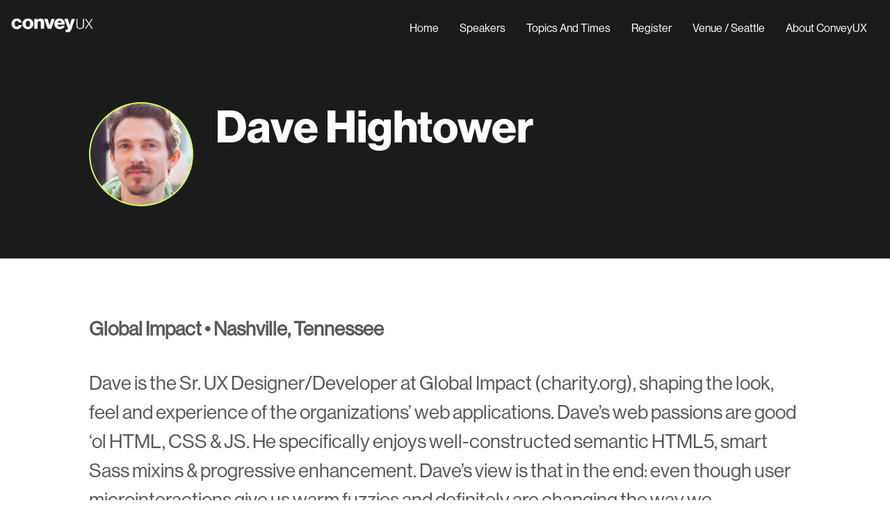

--- FILE ---
content_type: text/html; charset=UTF-8
request_url: https://conveyux.com/speakers/dave-hightower/
body_size: 11181
content:
<!doctype html>
<html lang="en-US">
    <head>
        <meta charset="UTF-8" />
        <meta name="viewport" content="width=device-width, initial-scale=1, maximum-scale=1" />
        <!--[if IE]>
        <meta name="X-UA-Compatible" content="IE=edge" >
        <![endif]-->
        <title>Dave Hightower ConveyUX</title>
	    <link rel="apple-touch-icon" href="https://conveyux.com/wp-content/uploads/cropped-convey-favicon.png">
	    <link rel="shortcut icon" type="image/x-icon" href="https://conveyux.com/wp-content/uploads/cropped-convey-favicon.png">
        <!--[if lte IE 8]>
        <link rel="stylesheet" href="https://conveyux.com/wp-content/themes/ConveyUX/css/ie8.css" />
        <![endif]-->
        <!--[if lte IE 7]>
        <link rel="stylesheet" href="https://conveyux.com/wp-content/themes/ConveyUX/css/bootstrap-ie7.css" />
        <style type="text/css">
            .col-xs-1,.col-xs-2,.col-xs-3,.col-xs-4,.col-xs-5,.col-xs-6,.col-xs-7,.col-xs-8,.col-xs-9,.col-xs-10,.col-xs-11,.col-xs-12,.col-sm-1,.col-sm-2,.col-sm-3,.col-sm-4,.col-sm-5,.col-sm-6,.col-sm-7,.col-sm-8,.col-sm-9,.col-sm-10,.col-sm-11,.col-sm-12,.col-md-1,.col-md-2,.col-md-3,.col-md-4,.col-md-5,.col-md-6,.col-md-7,.col-md-8,.col-md-9,.col-md-10,.col-md-11,.col-md-12,.input-group,.row,.content{
                box-sizing:border-box;behavior:url(https://conveyux.com/wp-content/themes/ConveyUX/js/boxsizing.htc)
            }
        </style>
        <link rel="stylesheet" href="https://conveyux.com/wp-content/themes/ConveyUX/css/ie7.css" />
        <![endif]-->
        <!-- HTML5 Shim, Respond.js and PIE.htc IE8 support of HTML5 elements, media queries and CSS3 -->
        <!--[if lt IE 9]>
        <script src="https://oss.maxcdn.com/libs/html5shiv/3.7.0/html5shiv.js"></script>
        <script src="https://oss.maxcdn.com/libs/respond.js/1.3.0/respond.min.js"></script>    
        <style type="text/css">
            .speakers .speaker .speaker-inner, .speakers .photo img, .connect, .sessions .session .speaker img,
            .connect .links a:hover:before, .sessions .session .session-inner, .location .explore, .location .map,
            .articles article .image, .facebook .fb-event, .facebook .fb-view, .twitter .view, .twitter .tweet,
            .sidebar .widget_latest_comments li a,.sidebar h2, .articles article .image, .comments-area h2,
            .commentlist .comment .comment-content,.commentlist .comment .comment-content:after,
            .timecounter, input[type=text], textarea, .landing .box, h1 img.img-circle {
                behavior: url("https://conveyux.com/wp-content/themes/ConveyUX/js/pie/PIE.htc");
            }
        </style>
        <![endif]-->
       <link rel="stylesheet" href="https://conveyux.com/wp-content/themes/ConveyUX/style.css"  media="all"/>
       <meta name='robots' content='max-image-preview:large' />

<!-- This site is optimized with the Yoast WordPress SEO Premium plugin v2.2.1 - https://yoast.com/wordpress/plugins/seo/ -->
<meta name="description" content="Dave is the Sr. UX Designer/Developer at Global Impact (charity.org), shaping the look, feel and experience of the organizations’ web applications."/>
<link rel="canonical" href="https://conveyux.com/speakers/dave-hightower/" />
<meta name="twitter:card" content="summary_large_image"/>
<meta name="twitter:description" content="Dave is the Sr. UX Designer/Developer at Global Impact (charity.org), shaping the look, feel and experience of the organizations’ web applications."/>
<meta name="twitter:title" content="Dave Hightower"/>
<meta name="twitter:site" content="@conveyux"/>
<meta name="twitter:domain" content="ConveyUX"/>
<meta name="twitter:image:src" content="https://conveyux.com/wp-content/uploads/hightower.jpg"/>
<meta name="twitter:creator" content="@conveyux"/>
<!-- / Yoast WordPress SEO Premium plugin. -->

<link rel='dns-prefetch' href='//fonts.googleapis.com' />
<link rel="alternate" title="oEmbed (JSON)" type="application/json+oembed" href="https://conveyux.com/wp-json/oembed/1.0/embed?url=https%3A%2F%2Fconveyux.com%2Fspeakers%2Fdave-hightower%2F" />
<link rel="alternate" title="oEmbed (XML)" type="text/xml+oembed" href="https://conveyux.com/wp-json/oembed/1.0/embed?url=https%3A%2F%2Fconveyux.com%2Fspeakers%2Fdave-hightower%2F&#038;format=xml" />
<style id='wp-img-auto-sizes-contain-inline-css' type='text/css'>
img:is([sizes=auto i],[sizes^="auto," i]){contain-intrinsic-size:3000px 1500px}
/*# sourceURL=wp-img-auto-sizes-contain-inline-css */
</style>

<style id='wp-emoji-styles-inline-css' type='text/css'>

	img.wp-smiley, img.emoji {
		display: inline !important;
		border: none !important;
		box-shadow: none !important;
		height: 1em !important;
		width: 1em !important;
		margin: 0 0.07em !important;
		vertical-align: -0.1em !important;
		background: none !important;
		padding: 0 !important;
	}
/*# sourceURL=wp-emoji-styles-inline-css */
</style>
<link rel='stylesheet' id='wp-block-library-css' href='https://conveyux.com/wp-includes/css/dist/block-library/style.min.css?ver=6.9' type='text/css' media='all' />
<style id='global-styles-inline-css' type='text/css'>
:root{--wp--preset--aspect-ratio--square: 1;--wp--preset--aspect-ratio--4-3: 4/3;--wp--preset--aspect-ratio--3-4: 3/4;--wp--preset--aspect-ratio--3-2: 3/2;--wp--preset--aspect-ratio--2-3: 2/3;--wp--preset--aspect-ratio--16-9: 16/9;--wp--preset--aspect-ratio--9-16: 9/16;--wp--preset--color--black: #000000;--wp--preset--color--cyan-bluish-gray: #abb8c3;--wp--preset--color--white: #ffffff;--wp--preset--color--pale-pink: #f78da7;--wp--preset--color--vivid-red: #cf2e2e;--wp--preset--color--luminous-vivid-orange: #ff6900;--wp--preset--color--luminous-vivid-amber: #fcb900;--wp--preset--color--light-green-cyan: #7bdcb5;--wp--preset--color--vivid-green-cyan: #00d084;--wp--preset--color--pale-cyan-blue: #8ed1fc;--wp--preset--color--vivid-cyan-blue: #0693e3;--wp--preset--color--vivid-purple: #9b51e0;--wp--preset--gradient--vivid-cyan-blue-to-vivid-purple: linear-gradient(135deg,rgb(6,147,227) 0%,rgb(155,81,224) 100%);--wp--preset--gradient--light-green-cyan-to-vivid-green-cyan: linear-gradient(135deg,rgb(122,220,180) 0%,rgb(0,208,130) 100%);--wp--preset--gradient--luminous-vivid-amber-to-luminous-vivid-orange: linear-gradient(135deg,rgb(252,185,0) 0%,rgb(255,105,0) 100%);--wp--preset--gradient--luminous-vivid-orange-to-vivid-red: linear-gradient(135deg,rgb(255,105,0) 0%,rgb(207,46,46) 100%);--wp--preset--gradient--very-light-gray-to-cyan-bluish-gray: linear-gradient(135deg,rgb(238,238,238) 0%,rgb(169,184,195) 100%);--wp--preset--gradient--cool-to-warm-spectrum: linear-gradient(135deg,rgb(74,234,220) 0%,rgb(151,120,209) 20%,rgb(207,42,186) 40%,rgb(238,44,130) 60%,rgb(251,105,98) 80%,rgb(254,248,76) 100%);--wp--preset--gradient--blush-light-purple: linear-gradient(135deg,rgb(255,206,236) 0%,rgb(152,150,240) 100%);--wp--preset--gradient--blush-bordeaux: linear-gradient(135deg,rgb(254,205,165) 0%,rgb(254,45,45) 50%,rgb(107,0,62) 100%);--wp--preset--gradient--luminous-dusk: linear-gradient(135deg,rgb(255,203,112) 0%,rgb(199,81,192) 50%,rgb(65,88,208) 100%);--wp--preset--gradient--pale-ocean: linear-gradient(135deg,rgb(255,245,203) 0%,rgb(182,227,212) 50%,rgb(51,167,181) 100%);--wp--preset--gradient--electric-grass: linear-gradient(135deg,rgb(202,248,128) 0%,rgb(113,206,126) 100%);--wp--preset--gradient--midnight: linear-gradient(135deg,rgb(2,3,129) 0%,rgb(40,116,252) 100%);--wp--preset--font-size--small: 13px;--wp--preset--font-size--medium: 20px;--wp--preset--font-size--large: 36px;--wp--preset--font-size--x-large: 42px;--wp--preset--spacing--20: 0.44rem;--wp--preset--spacing--30: 0.67rem;--wp--preset--spacing--40: 1rem;--wp--preset--spacing--50: 1.5rem;--wp--preset--spacing--60: 2.25rem;--wp--preset--spacing--70: 3.38rem;--wp--preset--spacing--80: 5.06rem;--wp--preset--shadow--natural: 6px 6px 9px rgba(0, 0, 0, 0.2);--wp--preset--shadow--deep: 12px 12px 50px rgba(0, 0, 0, 0.4);--wp--preset--shadow--sharp: 6px 6px 0px rgba(0, 0, 0, 0.2);--wp--preset--shadow--outlined: 6px 6px 0px -3px rgb(255, 255, 255), 6px 6px rgb(0, 0, 0);--wp--preset--shadow--crisp: 6px 6px 0px rgb(0, 0, 0);}:where(.is-layout-flex){gap: 0.5em;}:where(.is-layout-grid){gap: 0.5em;}body .is-layout-flex{display: flex;}.is-layout-flex{flex-wrap: wrap;align-items: center;}.is-layout-flex > :is(*, div){margin: 0;}body .is-layout-grid{display: grid;}.is-layout-grid > :is(*, div){margin: 0;}:where(.wp-block-columns.is-layout-flex){gap: 2em;}:where(.wp-block-columns.is-layout-grid){gap: 2em;}:where(.wp-block-post-template.is-layout-flex){gap: 1.25em;}:where(.wp-block-post-template.is-layout-grid){gap: 1.25em;}.has-black-color{color: var(--wp--preset--color--black) !important;}.has-cyan-bluish-gray-color{color: var(--wp--preset--color--cyan-bluish-gray) !important;}.has-white-color{color: var(--wp--preset--color--white) !important;}.has-pale-pink-color{color: var(--wp--preset--color--pale-pink) !important;}.has-vivid-red-color{color: var(--wp--preset--color--vivid-red) !important;}.has-luminous-vivid-orange-color{color: var(--wp--preset--color--luminous-vivid-orange) !important;}.has-luminous-vivid-amber-color{color: var(--wp--preset--color--luminous-vivid-amber) !important;}.has-light-green-cyan-color{color: var(--wp--preset--color--light-green-cyan) !important;}.has-vivid-green-cyan-color{color: var(--wp--preset--color--vivid-green-cyan) !important;}.has-pale-cyan-blue-color{color: var(--wp--preset--color--pale-cyan-blue) !important;}.has-vivid-cyan-blue-color{color: var(--wp--preset--color--vivid-cyan-blue) !important;}.has-vivid-purple-color{color: var(--wp--preset--color--vivid-purple) !important;}.has-black-background-color{background-color: var(--wp--preset--color--black) !important;}.has-cyan-bluish-gray-background-color{background-color: var(--wp--preset--color--cyan-bluish-gray) !important;}.has-white-background-color{background-color: var(--wp--preset--color--white) !important;}.has-pale-pink-background-color{background-color: var(--wp--preset--color--pale-pink) !important;}.has-vivid-red-background-color{background-color: var(--wp--preset--color--vivid-red) !important;}.has-luminous-vivid-orange-background-color{background-color: var(--wp--preset--color--luminous-vivid-orange) !important;}.has-luminous-vivid-amber-background-color{background-color: var(--wp--preset--color--luminous-vivid-amber) !important;}.has-light-green-cyan-background-color{background-color: var(--wp--preset--color--light-green-cyan) !important;}.has-vivid-green-cyan-background-color{background-color: var(--wp--preset--color--vivid-green-cyan) !important;}.has-pale-cyan-blue-background-color{background-color: var(--wp--preset--color--pale-cyan-blue) !important;}.has-vivid-cyan-blue-background-color{background-color: var(--wp--preset--color--vivid-cyan-blue) !important;}.has-vivid-purple-background-color{background-color: var(--wp--preset--color--vivid-purple) !important;}.has-black-border-color{border-color: var(--wp--preset--color--black) !important;}.has-cyan-bluish-gray-border-color{border-color: var(--wp--preset--color--cyan-bluish-gray) !important;}.has-white-border-color{border-color: var(--wp--preset--color--white) !important;}.has-pale-pink-border-color{border-color: var(--wp--preset--color--pale-pink) !important;}.has-vivid-red-border-color{border-color: var(--wp--preset--color--vivid-red) !important;}.has-luminous-vivid-orange-border-color{border-color: var(--wp--preset--color--luminous-vivid-orange) !important;}.has-luminous-vivid-amber-border-color{border-color: var(--wp--preset--color--luminous-vivid-amber) !important;}.has-light-green-cyan-border-color{border-color: var(--wp--preset--color--light-green-cyan) !important;}.has-vivid-green-cyan-border-color{border-color: var(--wp--preset--color--vivid-green-cyan) !important;}.has-pale-cyan-blue-border-color{border-color: var(--wp--preset--color--pale-cyan-blue) !important;}.has-vivid-cyan-blue-border-color{border-color: var(--wp--preset--color--vivid-cyan-blue) !important;}.has-vivid-purple-border-color{border-color: var(--wp--preset--color--vivid-purple) !important;}.has-vivid-cyan-blue-to-vivid-purple-gradient-background{background: var(--wp--preset--gradient--vivid-cyan-blue-to-vivid-purple) !important;}.has-light-green-cyan-to-vivid-green-cyan-gradient-background{background: var(--wp--preset--gradient--light-green-cyan-to-vivid-green-cyan) !important;}.has-luminous-vivid-amber-to-luminous-vivid-orange-gradient-background{background: var(--wp--preset--gradient--luminous-vivid-amber-to-luminous-vivid-orange) !important;}.has-luminous-vivid-orange-to-vivid-red-gradient-background{background: var(--wp--preset--gradient--luminous-vivid-orange-to-vivid-red) !important;}.has-very-light-gray-to-cyan-bluish-gray-gradient-background{background: var(--wp--preset--gradient--very-light-gray-to-cyan-bluish-gray) !important;}.has-cool-to-warm-spectrum-gradient-background{background: var(--wp--preset--gradient--cool-to-warm-spectrum) !important;}.has-blush-light-purple-gradient-background{background: var(--wp--preset--gradient--blush-light-purple) !important;}.has-blush-bordeaux-gradient-background{background: var(--wp--preset--gradient--blush-bordeaux) !important;}.has-luminous-dusk-gradient-background{background: var(--wp--preset--gradient--luminous-dusk) !important;}.has-pale-ocean-gradient-background{background: var(--wp--preset--gradient--pale-ocean) !important;}.has-electric-grass-gradient-background{background: var(--wp--preset--gradient--electric-grass) !important;}.has-midnight-gradient-background{background: var(--wp--preset--gradient--midnight) !important;}.has-small-font-size{font-size: var(--wp--preset--font-size--small) !important;}.has-medium-font-size{font-size: var(--wp--preset--font-size--medium) !important;}.has-large-font-size{font-size: var(--wp--preset--font-size--large) !important;}.has-x-large-font-size{font-size: var(--wp--preset--font-size--x-large) !important;}
/*# sourceURL=global-styles-inline-css */
</style>

<style id='classic-theme-styles-inline-css' type='text/css'>
/*! This file is auto-generated */
.wp-block-button__link{color:#fff;background-color:#32373c;border-radius:9999px;box-shadow:none;text-decoration:none;padding:calc(.667em + 2px) calc(1.333em + 2px);font-size:1.125em}.wp-block-file__button{background:#32373c;color:#fff;text-decoration:none}
/*# sourceURL=/wp-includes/css/classic-themes.min.css */
</style>
<link rel='stylesheet' id='contact-form-7-css' href='https://conveyux.com/wp-content/plugins/contact-form-7/includes/css/styles.css?ver=6.1.4' type='text/css' media='all' />
<link rel='stylesheet' id='tyler-google-font-css' href='//fonts.googleapis.com/css?family=Ubuntu%3A300%2C400%2C500%2C700&#038;ver=6.9' type='text/css' media='all' />
<link rel='stylesheet' id='conveyux-google-font-css' href='//fonts.googleapis.com/css?family=PT+Sans%3A400%2C700&#038;ver=6.9' type='text/css' media='all' />
<link rel='stylesheet' id='tyler-blueimp-gallery-css' href='https://conveyux.com/wp-content/themes/ConveyUX/css/blueimp-gallery.min.css?ver=6.9' type='text/css' media='all' />
<link rel='stylesheet' id='tyler-jquery-scrollpane-css' href='https://conveyux.com/wp-content/themes/ConveyUX/css/jquery.scrollpane.css?ver=6.9' type='text/css' media='all' />
<link rel='stylesheet' id='tyler-icons-css' href='https://conveyux.com/wp-content/themes/ConveyUX/css/icon.css?ver=6.9' type='text/css' media='all' />
<link rel='stylesheet' id='convey-layout-css' href='https://conveyux.com/wp-content/themes/ConveyUX/css/style.css?ver=6.9' type='text/css' media='all' />
<link rel='stylesheet' id='nhaasgroteskdspro-55rg-css' href='https://fonts.googleapis.com/css2?family=NHaasGroteskDSPro-55Rg%3Aital%2Cwght%400%2C300%3B0%2C400%3B0%2C500%3B0%2C600%3B0%2C700%3B1%2C300%3B1%2C400%3B1%2C500%3B1%2C600%3B1%2C700&#038;display=swap&#038;ver=6.9' type='text/css' media='all' />
<script type="text/javascript" src="https://conveyux.com/wp-includes/js/jquery/jquery.min.js?ver=3.7.1" id="jquery-core-js"></script>
<script type="text/javascript" src="https://conveyux.com/wp-includes/js/jquery/jquery-migrate.min.js?ver=3.4.1" id="jquery-migrate-js"></script>
<link rel="https://api.w.org/" href="https://conveyux.com/wp-json/" /><link rel="EditURI" type="application/rsd+xml" title="RSD" href="https://conveyux.com/xmlrpc.php?rsd" />
<meta name="generator" content="WordPress 6.9" />
<link rel='shortlink' href='https://conveyux.com/?p=3346' />
<script type="text/javascript">var ajaxurl = "https://conveyux.com/wp-admin/admin-ajax.php";</script>	
	<script type="text/javascript">
	    
		var ajaxurl = 'https://conveyux.com/wp-admin/admin-ajax.php';	    
		var pois = [];
		var poi_marker = 'https://conveyux.com/wp-content/themes/ConveyUX/images/schemes/bangkok/icon-map-pointer.png';
		var contact_missingfield_error = "Sorry! You've entered an invalid email.";
		var contact_wrongemail_error = "This field must be filled out.";
	</script><style type="text/css"></style><link rel="icon" href="https://conveyux.com/wp-content/uploads/cropped-convey-favicon-60x60.png" sizes="32x32" />
<link rel="icon" href="https://conveyux.com/wp-content/uploads/cropped-convey-favicon-212x212.png" sizes="192x192" />
<link rel="apple-touch-icon" href="https://conveyux.com/wp-content/uploads/cropped-convey-favicon-188x188.png" />
<meta name="msapplication-TileImage" content="https://conveyux.com/wp-content/uploads/cropped-convey-favicon-300x300.png" />
<style id="yellow-pencil">
/*
	The following CSS codes are created by the YellowPencil plugin.
	https://yellowpencil.waspthemes.com/
*/
#main .page-header{background-color:#1b1b1b;}.page-header{background-color:#1b1b1b;}#main .hero-container{color:#ffffff;}.page-header h1{color:#ffffff;}.single-header h1{color:#ffffff;}header{background-color:#1b1b1b !important;}.list-group .speaker-card img{background-color:#1b1b1b;}.page-content .speakers img{background-color:#1b1b1b;}.single-header img{background-image:none;background-color:#1b1b1b;}#main .l-section .btn-primary:hover{background-color:#1b1b1b;color:#ffffff;border-color:#1b1b1b;}#main .l-section .btn-primary:active{color:#1b1b1b;border-color:#1b1b1b;}#main .custom-html-widget:nth-child(2) .btn-primary{color:#1b1b1b;border-color:#1b1b1b;}#main .custom-html-widget:nth-child(4) .btn-primary{color:#1b1b1b;border-color:#1b1b1b;}#main .widget .widget-header a:link{color:#1b1b1b;border-color:#1b1b1b;}#main .widget a:hover{color:#1b1b1b;border-color:#1b1b1b;}#main .widget a:active{color:#1b1b1b;border-color:#1b1b1b;}.single-header div h1{color:#ffffff !important;-webkit-transform:translatex(0px) translatey(0px);-ms-transform:translatex(0px) translatey(0px);transform:translatex(0px) translatey(0px);width:154%;}.single-header div font{font-family:NHaasGroteskDSPro-55Rg, Arial, sans-serif;font-weight:300;color:#0088bc;font-size:24px;}.signle-article .single-header .container{-webkit-transform:translatex(0px) translatey(0px);-ms-transform:translatex(0px) translatey(0px);transform:translatex(0px) translatey(0px);}.single-header .container div{width:727px;-webkit-transform:translatex(0px) translatey(0px);-ms-transform:translatex(0px) translatey(0px);transform:translatex(0px) translatey(0px);}.single-footer .single-actions a{color:#1b1b1b;border-color:#1b1b1b;}.single-footer .single-actions a:hover{color:#ffffff;background-color:#1b1b1b;}.single-header img{color:rgb(255, 255, 255);-webkit-backdrop-filter: brightness(.1);backdrop-filter: brightness(.1);background-color:#cdff59;}.single-header div p{color:rgb(27,27,27);}
</style>    </head>
    <body class="wp-singular speaker-template-default single single-speaker postid-3346 wp-theme-ConveyUX non-logged-in">
        <header class="nav header">
            <a href="#main" class="sr-only">Skip to content</a>
            <div class="header-container">
                 
                <nav class="navbar" role="navigation">
                     <a href="https://conveyux.com" id="logo" class="header-logo">
                        
                        <img class="header-logo-img" src="https://conveyux.com/wp-content/uploads/logo-white.png" alt="ConveyUX" title="ConveyUX" />
                    </a>
                    <!-- mobile navigation -->
                    <button type="button" class="btn navbar-toggle" data-toggle="collapse" data-target="#tyler-navigation">
                        <span class="sr-only">Toggle navigation</span>
                        <i class="fa fa-bars"></i>
                    </button>

                    <!-- Collect the nav links, forms, and other content for toggling -->
                    <div class="collapse navbar-collapse" id="tyler-navigation">
                        <div class="menu-current-event-container"><ul id="menu-primary" class="navbar-menu"><li id="menu-item-12213" class="menu-item menu-item-type-custom menu-item-object-custom menu-item-home menu-item-12213"><a href="https://conveyux.com/">Home</a></li>
<li id="menu-item-12345" class="menu-item menu-item-type-post_type menu-item-object-page menu-item-12345"><a href="https://conveyux.com/speakers/">Speakers</a></li>
<li id="menu-item-12347" class="menu-item menu-item-type-custom menu-item-object-custom menu-item-12347"><a href="https://conveyux.com/schedule-26/">Topics and Times</a></li>
<li id="menu-item-12346" class="menu-item menu-item-type-post_type menu-item-object-page menu-item-12346"><a href="https://conveyux.com/register/">Register</a></li>
<li id="menu-item-12381" class="menu-item menu-item-type-post_type menu-item-object-page menu-item-has-children menu-item-12381"><a href="https://conveyux.com/hotel/">Venue / Seattle</a>
<ul class="sub-menu">
	<li id="menu-item-12436" class="menu-item menu-item-type-post_type menu-item-object-page menu-item-12436"><a href="https://conveyux.com/hotel/">Venue / Grand Hyatt</a></li>
	<li id="menu-item-12386" class="menu-item menu-item-type-post_type menu-item-object-page menu-item-12386"><a href="https://conveyux.com/travel-seattle/">Travel Tips</a></li>
	<li id="menu-item-12437" class="menu-item menu-item-type-post_type menu-item-object-page menu-item-12437"><a href="https://conveyux.com/fun-in-seattle/">Fun in Seattle</a></li>
	<li id="menu-item-12440" class="menu-item menu-item-type-post_type menu-item-object-page menu-item-12440"><a href="https://conveyux.com/seattle-nightlife/">Seattle Nightlife</a></li>
</ul>
</li>
<li id="menu-item-12215" class="menu-item menu-item-type-post_type menu-item-object-page menu-item-has-children menu-item-12215"><a href="https://conveyux.com/about-conveyux/">About ConveyUX</a>
<ul class="sub-menu">
	<li id="menu-item-12217" class="menu-item menu-item-type-post_type menu-item-object-page menu-item-12217"><a href="https://conveyux.com/about-conveyux/in-person/">In-Person Experience</a></li>
	<li id="menu-item-12513" class="menu-item menu-item-type-post_type menu-item-object-page menu-item-12513"><a href="https://conveyux.com/faq/">Frequently Asked Questions</a></li>
	<li id="menu-item-12425" class="menu-item menu-item-type-post_type menu-item-object-page menu-item-12425"><a href="https://conveyux.com/sponsors-conveyux/">Sponsors</a></li>
	<li id="menu-item-12221" class="menu-item menu-item-type-post_type menu-item-object-page menu-item-12221"><a href="https://conveyux.com/code-of-conduct/">Code of Conduct</a></li>
	<li id="menu-item-12220" class="menu-item menu-item-type-post_type menu-item-object-page menu-item-12220"><a href="https://conveyux.com/all-time-speaker-list/">All-time Speaker List</a></li>
	<li id="menu-item-12225" class="menu-item menu-item-type-post_type menu-item-object-page menu-item-12225"><a href="https://conveyux.com/sign-up/">Sign up to receive information from ConveyUX</a></li>
</ul>
</li>
</ul></div>                    </div>
                </nav>
            </div>
        </header>

            
    <article class="signle-article">
        <header class="single-header">
            <div class="container">
                <img width="150" height="150" src="https://conveyux.com/wp-content/uploads/hightower.jpg" class="img-circle wp-post-image" alt="photo of Dave Hightower" decoding="async" />                <div>
                    <h1 class="heading">
                        Dave Hightower                    </h1>
                                            <p class="sub-heading">
                            Global Impact                        </p>
                                    </div>
                <!--  -->
            </div>
        </header>
        <main class="single-content container">
            <p><strong>Global Impact • Nashville, Tennessee</strong></p>
<p>Dave is the Sr. UX Designer/Developer at Global Impact (charity.org), shaping the look, feel and experience of the organizations’ web applications. Dave’s web passions are good ‘ol HTML, CSS &amp; JS. He specifically enjoys well-constructed semantic HTML5, smart Sass mixins &amp; progressive enhancement. Dave’s view is that in the end: even though user microinteractions give us warm fuzzies and definitely are changing the way we experience the web&#8230;nimble content delivery is still king. Additionally, Dave always keeps a notepad close by for pencil sketching, writing user stories, drawing prototypes, and dreaming up new products. This past summer, he managed to detach from screens for 6 days and ran a 120-mile multi-day point-to-point race called the TransRockies Run in Colorado. He lives in Nashville, TN with his wife, four kids, and Golden Retriever. When he’s not designing software, he loves coffee, writing music, running, and reading books in a hammock.</p>
<p><strong>My links: </strong></p>
<p>Web: <a href="http://www.dhightower.com/">dhightower.com</a></p>
<p>Twitter: @davehightower</p>
<p><iframe src="https://www.youtube.com/embed/FVsGxi8aQsU" width="560" height="315" frameborder="0" allowfullscreen="allowfullscreen"></iframe></p>
        </main>
        <section class="single-footer container">
            <h2>Related Sessions</h2>
            <div class="sessions condensed">
                            </div>
                            <p class="single-actions">
                    <a href="https://conveyux.com/schedule-26/" class="btn btn-primary btn-header">View full schedule</a>
                </p>
                    </section>
    </article>
    
    
<footer class="footer">
    <div class="container-fluid">
        <div class="row">
                    </div>
    </div>
    <div class="widget ef_connect">	    
		<!-- CONNECT -->
		<div id="tile_connect" class="container">
			<div class="connect">
				<div class="connect-inner">
					<span></span>
					<div class="links">							<a href="/cdn-cgi/l/email-protection#9cf6f3f9dcebf9f0f5f2eff7f9b2fff3f1" title="Email"><i class="fa fa-envelope"></i></a>	                </div>
	            </div>
	        </div>
	    </div></div>    <div class="credits">
                <div class="footer-tyler-event">
        	Powered by <a class="blinkLogo" href="http://blinkux.com"><span class="sr-only">Blink UX</span></a>
        </div>
    </div>
</footer>
<script data-cfasync="false" src="/cdn-cgi/scripts/5c5dd728/cloudflare-static/email-decode.min.js"></script><script type="speculationrules">
{"prefetch":[{"source":"document","where":{"and":[{"href_matches":"/*"},{"not":{"href_matches":["/wp-*.php","/wp-admin/*","/wp-content/uploads/*","/wp-content/*","/wp-content/plugins/*","/wp-content/themes/ConveyUX/*","/*\\?(.+)"]}},{"not":{"selector_matches":"a[rel~=\"nofollow\"]"}},{"not":{"selector_matches":".no-prefetch, .no-prefetch a"}}]},"eagerness":"conservative"}]}
</script>
        <script>
            // Do not change this comment line otherwise Speed Optimizer won't be able to detect this script

            (function () {
                const calculateParentDistance = (child, parent) => {
                    let count = 0;
                    let currentElement = child;

                    // Traverse up the DOM tree until we reach parent or the top of the DOM
                    while (currentElement && currentElement !== parent) {
                        currentElement = currentElement.parentNode;
                        count++;
                    }

                    // If parent was not found in the hierarchy, return -1
                    if (!currentElement) {
                        return -1; // Indicates parent is not an ancestor of element
                    }

                    return count; // Number of layers between element and parent
                }
                const isMatchingClass = (linkRule, href, classes, ids) => {
                    return classes.includes(linkRule.value)
                }
                const isMatchingId = (linkRule, href, classes, ids) => {
                    return ids.includes(linkRule.value)
                }
                const isMatchingDomain = (linkRule, href, classes, ids) => {
                    if(!URL.canParse(href)) {
                        return false
                    }

                    const url = new URL(href)
                    const host = url.host
                    const hostsToMatch = [host]

                    if(host.startsWith('www.')) {
                        hostsToMatch.push(host.substring(4))
                    } else {
                        hostsToMatch.push('www.' + host)
                    }

                    return hostsToMatch.includes(linkRule.value)
                }
                const isMatchingExtension = (linkRule, href, classes, ids) => {
                    if(!URL.canParse(href)) {
                        return false
                    }

                    const url = new URL(href)

                    return url.pathname.endsWith('.' + linkRule.value)
                }
                const isMatchingSubdirectory = (linkRule, href, classes, ids) => {
                    if(!URL.canParse(href)) {
                        return false
                    }

                    const url = new URL(href)

                    return url.pathname.startsWith('/' + linkRule.value + '/')
                }
                const isMatchingProtocol = (linkRule, href, classes, ids) => {
                    if(!URL.canParse(href)) {
                        return false
                    }

                    const url = new URL(href)

                    return url.protocol === linkRule.value + ':'
                }
                const isMatchingExternal = (linkRule, href, classes, ids) => {
                    if(!URL.canParse(href) || !URL.canParse(document.location.href)) {
                        return false
                    }

                    const matchingProtocols = ['http:', 'https:']
                    const siteUrl = new URL(document.location.href)
                    const linkUrl = new URL(href)

                    // Links to subdomains will appear to be external matches according to JavaScript,
                    // but the PHP rules will filter those events out.
                    return matchingProtocols.includes(linkUrl.protocol) && siteUrl.host !== linkUrl.host
                }
                const isMatch = (linkRule, href, classes, ids) => {
                    switch (linkRule.type) {
                        case 'class':
                            return isMatchingClass(linkRule, href, classes, ids)
                        case 'id':
                            return isMatchingId(linkRule, href, classes, ids)
                        case 'domain':
                            return isMatchingDomain(linkRule, href, classes, ids)
                        case 'extension':
                            return isMatchingExtension(linkRule, href, classes, ids)
                        case 'subdirectory':
                            return isMatchingSubdirectory(linkRule, href, classes, ids)
                        case 'protocol':
                            return isMatchingProtocol(linkRule, href, classes, ids)
                        case 'external':
                            return isMatchingExternal(linkRule, href, classes, ids)
                        default:
                            return false;
                    }
                }
                const track = (element) => {
                    const href = element.href ?? null
                    const classes = Array.from(element.classList)
                    const ids = [element.id]
                    const linkRules = [{"type":"extension","value":"pdf"},{"type":"extension","value":"zip"},{"type":"protocol","value":"mailto"},{"type":"protocol","value":"tel"}]
                    if(linkRules.length === 0) {
                        return
                    }

                    // For link rules that target an id, we need to allow that id to appear
                    // in any ancestor up to the 7th ancestor. This loop looks for those matches
                    // and counts them.
                    linkRules.forEach((linkRule) => {
                        if(linkRule.type !== 'id') {
                            return;
                        }

                        const matchingAncestor = element.closest('#' + linkRule.value)

                        if(!matchingAncestor || matchingAncestor.matches('html, body')) {
                            return;
                        }

                        const depth = calculateParentDistance(element, matchingAncestor)

                        if(depth < 7) {
                            ids.push(linkRule.value)
                        }
                    });

                    // For link rules that target a class, we need to allow that class to appear
                    // in any ancestor up to the 7th ancestor. This loop looks for those matches
                    // and counts them.
                    linkRules.forEach((linkRule) => {
                        if(linkRule.type !== 'class') {
                            return;
                        }

                        const matchingAncestor = element.closest('.' + linkRule.value)

                        if(!matchingAncestor || matchingAncestor.matches('html, body')) {
                            return;
                        }

                        const depth = calculateParentDistance(element, matchingAncestor)

                        if(depth < 7) {
                            classes.push(linkRule.value)
                        }
                    });

                    const hasMatch = linkRules.some((linkRule) => {
                        return isMatch(linkRule, href, classes, ids)
                    })

                    if(!hasMatch) {
                        return
                    }

                    const url = "https://conveyux.com/wp-content/plugins/independent-analytics/iawp-click-endpoint.php";
                    const body = {
                        href: href,
                        classes: classes.join(' '),
                        ids: ids.join(' '),
                        ...{"payload":{"resource":"singular","singular_id":3346,"page":1},"signature":"794543a99b5ea3b18ad939147ced4b90"}                    };

                    if (navigator.sendBeacon) {
                        let blob = new Blob([JSON.stringify(body)], {
                            type: "application/json"
                        });
                        navigator.sendBeacon(url, blob);
                    } else {
                        const xhr = new XMLHttpRequest();
                        xhr.open("POST", url, true);
                        xhr.setRequestHeader("Content-Type", "application/json;charset=UTF-8");
                        xhr.send(JSON.stringify(body))
                    }
                }
                document.addEventListener('mousedown', function (event) {
                                        if (navigator.webdriver || /bot|crawler|spider|crawling|semrushbot|chrome-lighthouse/i.test(navigator.userAgent)) {
                        return;
                    }
                    
                    const element = event.target.closest('a')

                    if(!element) {
                        return
                    }

                    const isPro = false
                    if(!isPro) {
                        return
                    }

                    // Don't track left clicks with this event. The click event is used for that.
                    if(event.button === 0) {
                        return
                    }

                    track(element)
                })
                document.addEventListener('click', function (event) {
                                        if (navigator.webdriver || /bot|crawler|spider|crawling|semrushbot|chrome-lighthouse/i.test(navigator.userAgent)) {
                        return;
                    }
                    
                    const element = event.target.closest('a, button, input[type="submit"], input[type="button"]')

                    if(!element) {
                        return
                    }

                    const isPro = false
                    if(!isPro) {
                        return
                    }

                    track(element)
                })
                document.addEventListener('play', function (event) {
                                        if (navigator.webdriver || /bot|crawler|spider|crawling|semrushbot|chrome-lighthouse/i.test(navigator.userAgent)) {
                        return;
                    }
                    
                    const element = event.target.closest('audio, video')

                    if(!element) {
                        return
                    }

                    const isPro = false
                    if(!isPro) {
                        return
                    }

                    track(element)
                }, true)
                document.addEventListener("DOMContentLoaded", function (e) {
                    if (document.hasOwnProperty("visibilityState") && document.visibilityState === "prerender") {
                        return;
                    }

                                            if (navigator.webdriver || /bot|crawler|spider|crawling|semrushbot|chrome-lighthouse/i.test(navigator.userAgent)) {
                            return;
                        }
                    
                    let referrer_url = null;

                    if (typeof document.referrer === 'string' && document.referrer.length > 0) {
                        referrer_url = document.referrer;
                    }

                    const params = location.search.slice(1).split('&').reduce((acc, s) => {
                        const [k, v] = s.split('=');
                        return Object.assign(acc, {[k]: v});
                    }, {});

                    const url = "https://conveyux.com/wp-json/iawp/search";
                    const body = {
                        referrer_url,
                        utm_source: params.utm_source,
                        utm_medium: params.utm_medium,
                        utm_campaign: params.utm_campaign,
                        utm_term: params.utm_term,
                        utm_content: params.utm_content,
                        gclid: params.gclid,
                        ...{"payload":{"resource":"singular","singular_id":3346,"page":1},"signature":"794543a99b5ea3b18ad939147ced4b90"}                    };

                    if (navigator.sendBeacon) {
                        let blob = new Blob([JSON.stringify(body)], {
                            type: "application/json"
                        });
                        navigator.sendBeacon(url, blob);
                    } else {
                        const xhr = new XMLHttpRequest();
                        xhr.open("POST", url, true);
                        xhr.setRequestHeader("Content-Type", "application/json;charset=UTF-8");
                        xhr.send(JSON.stringify(body))
                    }
                });
            })();
        </script>
        <script type="text/javascript" src="https://conveyux.com/wp-includes/js/dist/hooks.min.js?ver=dd5603f07f9220ed27f1" id="wp-hooks-js"></script>
<script type="text/javascript" src="https://conveyux.com/wp-includes/js/dist/i18n.min.js?ver=c26c3dc7bed366793375" id="wp-i18n-js"></script>
<script type="text/javascript" id="wp-i18n-js-after">
/* <![CDATA[ */
wp.i18n.setLocaleData( { 'text direction\u0004ltr': [ 'ltr' ] } );
//# sourceURL=wp-i18n-js-after
/* ]]> */
</script>
<script type="text/javascript" src="https://conveyux.com/wp-content/plugins/contact-form-7/includes/swv/js/index.js?ver=6.1.4" id="swv-js"></script>
<script type="text/javascript" id="contact-form-7-js-before">
/* <![CDATA[ */
var wpcf7 = {
    "api": {
        "root": "https:\/\/conveyux.com\/wp-json\/",
        "namespace": "contact-form-7\/v1"
    }
};
//# sourceURL=contact-form-7-js-before
/* ]]> */
</script>
<script type="text/javascript" src="https://conveyux.com/wp-content/plugins/contact-form-7/includes/js/index.js?ver=6.1.4" id="contact-form-7-js"></script>
<script type="text/javascript" src="https://conveyux.com/wp-content/themes/ConveyUX/js/bootstrap.min.js?ver=6.9" id="tyler-bootstrap-js"></script>
<script type="text/javascript" src="https://conveyux.com/wp-content/themes/ConveyUX/js/blueimp-gallery.min.js?ver=6.9" id="tyler-blueimp-gallery-js"></script>
<script type="text/javascript" src="https://conveyux.com/wp-content/themes/ConveyUX/js/jquery.mousewheel.js?ver=6.9" id="tyler-jquery-mousewheel-js"></script>
<script type="text/javascript" src="https://conveyux.com/wp-content/themes/ConveyUX/js/jquery.jscrollpane.min.js?ver=6.9" id="tyler-jquery-jscrollpane-js"></script>
<script type="text/javascript" src="https://conveyux.com/wp-content/themes/ConveyUX/js/main.js" id="tyler-script-js"></script>
<script type="text/javascript" src="https://conveyux.com/wp-includes/js/comment-reply.min.js?ver=6.9" id="comment-reply-js" async="async" data-wp-strategy="async" fetchpriority="low"></script>
<script id="wp-emoji-settings" type="application/json">
{"baseUrl":"https://s.w.org/images/core/emoji/17.0.2/72x72/","ext":".png","svgUrl":"https://s.w.org/images/core/emoji/17.0.2/svg/","svgExt":".svg","source":{"concatemoji":"https://conveyux.com/wp-includes/js/wp-emoji-release.min.js?ver=6.9"}}
</script>
<script type="module">
/* <![CDATA[ */
/*! This file is auto-generated */
const a=JSON.parse(document.getElementById("wp-emoji-settings").textContent),o=(window._wpemojiSettings=a,"wpEmojiSettingsSupports"),s=["flag","emoji"];function i(e){try{var t={supportTests:e,timestamp:(new Date).valueOf()};sessionStorage.setItem(o,JSON.stringify(t))}catch(e){}}function c(e,t,n){e.clearRect(0,0,e.canvas.width,e.canvas.height),e.fillText(t,0,0);t=new Uint32Array(e.getImageData(0,0,e.canvas.width,e.canvas.height).data);e.clearRect(0,0,e.canvas.width,e.canvas.height),e.fillText(n,0,0);const a=new Uint32Array(e.getImageData(0,0,e.canvas.width,e.canvas.height).data);return t.every((e,t)=>e===a[t])}function p(e,t){e.clearRect(0,0,e.canvas.width,e.canvas.height),e.fillText(t,0,0);var n=e.getImageData(16,16,1,1);for(let e=0;e<n.data.length;e++)if(0!==n.data[e])return!1;return!0}function u(e,t,n,a){switch(t){case"flag":return n(e,"\ud83c\udff3\ufe0f\u200d\u26a7\ufe0f","\ud83c\udff3\ufe0f\u200b\u26a7\ufe0f")?!1:!n(e,"\ud83c\udde8\ud83c\uddf6","\ud83c\udde8\u200b\ud83c\uddf6")&&!n(e,"\ud83c\udff4\udb40\udc67\udb40\udc62\udb40\udc65\udb40\udc6e\udb40\udc67\udb40\udc7f","\ud83c\udff4\u200b\udb40\udc67\u200b\udb40\udc62\u200b\udb40\udc65\u200b\udb40\udc6e\u200b\udb40\udc67\u200b\udb40\udc7f");case"emoji":return!a(e,"\ud83e\u1fac8")}return!1}function f(e,t,n,a){let r;const o=(r="undefined"!=typeof WorkerGlobalScope&&self instanceof WorkerGlobalScope?new OffscreenCanvas(300,150):document.createElement("canvas")).getContext("2d",{willReadFrequently:!0}),s=(o.textBaseline="top",o.font="600 32px Arial",{});return e.forEach(e=>{s[e]=t(o,e,n,a)}),s}function r(e){var t=document.createElement("script");t.src=e,t.defer=!0,document.head.appendChild(t)}a.supports={everything:!0,everythingExceptFlag:!0},new Promise(t=>{let n=function(){try{var e=JSON.parse(sessionStorage.getItem(o));if("object"==typeof e&&"number"==typeof e.timestamp&&(new Date).valueOf()<e.timestamp+604800&&"object"==typeof e.supportTests)return e.supportTests}catch(e){}return null}();if(!n){if("undefined"!=typeof Worker&&"undefined"!=typeof OffscreenCanvas&&"undefined"!=typeof URL&&URL.createObjectURL&&"undefined"!=typeof Blob)try{var e="postMessage("+f.toString()+"("+[JSON.stringify(s),u.toString(),c.toString(),p.toString()].join(",")+"));",a=new Blob([e],{type:"text/javascript"});const r=new Worker(URL.createObjectURL(a),{name:"wpTestEmojiSupports"});return void(r.onmessage=e=>{i(n=e.data),r.terminate(),t(n)})}catch(e){}i(n=f(s,u,c,p))}t(n)}).then(e=>{for(const n in e)a.supports[n]=e[n],a.supports.everything=a.supports.everything&&a.supports[n],"flag"!==n&&(a.supports.everythingExceptFlag=a.supports.everythingExceptFlag&&a.supports[n]);var t;a.supports.everythingExceptFlag=a.supports.everythingExceptFlag&&!a.supports.flag,a.supports.everything||((t=a.source||{}).concatemoji?r(t.concatemoji):t.wpemoji&&t.twemoji&&(r(t.twemoji),r(t.wpemoji)))});
//# sourceURL=https://conveyux.com/wp-includes/js/wp-emoji-loader.min.js
/* ]]> */
</script>

<!-- This site is optimized with Phil Singleton's WP SEO Structured Data Plugin v2.8.1 - https://kcseopro.com/wordpress-seo-structured-data-schema-plugin/ -->
<script type="application/ld+json">{
    "@context": "https://schema.org",
    "@type": "ProfessionalService",
    "@id": "https://conveyux.com",
    "image": "https://conveyux.com/wp-content/uploads/Wordpress-Head.png",
    "priceRange": "$395",
    "telephone": null,
    "name": "ConveyUX",
    "logo": "https://conveyux.com/wp-content/uploads/convey-favicon.png",
    "description": null,
    "geo": {
        "@type": "GeoCoordinates",
        "latitude": null,
        "longitude": null
    },
    "url": "https://conveyux.com",
    "contactPoint": {
        "@type": "ContactPoint",
        "telephone": null,
        "contactType": "customer service",
        "email": "",
        "contactOption": "",
        "areaServed": "",
        "availableLanguage": null
    },
    "address": {
        "@type": "PostalAddress",
        "addressCountry": null,
        "addressLocality": null,
        "addressRegion": null,
        "postalCode": null,
        "streetAddress": null
    }
}</script>
<!-- / WP SEO Structured Data Plugin. -->


<!-- Shortcodes Ultimate custom CSS - start -->
<style type="text/css">
.su-row.columns-with-border .su-column-inner {
  border: 2px solid #134f5c;
  padding: .5rem 1rem;
}
.su-row.columns-with-border .column-with-green-border .su-column-inner {
  border: 2px solid #5dde35;
}

.su-row.columns-with-background .su-column-inner {
  background: #de3e35;
  color: #fff;
  padding: .5rem 1rem;
}
.su-row.columns-with-background .column-with-green-background .su-column-inner {
  background: #5dde35;
}
</style>
<!-- Shortcodes Ultimate custom CSS - end -->

<!-- SCROLL UP BTN -->
<a href="#" id="scroll-up">UP</a>

<!-- The Gallery as lightbox dialog, should be a child element of the document body 
<div id="blueimp-gallery" class="blueimp-gallery blueimp-gallery-controls">
    <div class="slides"></div>
    <h3 class="title"></h3>
    <a class="prev">‹</a>
    <a class="next">›</a>
    <a class="close">×</a>
    <a class="play-pause"></a>
    <ol class="indicator"></ol>
</div> -->

<!-- backdrop -->
<div id="backdrop"></div>

</body>
</html>


<!-- Page supported by LiteSpeed Cache 7.7 on 2026-01-17 07:44:49 -->

--- FILE ---
content_type: text/css
request_url: https://conveyux.com/wp-content/themes/ConveyUX/style.css
body_size: 100
content:
/*
Theme Name: ConveyUX - Tyler
Theme URI: http://www.eventmanagerblog.com/store
Author:  Event Manager Shop
Author URI: http://www.eventmanagerblog.com/store
Description: This is based on Tyler, a WordPress Theme by Event Manager Shop. Designed by Fabio Cannillo, developed by Simone Bolognini (http://www.simonebolognini.it) and Mario Peshev (http://devwp.eu/)
Version: 1.5.2
testing
*/

.videobox {
  border: 2px solid #05365b;
  background-color: #d3e5f2;
  margin: 3px;
  padding: 3px;
  height: 240px;
}
.page-template-past_sessions-php h3.sponsor span {
  text-transform: inherit;
}
footer .row h2,
footer .row h3 {
  color: #ffffff;
}
.schedule ul li:first-child ul {
  min-width: 229px;
}
body .sessions.list .session .speaker .name > span {
  display: inline-block;
  width: 201px;
  padding-top: 15px;
  max-width: inherit;
}
#home_box_link,
#home_box_link:hover {
  color: #ffffff;
  text-decoration: none;
}
.comments-area {
  display: none;
}

@media only screen and (min-width: 767px) and (max-width: 991px) {
  body .sponser_box {
    width: 50%;
  }
}

@media only screen and (max-width: 767px) {
  body .sponser_box {
    width: 97%;
    margin: 10px 5px;
    min-height: 145px;
  }
}

@media only screen and (max-width: 500px) {
  .hide_text {
    display: none;
  }
  .landing h1 > span {
    height: auto !important;
  }
  .home .landing h1 > span {
    color: #ffffff !important;
  }
  .home .landing,
  .landing .bg {
    height: inherit;
    min-height: 455px;
  }
  .speakers .speaker .speaker-inner {
    height: 340px !important;
  }
  .landing .lead.text-fit {
    color: #ffffff !important;
  }
}


--- FILE ---
content_type: text/css
request_url: https://conveyux.com/wp-content/themes/ConveyUX/css/style.css?ver=6.9
body_size: 50946
content:
@charset "UTF-8";
/* Paths are relative to location of main style.scss file */
@font-face {
  font-family: "ApercuPro-Mono";
  src: url("../fonts/ApercuPro-Mono.eot?#iefix") format("embedded-opentype"),
  url("../fonts/ApercuPro-Mono.otf") format("opentype"),
  url("../fonts/ApercuPro-Mono.woff") format("woff"),
  url("../fonts/ApercuPro-Mono.ttf") format("truetype"),
  url("../fonts/ApercuPro-Mono.svg#ApercuPro-Mono") format("svg");
}
@font-face {
  font-family: "NHaasGroteskDSPro-25Lt";
  src: url("../fonts/NeueHaasGrotDisp-25XThin.eot?#iefix") format("embedded-opentype"),
  url("../fonts/NeueHaasGrotDisp-25XThin.otf") format("opentype"),
  url("../fonts/NeueHaasGrotDisp-25XThin.woff") format("woff"),
  url("../fonts/NHaasGroteskDSPro-45Lt.svg#NHaasGroteskDSPro-45Lt") format("svg");
}
@font-face {
  font-family: "NHaasGroteskDSPro-45Lt";
  src: url("../fonts/NHaasGroteskDSPro-45Lt.eot?#iefix") format("embedded-opentype"),
  url("../fonts/NHaasGroteskDSPro-45Lt.otf") format("opentype"),
  url("../fonts/NHaasGroteskDSPro-45Lt.woff") format("woff"),
  url("../fonts/NHaasGroteskDSPro-45Lt.ttf") format("truetype"),
  url("../fonts/NHaasGroteskDSPro-45Lt.svg#NHaasGroteskDSPro-45Lt") format("svg");
}
@font-face {
  font-family: "NHaasGroteskDSPro-55Rg";
  src: url("../fonts/NHaasGroteskDSPro-55Rg.eot?#iefix") format("embedded-opentype"),
  url("../fonts/NHaasGroteskDSPro-55Rg.otf") format("opentype"),
  url("../fonts/NHaasGroteskDSPro-55Rg.woff") format("woff"),
  url("../fonts/NHaasGroteskDSPro-55Rg.ttf") format("truetype"),
  url("../fonts/NHaasGroteskDSPro-55Rg.svg#NHaasGroteskDSPro-55Rg") format("svg");
}
@font-face {
  font-family: "NHaasGroteskDSPro-65Md";
  src: url("../fonts/NHaasGroteskDSPro-65Md.woff") format("woff"),
  url("../fonts/NHaasGroteskDSPro-65Md.ttf") format("truetype");
}
@font-face {
  font-family: "NHaasGroteskDSPro-75Bd";
  src: url("../fonts/NHaasGroteskDSPro-75Bd.eot?#iefix") format("embedded-opentype"),
  url("../fonts/NHaasGroteskDSPro-75Bd.otf") format("opentype"),
  url("../fonts/NHaasGroteskDSPro-75Bd.woff") format("woff"),
  url("../fonts/NHaasGroteskDSPro-75Bd.ttf") format("truetype"),
  url("../fonts/NHaasGroteskDSPro-75Bd.svg#NHaasGroteskDSPro-75Bd") format("svg");
}
@font-face {
  font-family: "Sentinel-Bold";
  src: url("../fonts/Sentinel-Bold.eot?#iefix") format("embedded-opentype"),
  url("../fonts/Sentinel-Bold.otf") format("opentype"),
  url("../fonts/Sentinel-Bold.woff") format("woff"),
  url("../fonts/Sentinel-Bold.ttf") format("truetype"),
  url("../fonts/Sentinel-Bold.svg#Sentinel-Bold") format("svg");
}
@font-face {
  font-family: "Sentinel-Book";
  src: url("../fonts/Sentinel-Book.eot?#iefix") format("embedded-opentype"),
  url("../fonts/Sentinel-Book.otf") format("opentype"),
  url("../fonts/Sentinel-Book.woff") format("woff"),
  url("../fonts/Sentinel-Book.ttf") format("truetype"),
  url("../fonts/Sentinel-Book.svg#Sentinel-Book") format("svg");
}
@font-face {
  font-family: "Sentinel-BookItalic";
  src: url("../fonts/Sentinel-BookItalic.eot?#iefix") format("embedded-opentype"),
  url("../fonts/Sentinel-BookItalic.otf") format("opentype"),
  url("../fonts/Sentinel-BookItalic.woff") format("woff"),
  url("../fonts/Sentinel-BookItalic.ttf") format("truetype"),
  url("../fonts/Sentinel-BookItalic.svg#Sentinel-BookItalic") format("svg");
}

/*!
 *  Font Awesome 4.7.0 by @davegandy - http://fontawesome.io - @fontawesome
 *  License - http://fontawesome.io/license (Font: SIL OFL 1.1, CSS: MIT License)
 */
@font-face {
  font-family: 'FontAwesome';
  src: url("../fonts/fontawesome-webfont.eot?v=4.7.0");
  src: url("../fonts/fontawesome-webfont.eot?#iefix&v=4.7.0") format("embedded-opentype"),
  url("../fonts/fontawesome-webfont.woff2?v=4.7.0") format("woff2"),
  url("../fonts/fontawesome-webfont.woff?v=4.7.0") format("woff"),
  url("../fonts/fontawesome-webfont.ttf?v=4.7.0") format("truetype"),
  url("../fonts/fontawesome-webfont.svg?v=4.7.0#fontawesomeregular") format("svg");
  font-weight: normal;
  font-style: normal;
}
.fa {
  display: inline-block;
  font: normal normal normal 14px/1 FontAwesome;
  font-size: inherit;
  text-rendering: auto;
  -webkit-font-smoothing: antialiased;
  -moz-osx-font-smoothing: grayscale;
}
/* makes the font 33% larger relative to the icon container */
.fa-lg {
  font-size: 1.33333em;
  line-height: 0.75em;
  vertical-align: -15%;
}
.fa-2x {
  font-size: 2em; }

.fa-3x {
  font-size: 3em; }

.fa-4x {
  font-size: 4em; }

.fa-5x {
  font-size: 5em; }

.fa-fw {
  width: 1.28571em;
  text-align: center; }

.fa-ul {
  padding-left: 0;
  margin-left: 2.14286em;
  list-style-type: none; }

.fa-ul > li {
  position: relative; }

.fa-li {
  position: absolute;
  left: -2.14286em;
  width: 2.14286em;
  top: 0.14286em;
  text-align: center; }

.fa-li.fa-lg {
  left: -1.85714em; }

.fa-border {
  padding: .2em .25em .15em;
  border: solid 0.08em #eee;
  border-radius: .1em; }

.fa-pull-left {
  float: left; }

.fa-pull-right {
  float: right; }

.fa.fa-pull-left {
  margin-right: .3em; }

.fa.fa-pull-right {
  margin-left: .3em; }

/* Deprecated as of 4.4.0 */
.pull-right {
  float: right; }

.pull-left {
  float: left; }

.fa.pull-left {
  margin-right: .3em; }

.fa.pull-right {
  margin-left: .3em; }

.fa-spin {
  -webkit-animation: fa-spin 2s infinite linear;
  animation: fa-spin 2s infinite linear; }

.fa-pulse {
  -webkit-animation: fa-spin 1s infinite steps(8);
  animation: fa-spin 1s infinite steps(8); }

@-webkit-keyframes fa-spin {
  0% {
    -webkit-transform: rotate(0deg);
    transform: rotate(0deg); }
  100% {
    -webkit-transform: rotate(359deg);
    transform: rotate(359deg); } }

@keyframes fa-spin {
  0% {
    -webkit-transform: rotate(0deg);
    transform: rotate(0deg); }
  100% {
    -webkit-transform: rotate(359deg);
    transform: rotate(359deg); } }

.fa-rotate-90 {
  -ms-filter: "progid:DXImageTransform.Microsoft.BasicImage(rotation=1)";
  -webkit-transform: rotate(90deg);
  -ms-transform: rotate(90deg);
  transform: rotate(90deg); }

.fa-rotate-180 {
  -ms-filter: "progid:DXImageTransform.Microsoft.BasicImage(rotation=2)";
  -webkit-transform: rotate(180deg);
  -ms-transform: rotate(180deg);
  transform: rotate(180deg); }

.fa-rotate-270 {
  -ms-filter: "progid:DXImageTransform.Microsoft.BasicImage(rotation=3)";
  -webkit-transform: rotate(270deg);
  -ms-transform: rotate(270deg);
  transform: rotate(270deg); }

.fa-flip-horizontal {
  -ms-filter: "progid:DXImageTransform.Microsoft.BasicImage(rotation=0, mirror=1)";
  -webkit-transform: scale(-1, 1);
  -ms-transform: scale(-1, 1);
  transform: scale(-1, 1); }

.fa-flip-vertical {
  -ms-filter: "progid:DXImageTransform.Microsoft.BasicImage(rotation=2, mirror=1)";
  -webkit-transform: scale(1, -1);
  -ms-transform: scale(1, -1);
  transform: scale(1, -1); }

:root .fa-rotate-90,
:root .fa-rotate-180,
:root .fa-rotate-270,
:root .fa-flip-horizontal,
:root .fa-flip-vertical {
  -webkit-filter: none;
          filter: none; }

.fa-stack {
  position: relative;
  display: inline-block;
  width: 2em;
  height: 2em;
  line-height: 2em;
  vertical-align: middle; }

.fa-stack-1x, .fa-stack-2x {
  position: absolute;
  left: 0;
  width: 100%;
  text-align: center; }

.fa-stack-1x {
  line-height: inherit; }

.fa-stack-2x {
  font-size: 2em; }

.fa-inverse {
  color: #fff; }

/* Font Awesome uses the Unicode Private Use Area (PUA) to ensure screen
   readers do not read off random characters that represent icons */
.fa-glass:before {
  content: ""; }

.fa-music:before {
  content: ""; }

.fa-search:before {
  content: ""; }

.fa-envelope-o:before {
  content: ""; }

.fa-heart:before {
  content: ""; }

.fa-star:before {
  content: ""; }

.fa-star-o:before {
  content: ""; }

.fa-user:before {
  content: ""; }

.fa-film:before {
  content: ""; }

.fa-th-large:before {
  content: ""; }

.fa-th:before {
  content: ""; }

.fa-th-list:before {
  content: ""; }

.fa-check:before {
  content: ""; }

.fa-remove:before,
.fa-close:before,
.fa-times:before {
  content: ""; }

.fa-search-plus:before {
  content: ""; }

.fa-search-minus:before {
  content: ""; }

.fa-power-off:before {
  content: ""; }

.fa-signal:before {
  content: ""; }

.fa-gear:before,
.fa-cog:before {
  content: ""; }

.fa-trash-o:before {
  content: ""; }

.fa-home:before {
  content: ""; }

.fa-file-o:before {
  content: ""; }

.fa-clock-o:before {
  content: ""; }

.fa-road:before {
  content: ""; }

.fa-download:before {
  content: ""; }

.fa-arrow-circle-o-down:before {
  content: ""; }

.fa-arrow-circle-o-up:before {
  content: ""; }

.fa-inbox:before {
  content: ""; }

.fa-play-circle-o:before {
  content: ""; }

.fa-rotate-right:before,
.fa-repeat:before {
  content: ""; }

.fa-refresh:before {
  content: ""; }

.fa-list-alt:before {
  content: ""; }

.fa-lock:before {
  content: ""; }

.fa-flag:before {
  content: ""; }

.fa-headphones:before {
  content: ""; }

.fa-volume-off:before {
  content: ""; }

.fa-volume-down:before {
  content: ""; }

.fa-volume-up:before {
  content: ""; }

.fa-qrcode:before {
  content: ""; }

.fa-barcode:before {
  content: ""; }

.fa-tag:before {
  content: ""; }

.fa-tags:before {
  content: ""; }

.fa-book:before {
  content: ""; }

.fa-bookmark:before {
  content: ""; }

.fa-print:before {
  content: ""; }

.fa-camera:before {
  content: ""; }

.fa-font:before {
  content: ""; }

.fa-bold:before {
  content: ""; }

.fa-italic:before {
  content: ""; }

.fa-text-height:before {
  content: ""; }

.fa-text-width:before {
  content: ""; }

.fa-align-left:before {
  content: ""; }

.fa-align-center:before {
  content: ""; }

.fa-align-right:before {
  content: ""; }

.fa-align-justify:before {
  content: ""; }

.fa-list:before {
  content: ""; }

.fa-dedent:before,
.fa-outdent:before {
  content: ""; }

.fa-indent:before {
  content: ""; }

.fa-video-camera:before {
  content: ""; }

.fa-photo:before,
.fa-image:before,
.fa-picture-o:before {
  content: ""; }

.fa-pencil:before {
  content: ""; }

.fa-map-marker:before {
  content: ""; }

.fa-adjust:before {
  content: ""; }

.fa-tint:before {
  content: ""; }

.fa-edit:before,
.fa-pencil-square-o:before {
  content: ""; }

.fa-share-square-o:before {
  content: ""; }

.fa-check-square-o:before {
  content: ""; }

.fa-arrows:before {
  content: ""; }

.fa-step-backward:before {
  content: ""; }

.fa-fast-backward:before {
  content: ""; }

.fa-backward:before {
  content: ""; }

.fa-play:before {
  content: ""; }

.fa-pause:before {
  content: ""; }

.fa-stop:before {
  content: ""; }

.fa-forward:before {
  content: ""; }

.fa-fast-forward:before {
  content: ""; }

.fa-step-forward:before {
  content: ""; }

.fa-eject:before {
  content: ""; }

.fa-chevron-left:before {
  content: ""; }

.fa-chevron-right:before {
  content: ""; }

.fa-plus-circle:before {
  content: ""; }

.fa-minus-circle:before {
  content: ""; }

.fa-times-circle:before {
  content: ""; }

.fa-check-circle:before {
  content: ""; }

.fa-question-circle:before {
  content: ""; }

.fa-info-circle:before {
  content: ""; }

.fa-crosshairs:before {
  content: ""; }

.fa-times-circle-o:before {
  content: ""; }

.fa-check-circle-o:before {
  content: ""; }

.fa-ban:before {
  content: ""; }

.fa-arrow-left:before {
  content: ""; }

.fa-arrow-right:before {
  content: ""; }

.fa-arrow-up:before {
  content: ""; }

.fa-arrow-down:before {
  content: ""; }

.fa-mail-forward:before,
.fa-share:before {
  content: ""; }

.fa-expand:before {
  content: ""; }

.fa-compress:before {
  content: ""; }

.fa-plus:before {
  content: ""; }

.fa-minus:before {
  content: ""; }

.fa-asterisk:before {
  content: ""; }

.fa-exclamation-circle:before {
  content: ""; }

.fa-gift:before {
  content: ""; }

.fa-leaf:before {
  content: ""; }

.fa-fire:before {
  content: ""; }

.fa-eye:before {
  content: ""; }

.fa-eye-slash:before {
  content: ""; }

.fa-warning:before,
.fa-exclamation-triangle:before {
  content: ""; }

.fa-plane:before {
  content: ""; }

.fa-calendar:before {
  content: ""; }

.fa-random:before {
  content: ""; }

.fa-comment:before {
  content: ""; }

.fa-magnet:before {
  content: ""; }

.fa-chevron-up:before {
  content: ""; }

.fa-chevron-down:before {
  content: ""; }

.fa-retweet:before {
  content: ""; }

.fa-shopping-cart:before {
  content: ""; }

.fa-folder:before {
  content: ""; }

.fa-folder-open:before {
  content: ""; }

.fa-arrows-v:before {
  content: ""; }

.fa-arrows-h:before {
  content: ""; }

.fa-bar-chart-o:before,
.fa-bar-chart:before {
  content: ""; }

.fa-twitter-square:before {
  content: ""; }

.fa-facebook-square:before {
  content: ""; }

.fa-camera-retro:before {
  content: ""; }

.fa-key:before {
  content: ""; }

.fa-gears:before,
.fa-cogs:before {
  content: ""; }

.fa-comments:before {
  content: ""; }

.fa-thumbs-o-up:before {
  content: ""; }

.fa-thumbs-o-down:before {
  content: ""; }

.fa-star-half:before {
  content: ""; }

.fa-heart-o:before {
  content: ""; }

.fa-sign-out:before {
  content: ""; }

.fa-linkedin-square:before {
  content: ""; }

.fa-thumb-tack:before {
  content: ""; }

.fa-external-link:before {
  content: ""; }

.fa-sign-in:before {
  content: ""; }

.fa-trophy:before {
  content: ""; }

.fa-github-square:before {
  content: ""; }

.fa-upload:before {
  content: ""; }

.fa-lemon-o:before {
  content: ""; }

.fa-phone:before {
  content: ""; }

.fa-square-o:before {
  content: ""; }

.fa-bookmark-o:before {
  content: ""; }

.fa-phone-square:before {
  content: ""; }

.fa-twitter:before {
  content: ""; }

.fa-facebook-f:before,
.fa-facebook:before {
  content: ""; }

.fa-github:before {
  content: ""; }

.fa-unlock:before {
  content: ""; }

.fa-credit-card:before {
  content: ""; }

.fa-feed:before,
.fa-rss:before {
  content: ""; }

.fa-hdd-o:before {
  content: ""; }

.fa-bullhorn:before {
  content: ""; }

.fa-bell:before {
  content: ""; }

.fa-certificate:before {
  content: ""; }

.fa-hand-o-right:before {
  content: ""; }

.fa-hand-o-left:before {
  content: ""; }

.fa-hand-o-up:before {
  content: ""; }

.fa-hand-o-down:before {
  content: ""; }

.fa-arrow-circle-left:before {
  content: ""; }

.fa-arrow-circle-right:before {
  content: ""; }

.fa-arrow-circle-up:before {
  content: ""; }

.fa-arrow-circle-down:before {
  content: ""; }

.fa-globe:before {
  content: ""; }

.fa-wrench:before {
  content: ""; }

.fa-tasks:before {
  content: ""; }

.fa-filter:before {
  content: ""; }

.fa-briefcase:before {
  content: ""; }

.fa-arrows-alt:before {
  content: ""; }

.fa-group:before,
.fa-users:before {
  content: ""; }

.fa-chain:before,
.fa-link:before {
  content: ""; }

.fa-cloud:before {
  content: ""; }

.fa-flask:before {
  content: ""; }

.fa-cut:before,
.fa-scissors:before {
  content: ""; }

.fa-copy:before,
.fa-files-o:before {
  content: ""; }

.fa-paperclip:before {
  content: ""; }

.fa-save:before,
.fa-floppy-o:before {
  content: ""; }

.fa-square:before {
  content: ""; }

.fa-navicon:before,
.fa-reorder:before,
.fa-bars:before {
  content: ""; }

.fa-list-ul:before {
  content: ""; }

.fa-list-ol:before {
  content: ""; }

.fa-strikethrough:before {
  content: ""; }

.fa-underline:before {
  content: ""; }

.fa-table:before {
  content: ""; }

.fa-magic:before {
  content: ""; }

.fa-truck:before {
  content: ""; }

.fa-pinterest:before {
  content: ""; }

.fa-pinterest-square:before {
  content: ""; }

.fa-google-plus-square:before {
  content: ""; }

.fa-google-plus:before {
  content: ""; }

.fa-money:before {
  content: ""; }

.fa-caret-down:before {
  content: ""; }

.fa-caret-up:before {
  content: ""; }

.fa-caret-left:before {
  content: ""; }

.fa-caret-right:before {
  content: ""; }

.fa-columns:before {
  content: ""; }

.fa-unsorted:before,
.fa-sort:before {
  content: ""; }

.fa-sort-down:before,
.fa-sort-desc:before {
  content: ""; }

.fa-sort-up:before,
.fa-sort-asc:before {
  content: ""; }

.fa-envelope:before {
  content: ""; }

.fa-linkedin:before {
  content: ""; }

.fa-rotate-left:before,
.fa-undo:before {
  content: ""; }

.fa-legal:before,
.fa-gavel:before {
  content: ""; }

.fa-dashboard:before,
.fa-tachometer:before {
  content: ""; }

.fa-comment-o:before {
  content: ""; }

.fa-comments-o:before {
  content: ""; }

.fa-flash:before,
.fa-bolt:before {
  content: ""; }

.fa-sitemap:before {
  content: ""; }

.fa-umbrella:before {
  content: ""; }

.fa-paste:before,
.fa-clipboard:before {
  content: ""; }

.fa-lightbulb-o:before {
  content: ""; }

.fa-exchange:before {
  content: ""; }

.fa-cloud-download:before {
  content: ""; }

.fa-cloud-upload:before {
  content: ""; }

.fa-user-md:before {
  content: ""; }

.fa-stethoscope:before {
  content: ""; }

.fa-suitcase:before {
  content: ""; }

.fa-bell-o:before {
  content: ""; }

.fa-coffee:before {
  content: ""; }

.fa-cutlery:before {
  content: ""; }

.fa-file-text-o:before {
  content: ""; }

.fa-building-o:before {
  content: ""; }

.fa-hospital-o:before {
  content: ""; }

.fa-ambulance:before {
  content: ""; }

.fa-medkit:before {
  content: ""; }

.fa-fighter-jet:before {
  content: ""; }

.fa-beer:before {
  content: ""; }

.fa-h-square:before {
  content: ""; }

.fa-plus-square:before {
  content: ""; }

.fa-angle-double-left:before {
  content: ""; }

.fa-angle-double-right:before {
  content: ""; }

.fa-angle-double-up:before {
  content: ""; }

.fa-angle-double-down:before {
  content: ""; }

.fa-angle-left:before {
  content: ""; }

.fa-angle-right:before {
  content: ""; }

.fa-angle-up:before {
  content: ""; }

.fa-angle-down:before {
  content: ""; }

.fa-desktop:before {
  content: ""; }

.fa-laptop:before {
  content: ""; }

.fa-tablet:before {
  content: ""; }

.fa-mobile-phone:before,
.fa-mobile:before {
  content: ""; }

.fa-circle-o:before {
  content: ""; }

.fa-quote-left:before {
  content: ""; }

.fa-quote-right:before {
  content: ""; }

.fa-spinner:before {
  content: ""; }

.fa-circle:before {
  content: ""; }

.fa-mail-reply:before,
.fa-reply:before {
  content: ""; }

.fa-github-alt:before {
  content: ""; }

.fa-folder-o:before {
  content: ""; }

.fa-folder-open-o:before {
  content: ""; }

.fa-smile-o:before {
  content: ""; }

.fa-frown-o:before {
  content: ""; }

.fa-meh-o:before {
  content: ""; }

.fa-gamepad:before {
  content: ""; }

.fa-keyboard-o:before {
  content: ""; }

.fa-flag-o:before {
  content: ""; }

.fa-flag-checkered:before {
  content: ""; }

.fa-terminal:before {
  content: ""; }

.fa-code:before {
  content: ""; }

.fa-mail-reply-all:before,
.fa-reply-all:before {
  content: ""; }

.fa-star-half-empty:before,
.fa-star-half-full:before,
.fa-star-half-o:before {
  content: ""; }

.fa-location-arrow:before {
  content: ""; }

.fa-crop:before {
  content: ""; }

.fa-code-fork:before {
  content: ""; }

.fa-unlink:before,
.fa-chain-broken:before {
  content: ""; }

.fa-question:before {
  content: ""; }

.fa-info:before {
  content: ""; }

.fa-exclamation:before {
  content: ""; }

.fa-superscript:before {
  content: ""; }

.fa-subscript:before {
  content: ""; }

.fa-eraser:before {
  content: ""; }

.fa-puzzle-piece:before {
  content: ""; }

.fa-microphone:before {
  content: ""; }

.fa-microphone-slash:before {
  content: ""; }

.fa-shield:before {
  content: ""; }

.fa-calendar-o:before {
  content: ""; }

.fa-fire-extinguisher:before {
  content: ""; }

.fa-rocket:before {
  content: ""; }

.fa-maxcdn:before {
  content: ""; }

.fa-chevron-circle-left:before {
  content: ""; }

.fa-chevron-circle-right:before {
  content: ""; }

.fa-chevron-circle-up:before {
  content: ""; }

.fa-chevron-circle-down:before {
  content: ""; }

.fa-html5:before {
  content: ""; }

.fa-css3:before {
  content: ""; }

.fa-anchor:before {
  content: ""; }

.fa-unlock-alt:before {
  content: ""; }

.fa-bullseye:before {
  content: ""; }

.fa-ellipsis-h:before {
  content: ""; }

.fa-ellipsis-v:before {
  content: ""; }

.fa-rss-square:before {
  content: ""; }

.fa-play-circle:before {
  content: ""; }

.fa-ticket:before {
  content: ""; }

.fa-minus-square:before {
  content: ""; }

.fa-minus-square-o:before {
  content: ""; }

.fa-level-up:before {
  content: ""; }

.fa-level-down:before {
  content: ""; }

.fa-check-square:before {
  content: ""; }

.fa-pencil-square:before {
  content: ""; }

.fa-external-link-square:before {
  content: ""; }

.fa-share-square:before {
  content: ""; }

.fa-compass:before {
  content: ""; }

.fa-toggle-down:before,
.fa-caret-square-o-down:before {
  content: ""; }

.fa-toggle-up:before,
.fa-caret-square-o-up:before {
  content: ""; }

.fa-toggle-right:before,
.fa-caret-square-o-right:before {
  content: ""; }

.fa-euro:before,
.fa-eur:before {
  content: ""; }

.fa-gbp:before {
  content: ""; }

.fa-dollar:before,
.fa-usd:before {
  content: ""; }

.fa-rupee:before,
.fa-inr:before {
  content: ""; }

.fa-cny:before,
.fa-rmb:before,
.fa-yen:before,
.fa-jpy:before {
  content: ""; }

.fa-ruble:before,
.fa-rouble:before,
.fa-rub:before {
  content: ""; }

.fa-won:before,
.fa-krw:before {
  content: ""; }

.fa-bitcoin:before,
.fa-btc:before {
  content: ""; }

.fa-file:before {
  content: ""; }

.fa-file-text:before {
  content: ""; }

.fa-sort-alpha-asc:before {
  content: ""; }

.fa-sort-alpha-desc:before {
  content: ""; }

.fa-sort-amount-asc:before {
  content: ""; }

.fa-sort-amount-desc:before {
  content: ""; }

.fa-sort-numeric-asc:before {
  content: ""; }

.fa-sort-numeric-desc:before {
  content: ""; }

.fa-thumbs-up:before {
  content: ""; }

.fa-thumbs-down:before {
  content: ""; }

.fa-youtube-square:before {
  content: ""; }

.fa-youtube:before {
  content: ""; }

.fa-xing:before {
  content: ""; }

.fa-xing-square:before {
  content: ""; }

.fa-youtube-play:before {
  content: ""; }

.fa-dropbox:before {
  content: ""; }

.fa-stack-overflow:before {
  content: ""; }

.fa-instagram:before {
  content: ""; }

.fa-flickr:before {
  content: ""; }

.fa-adn:before {
  content: ""; }

.fa-bitbucket:before {
  content: ""; }

.fa-bitbucket-square:before {
  content: ""; }

.fa-tumblr:before {
  content: ""; }

.fa-tumblr-square:before {
  content: ""; }

.fa-long-arrow-down:before {
  content: ""; }

.fa-long-arrow-up:before {
  content: ""; }

.fa-long-arrow-left:before {
  content: ""; }

.fa-long-arrow-right:before {
  content: ""; }

.fa-apple:before {
  content: ""; }

.fa-windows:before {
  content: ""; }

.fa-android:before {
  content: ""; }

.fa-linux:before {
  content: ""; }

.fa-dribbble:before {
  content: ""; }

.fa-skype:before {
  content: ""; }

.fa-foursquare:before {
  content: ""; }

.fa-trello:before {
  content: ""; }

.fa-female:before {
  content: ""; }

.fa-male:before {
  content: ""; }

.fa-gittip:before,
.fa-gratipay:before {
  content: ""; }

.fa-sun-o:before {
  content: ""; }

.fa-moon-o:before {
  content: ""; }

.fa-archive:before {
  content: ""; }

.fa-bug:before {
  content: ""; }

.fa-vk:before {
  content: ""; }

.fa-weibo:before {
  content: ""; }

.fa-renren:before {
  content: ""; }

.fa-pagelines:before {
  content: ""; }

.fa-stack-exchange:before {
  content: ""; }

.fa-arrow-circle-o-right:before {
  content: ""; }

.fa-arrow-circle-o-left:before {
  content: ""; }

.fa-toggle-left:before,
.fa-caret-square-o-left:before {
  content: ""; }

.fa-dot-circle-o:before {
  content: ""; }

.fa-wheelchair:before {
  content: ""; }

.fa-vimeo-square:before {
  content: ""; }

.fa-turkish-lira:before,
.fa-try:before {
  content: ""; }

.fa-plus-square-o:before {
  content: ""; }

.fa-space-shuttle:before {
  content: ""; }

.fa-slack:before {
  content: ""; }

.fa-envelope-square:before {
  content: ""; }

.fa-wordpress:before {
  content: ""; }

.fa-openid:before {
  content: ""; }

.fa-institution:before,
.fa-bank:before,
.fa-university:before {
  content: ""; }

.fa-mortar-board:before,
.fa-graduation-cap:before {
  content: ""; }

.fa-yahoo:before {
  content: ""; }

.fa-google:before {
  content: ""; }

.fa-reddit:before {
  content: ""; }

.fa-reddit-square:before {
  content: ""; }

.fa-stumbleupon-circle:before {
  content: ""; }

.fa-stumbleupon:before {
  content: ""; }

.fa-delicious:before {
  content: ""; }

.fa-digg:before {
  content: ""; }

.fa-pied-piper-pp:before {
  content: ""; }

.fa-pied-piper-alt:before {
  content: ""; }

.fa-drupal:before {
  content: ""; }

.fa-joomla:before {
  content: ""; }

.fa-language:before {
  content: ""; }

.fa-fax:before {
  content: ""; }

.fa-building:before {
  content: ""; }

.fa-child:before {
  content: ""; }

.fa-paw:before {
  content: ""; }

.fa-spoon:before {
  content: ""; }

.fa-cube:before {
  content: ""; }

.fa-cubes:before {
  content: ""; }

.fa-behance:before {
  content: ""; }

.fa-behance-square:before {
  content: ""; }

.fa-steam:before {
  content: ""; }

.fa-steam-square:before {
  content: ""; }

.fa-recycle:before {
  content: ""; }

.fa-automobile:before,
.fa-car:before {
  content: ""; }

.fa-cab:before,
.fa-taxi:before {
  content: ""; }

.fa-tree:before {
  content: ""; }

.fa-spotify:before {
  content: ""; }

.fa-deviantart:before {
  content: ""; }

.fa-soundcloud:before {
  content: ""; }

.fa-database:before {
  content: ""; }

.fa-file-pdf-o:before {
  content: ""; }

.fa-file-word-o:before {
  content: ""; }

.fa-file-excel-o:before {
  content: ""; }

.fa-file-powerpoint-o:before {
  content: ""; }

.fa-file-photo-o:before,
.fa-file-picture-o:before,
.fa-file-image-o:before {
  content: ""; }

.fa-file-zip-o:before,
.fa-file-archive-o:before {
  content: ""; }

.fa-file-sound-o:before,
.fa-file-audio-o:before {
  content: ""; }

.fa-file-movie-o:before,
.fa-file-video-o:before {
  content: ""; }

.fa-file-code-o:before {
  content: ""; }

.fa-vine:before {
  content: ""; }

.fa-codepen:before {
  content: ""; }

.fa-jsfiddle:before {
  content: ""; }

.fa-life-bouy:before,
.fa-life-buoy:before,
.fa-life-saver:before,
.fa-support:before,
.fa-life-ring:before {
  content: ""; }

.fa-circle-o-notch:before {
  content: ""; }

.fa-ra:before,
.fa-resistance:before,
.fa-rebel:before {
  content: ""; }

.fa-ge:before,
.fa-empire:before {
  content: ""; }

.fa-git-square:before {
  content: ""; }

.fa-git:before {
  content: ""; }

.fa-y-combinator-square:before,
.fa-yc-square:before,
.fa-hacker-news:before {
  content: ""; }

.fa-tencent-weibo:before {
  content: ""; }

.fa-qq:before {
  content: ""; }

.fa-wechat:before,
.fa-weixin:before {
  content: ""; }

.fa-send:before,
.fa-paper-plane:before {
  content: ""; }

.fa-send-o:before,
.fa-paper-plane-o:before {
  content: ""; }

.fa-history:before {
  content: ""; }

.fa-circle-thin:before {
  content: ""; }

.fa-header:before {
  content: ""; }

.fa-paragraph:before {
  content: ""; }

.fa-sliders:before {
  content: ""; }

.fa-share-alt:before {
  content: ""; }

.fa-share-alt-square:before {
  content: ""; }

.fa-bomb:before {
  content: ""; }

.fa-soccer-ball-o:before,
.fa-futbol-o:before {
  content: ""; }

.fa-tty:before {
  content: ""; }

.fa-binoculars:before {
  content: ""; }

.fa-plug:before {
  content: ""; }

.fa-slideshare:before {
  content: ""; }

.fa-twitch:before {
  content: ""; }

.fa-yelp:before {
  content: ""; }

.fa-newspaper-o:before {
  content: ""; }

.fa-wifi:before {
  content: ""; }

.fa-calculator:before {
  content: ""; }

.fa-paypal:before {
  content: ""; }

.fa-google-wallet:before {
  content: ""; }

.fa-cc-visa:before {
  content: ""; }

.fa-cc-mastercard:before {
  content: ""; }

.fa-cc-discover:before {
  content: ""; }

.fa-cc-amex:before {
  content: ""; }

.fa-cc-paypal:before {
  content: ""; }

.fa-cc-stripe:before {
  content: ""; }

.fa-bell-slash:before {
  content: ""; }

.fa-bell-slash-o:before {
  content: ""; }

.fa-trash:before {
  content: ""; }

.fa-copyright:before {
  content: ""; }

.fa-at:before {
  content: ""; }

.fa-eyedropper:before {
  content: ""; }

.fa-paint-brush:before {
  content: ""; }

.fa-birthday-cake:before {
  content: ""; }

.fa-area-chart:before {
  content: ""; }

.fa-pie-chart:before {
  content: ""; }

.fa-line-chart:before {
  content: ""; }

.fa-lastfm:before {
  content: ""; }

.fa-lastfm-square:before {
  content: ""; }

.fa-toggle-off:before {
  content: ""; }

.fa-toggle-on:before {
  content: ""; }

.fa-bicycle:before {
  content: ""; }

.fa-bus:before {
  content: ""; }

.fa-ioxhost:before {
  content: ""; }

.fa-angellist:before {
  content: ""; }

.fa-cc:before {
  content: ""; }

.fa-shekel:before,
.fa-sheqel:before,
.fa-ils:before {
  content: ""; }

.fa-meanpath:before {
  content: ""; }

.fa-buysellads:before {
  content: ""; }

.fa-connectdevelop:before {
  content: ""; }

.fa-dashcube:before {
  content: ""; }

.fa-forumbee:before {
  content: ""; }

.fa-leanpub:before {
  content: ""; }

.fa-sellsy:before {
  content: ""; }

.fa-shirtsinbulk:before {
  content: ""; }

.fa-simplybuilt:before {
  content: ""; }

.fa-skyatlas:before {
  content: ""; }

.fa-cart-plus:before {
  content: ""; }

.fa-cart-arrow-down:before {
  content: ""; }

.fa-diamond:before {
  content: ""; }

.fa-ship:before {
  content: ""; }

.fa-user-secret:before {
  content: ""; }

.fa-motorcycle:before {
  content: ""; }

.fa-street-view:before {
  content: ""; }

.fa-heartbeat:before {
  content: ""; }

.fa-venus:before {
  content: ""; }

.fa-mars:before {
  content: ""; }

.fa-mercury:before {
  content: ""; }

.fa-intersex:before,
.fa-transgender:before {
  content: ""; }

.fa-transgender-alt:before {
  content: ""; }

.fa-venus-double:before {
  content: ""; }

.fa-mars-double:before {
  content: ""; }

.fa-venus-mars:before {
  content: ""; }

.fa-mars-stroke:before {
  content: ""; }

.fa-mars-stroke-v:before {
  content: ""; }

.fa-mars-stroke-h:before {
  content: ""; }

.fa-neuter:before {
  content: ""; }

.fa-genderless:before {
  content: ""; }

.fa-facebook-official:before {
  content: ""; }

.fa-pinterest-p:before {
  content: ""; }

.fa-whatsapp:before {
  content: ""; }

.fa-server:before {
  content: ""; }

.fa-user-plus:before {
  content: ""; }

.fa-user-times:before {
  content: ""; }

.fa-hotel:before,
.fa-bed:before {
  content: ""; }

.fa-viacoin:before {
  content: ""; }

.fa-train:before {
  content: ""; }

.fa-subway:before {
  content: ""; }

.fa-medium:before {
  content: ""; }

.fa-yc:before,
.fa-y-combinator:before {
  content: ""; }

.fa-optin-monster:before {
  content: ""; }

.fa-opencart:before {
  content: ""; }

.fa-expeditedssl:before {
  content: ""; }

.fa-battery-4:before,
.fa-battery:before,
.fa-battery-full:before {
  content: ""; }

.fa-battery-3:before,
.fa-battery-three-quarters:before {
  content: ""; }

.fa-battery-2:before,
.fa-battery-half:before {
  content: ""; }

.fa-battery-1:before,
.fa-battery-quarter:before {
  content: ""; }

.fa-battery-0:before,
.fa-battery-empty:before {
  content: ""; }

.fa-mouse-pointer:before {
  content: ""; }

.fa-i-cursor:before {
  content: ""; }

.fa-object-group:before {
  content: ""; }

.fa-object-ungroup:before {
  content: ""; }

.fa-sticky-note:before {
  content: ""; }

.fa-sticky-note-o:before {
  content: ""; }

.fa-cc-jcb:before {
  content: ""; }

.fa-cc-diners-club:before {
  content: ""; }

.fa-clone:before {
  content: ""; }

.fa-balance-scale:before {
  content: ""; }

.fa-hourglass-o:before {
  content: ""; }

.fa-hourglass-1:before,
.fa-hourglass-start:before {
  content: ""; }

.fa-hourglass-2:before,
.fa-hourglass-half:before {
  content: ""; }

.fa-hourglass-3:before,
.fa-hourglass-end:before {
  content: ""; }

.fa-hourglass:before {
  content: ""; }

.fa-hand-grab-o:before,
.fa-hand-rock-o:before {
  content: ""; }

.fa-hand-stop-o:before,
.fa-hand-paper-o:before {
  content: ""; }

.fa-hand-scissors-o:before {
  content: ""; }

.fa-hand-lizard-o:before {
  content: ""; }

.fa-hand-spock-o:before {
  content: ""; }

.fa-hand-pointer-o:before {
  content: ""; }

.fa-hand-peace-o:before {
  content: ""; }

.fa-trademark:before {
  content: ""; }

.fa-registered:before {
  content: ""; }

.fa-creative-commons:before {
  content: ""; }

.fa-gg:before {
  content: ""; }

.fa-gg-circle:before {
  content: ""; }

.fa-tripadvisor:before {
  content: ""; }

.fa-odnoklassniki:before {
  content: ""; }

.fa-odnoklassniki-square:before {
  content: ""; }

.fa-get-pocket:before {
  content: ""; }

.fa-wikipedia-w:before {
  content: ""; }

.fa-safari:before {
  content: ""; }

.fa-chrome:before {
  content: ""; }

.fa-firefox:before {
  content: ""; }

.fa-opera:before {
  content: ""; }

.fa-internet-explorer:before {
  content: ""; }

.fa-tv:before,
.fa-television:before {
  content: ""; }

.fa-contao:before {
  content: ""; }

.fa-500px:before {
  content: ""; }

.fa-amazon:before {
  content: ""; }

.fa-calendar-plus-o:before {
  content: ""; }

.fa-calendar-minus-o:before {
  content: ""; }

.fa-calendar-times-o:before {
  content: ""; }

.fa-calendar-check-o:before {
  content: ""; }

.fa-industry:before {
  content: ""; }

.fa-map-pin:before {
  content: ""; }

.fa-map-signs:before {
  content: ""; }

.fa-map-o:before {
  content: ""; }

.fa-map:before {
  content: ""; }

.fa-commenting:before {
  content: ""; }

.fa-commenting-o:before {
  content: ""; }

.fa-houzz:before {
  content: ""; }

.fa-vimeo:before {
  content: ""; }

.fa-black-tie:before {
  content: ""; }

.fa-fonticons:before {
  content: ""; }

.fa-reddit-alien:before {
  content: ""; }

.fa-edge:before {
  content: ""; }

.fa-credit-card-alt:before {
  content: ""; }

.fa-codiepie:before {
  content: ""; }

.fa-modx:before {
  content: ""; }

.fa-fort-awesome:before {
  content: ""; }

.fa-usb:before {
  content: ""; }

.fa-product-hunt:before {
  content: ""; }

.fa-mixcloud:before {
  content: ""; }

.fa-scribd:before {
  content: ""; }

.fa-pause-circle:before {
  content: ""; }

.fa-pause-circle-o:before {
  content: ""; }

.fa-stop-circle:before {
  content: ""; }

.fa-stop-circle-o:before {
  content: ""; }

.fa-shopping-bag:before {
  content: ""; }

.fa-shopping-basket:before {
  content: ""; }

.fa-hashtag:before {
  content: ""; }

.fa-bluetooth:before {
  content: ""; }

.fa-bluetooth-b:before {
  content: ""; }

.fa-percent:before {
  content: ""; }

.fa-gitlab:before {
  content: ""; }

.fa-wpbeginner:before {
  content: ""; }

.fa-wpforms:before {
  content: ""; }

.fa-envira:before {
  content: ""; }

.fa-universal-access:before {
  content: ""; }

.fa-wheelchair-alt:before {
  content: ""; }

.fa-question-circle-o:before {
  content: ""; }

.fa-blind:before {
  content: ""; }

.fa-audio-description:before {
  content: ""; }

.fa-volume-control-phone:before {
  content: ""; }

.fa-braille:before {
  content: ""; }

.fa-assistive-listening-systems:before {
  content: ""; }

.fa-asl-interpreting:before,
.fa-american-sign-language-interpreting:before {
  content: ""; }

.fa-deafness:before,
.fa-hard-of-hearing:before,
.fa-deaf:before {
  content: ""; }

.fa-glide:before {
  content: ""; }

.fa-glide-g:before {
  content: ""; }

.fa-signing:before,
.fa-sign-language:before {
  content: ""; }

.fa-low-vision:before {
  content: ""; }

.fa-viadeo:before {
  content: ""; }

.fa-viadeo-square:before {
  content: ""; }

.fa-snapchat:before {
  content: ""; }

.fa-snapchat-ghost:before {
  content: ""; }

.fa-snapchat-square:before {
  content: ""; }

.fa-pied-piper:before {
  content: ""; }

.fa-first-order:before {
  content: ""; }

.fa-yoast:before {
  content: ""; }

.fa-themeisle:before {
  content: ""; }

.fa-google-plus-circle:before,
.fa-google-plus-official:before {
  content: ""; }

.fa-fa:before,
.fa-font-awesome:before {
  content: ""; }

.fa-handshake-o:before {
  content: ""; }

.fa-envelope-open:before {
  content: ""; }

.fa-envelope-open-o:before {
  content: ""; }

.fa-linode:before {
  content: ""; }

.fa-address-book:before {
  content: ""; }

.fa-address-book-o:before {
  content: ""; }

.fa-vcard:before,
.fa-address-card:before {
  content: ""; }

.fa-vcard-o:before,
.fa-address-card-o:before {
  content: ""; }

.fa-user-circle:before {
  content: ""; }

.fa-user-circle-o:before {
  content: ""; }

.fa-user-o:before {
  content: ""; }

.fa-id-badge:before {
  content: ""; }

.fa-drivers-license:before,
.fa-id-card:before {
  content: ""; }

.fa-drivers-license-o:before,
.fa-id-card-o:before {
  content: ""; }

.fa-quora:before {
  content: ""; }

.fa-free-code-camp:before {
  content: ""; }

.fa-telegram:before {
  content: ""; }

.fa-thermometer-4:before,
.fa-thermometer:before,
.fa-thermometer-full:before {
  content: ""; }

.fa-thermometer-3:before,
.fa-thermometer-three-quarters:before {
  content: ""; }

.fa-thermometer-2:before,
.fa-thermometer-half:before {
  content: ""; }

.fa-thermometer-1:before,
.fa-thermometer-quarter:before {
  content: ""; }

.fa-thermometer-0:before,
.fa-thermometer-empty:before {
  content: ""; }

.fa-shower:before {
  content: ""; }

.fa-bathtub:before,
.fa-s15:before,
.fa-bath:before {
  content: ""; }

.fa-podcast:before {
  content: ""; }

.fa-window-maximize:before {
  content: ""; }

.fa-window-minimize:before {
  content: ""; }

.fa-window-restore:before {
  content: ""; }

.fa-times-rectangle:before,
.fa-window-close:before {
  content: ""; }

.fa-times-rectangle-o:before,
.fa-window-close-o:before {
  content: ""; }

.fa-bandcamp:before {
  content: ""; }

.fa-grav:before {
  content: ""; }

.fa-etsy:before {
  content: ""; }

.fa-imdb:before {
  content: ""; }

.fa-ravelry:before {
  content: ""; }

.fa-eercast:before {
  content: ""; }

.fa-microchip:before {
  content: ""; }

.fa-snowflake-o:before {
  content: ""; }

.fa-superpowers:before {
  content: ""; }

.fa-wpexplorer:before {
  content: ""; }

.fa-meetup:before {
  content: ""; }

.sr-only {
  position: absolute;
  width: 1px;
  height: 1px;
  padding: 0;
  margin: -1px;
  overflow: hidden;
  clip: rect(0, 0, 0, 0);
  border: 0; }

.sr-only-focusable:active,
.sr-only-focusable:focus {
  position: static;
  width: auto;
  height: auto;
  margin: 0;
  overflow: visible;
  clip: auto; }

/* =Kelly's Edits
-------------------------------------------------------------- */
.videobox {
  border: 2px solid #05365b;
  background-color: #d3e5f2;
  margin: 3px;
  padding: 3px;
  height: 240px; }

/* body.header-sticky {
  padding-top: 46px; } */

h1 img.img-circle, 
.single-header .heading img.img-circle, 
.page-header .heading img.img-circle {
  max-width: 110px;
  max-height: 110px;
  /*border: 2px solid #157eab;*/
  box-shadow: 0 0 0 2px #157eab;
  margin-right: 40px;
  border-radius: 180px;
  position: relative;
  z-index: 10; }

h3.sponsor {
  font-size: 18px;
  border-bottom: 1px solid;
  text-transform: uppercase;
  margin: 0.5em 0 1em;
  color: #EC0A72; }

h3.sponsor span {
  position: relative;
  bottom: -4px;
  padding-right: 1px;
  display: inline-block;
  background: #fff; }

.img-rounded {
  border-radius: 4px; }

.light {
  font-weight: 300; }

.normal {
  font-weight: 400; }

.medium {
  font-weight: 500; }

.bg-primary {
  background-color: #000; }

.bg-secondary {
  background-color: #EC0A72; }

.bg-fb-light {
  background-color: #3468af; }

.bg-fb-dark {
  background-color: #1a4e95; }

.bg-twitter {
  background-color: #000; }

.bg-gray {
  background-color: #f1f1f1; }

.color-secondary {
  color: #EC0A72; }

.border-secondary {
  border-color: #EC0A72; }

.color-primary {
  color: #000; }

.border-primary {
  border-color: #000; }

/* widget */
.widget {
  margin-bottom: 2.5em; }

/* CONTAINER
 ------------ */
@media (min-width: 1024px) {
  .container {
    width: 1008px; } }

.page-template-speakers-php .container hr {
  display: none; }

/* forms */
input[type="text"],
textarea {
  font-size: 18px;
  background: #f1f1f1;
  border: none;
  box-sizing: border-box;
  padding: 0.9em;
  border-radius: 2px;
  outline: none;
  margin: 0 0 1em; }

input.placeholder,
textarea.placeholder {
  color: #6d6d6d; }

/* buttons */
.btn {
  border-radius: 0;
  font-size: 16px;
  font-weight: 500;
  padding: 12px 30px; }

.btn:active,
.btn.active {
  box-shadow: none; }

.btn.btn-lg, .btn-group-lg > .btn {
  font-size: 21px;
  padding: 17px 60px; }

.btn.btn-sm, .btn-group-sm > .btn,
.btn.btn-xs,
.btn-group-xs > .btn {
  padding: 5px 10px;
  font-size: 12px;
  border-radius: 0; }

.btn-primary {
  color: #ffffff;
  background-color: #000;
  border-color: transparent; }

.btn-primary:hover,
.btn-primary:active,
.btn-primary:focus {
  color: #ffffff;}

h2 + .btn-header {
  margin-top: -2em; }

.btn-group-header {
  margin-top: -1em;
  text-transform: uppercase; }

.btn-group-header .btn {
  width: 110px; }

.btn-check {
  border-width: 2px;
  border-style: solid;
  padding: 3px 16px 4px;
  background-color: transparent;
  min-width: 110px; }

.btn-check.btn-primary {
  border-color: #000;
  color: #000; }

.btn-check.btn-primary.active,
.btn-check.btn-primary:hover {
  color: #fff;
  background-color: #000; }

/* jumbotron */
.jumbotron {
  text-align: center;
  background: #ebebeb;
  background-repeat: no-repeat;
  background-size: cover;
  padding: 86px 0; }

.container .jumbotron {
  border-radius: 0; }

.jumbotron .bg {
  position: absolute;
  left: 0;
  right: 0;
  height: 100%;
  z-index: 0; }

.jumbotron h1, .jumbotron .single-header .heading, .single-header .jumbotron .heading,
.jumbotron .page-header .heading, .page-header .jumbotron .heading {
  font-size: 48px;
  font-weight: 300;
  color: #242424;
  margin: 0 0 19px; }

.jumbotron .lead {
  color: #5b5959;
  font-size: 22px;
  font-weight: normal;
  margin-bottom: 0.5em; }

/* backdrop */
#backdrop {
  display: none;
  position: fixed;
  background: #000;
  opacity: 0.7;
  top: 0;
  left: 0;
  right: 0;
  bottom: 0;
  z-index: 1; }

/* LANDING - big image */
.landing {
  padding: 0;
  margin: 0;
  text-align: center;
  color: #fff;
  background: transparent;
  border-radius: 0;
  height: 752px;
  font-size: 30px; }

.landing h1, .landing .single-header .heading, .single-header .landing .heading,
.landing .page-header .heading, .page-header .landing .heading {
  display: block;
  font-size: 80px;
  font-weight: 300;
  line-height: 1;
  letter-spacing: 0;
  text-transform: inherit;
  padding: 89px 0 0;
  margin: 0 0 20px;
  height: 171px; }

.landing h1 > span, .landing .single-header .heading > span, .single-header .landing .heading > span, .landing .single-header h1 > span, .landing .page-header .heading > span, .page-header .landing .heading > span, .landing .page-header h1 > span {
  display: block;
  max-height: 164px; }

.landing .lead {
  height: 84px;
  text-transform: uppercase;
  font-size: 30px; }

.landing .btn {
  margin: 22px 0 96px; }

.landing .bg {
  position: absolute;
  left: 0;
  right: 0;
  height: 752px;
  background-repeat: no-repeat;
  background-size: cover;
  z-index: -1; }

.landing .box {
  border-radius: 4px;
  height: 160px;
  text-align: left;
  padding: 40px 40px 40px 96px;
  box-sizing: border-box;
  opacity: 0.92;
  background: #659935; }

.landing .box .box-inner {
  display: table;
  width: 100%;
  height: 100%; }

.landing .box .box-inner > div {
  display: table-cell;
  vertical-align: middle; }

.landing .box span {
  display: block;
  line-height: 1.2em; }

.landing i[class^="icon"] {
  position: absolute;
  top: 50%;
  left: 55px;
  margin-top: -18px;
  font-size: 36px; }

.landing .box .sub {
  font-size: 16px;
  font-weight: 500; }

.landing .box .title {
  font-size: 36px;
  font-weight: 300; }

.landing .box .desc {
  font-size: 20px;
  font-weight: 500; }

/* sessions */
.sessions.carousel {
  text-align: center;
  white-space: nowrap; }

.sessions.condensed .session .session-inner {
  height: auto; }

.sessions .session .desc {
  text-transform: uppercase;
  font-weight: 300;
  display: block; }

.sessions .session .desc strong {
  text-transform: none;
  font-weight: bold; }

.sessions .session .speaker.featured img {
  border-color: #EC0A72;
  box-shadow: 0px 0px 0px 2px #EC0A72;
  margin-left: 2px; }

.sessions .session .more {
  position: absolute;
  bottom: 0;
  left: 0;
  right: 0;
  line-height: 47px;
  color: #fff;
  background: #000;
  font-size: 16px;
  font-weight: 500;
  z-index: 20;
  padding: 0 19px; }

.sessions.condensed .session .more {
  line-height: 34px; }

/* explore map */
.location .explore {
  background: #f1f1f1;
  padding: 0 4px;
  font-size: 16px;
  font-weight: 500;
  border-radius: 4px;
  overflow: hidden;
  height: 475px;
  text-align: center;
  color: #EC0A72; }

.location .explore .heading {
  margin: 0 -4px 32px;
  padding: 19px 15px;
  color: #fff;
  text-align: center;
  text-transform: uppercase;
  font-size: 18px;
  font-weight: 500;
  background: #EC0A72; }

.location .explore .heading a {
  color: #fff;
  text-decoration: none; }

.location .explore .scrollable {
  height: 350px;
  overflow: auto; }

.location .explore ul {
  list-style-type: none;
  margin: 25px 0 0;
  padding: 0; }

.location .explore ul li a {
  display: block;
  padding: 4px 0;
  color: inherit;
  text-transform: uppercase; }

.location .map {
  height: 475px;
  border-radius: 4px;
  border: 1px solid #EC0A72;
  overflow: hidden; }

#tile_explore .map img {
  max-width: none !important; }

/* vertical articles */
.articles.vertical {
  margin: -15px -15px 15px -15px; }

.articles.vertical:after {
  content: " ";
  display: block;
  clear: both; }

.articles.vertical article {
  width: 50%;
  padding: 15px;
  float: left; }

.articles.vertical article:nth-child(2n-1) {
  clear: both; }

.articles.vertical article .image {
  float: none;
  width: 100%;
  height: 188px; }

.articles.vertical article .post-content {
  margin-left: 0;
  padding: 16px 21px;
  background: #f1f1f1;
  border: none; }

.articles.vertical article .post-content a {
  padding: 0;
  height: auto; }

.articles.vertical article .share {
  display: block;
  padding: 28px 0 0; }

/* post */
.post-info {
  font-size: 16px;
  font-weight: 300;
  margin-top: 3em; }

/* contact us */
form.contact-us input[type="text"] {
  width: 100%; }

/* facebook */
.facebook .fb-event {
  height: 291px;
  color: #fff;
  font-size: 18px;
  font-weight: 500;
  text-align: center;
  line-height: 2em;
  padding: 12% 8% 0;
  border-radius: 4px; }

.facebook .fb-event .col {
  width: 33%;
  float: left; }

.facebook .fb-event i {
  font-size: 50px; }

.facebook .fb-event .num {
  display: block;
  margin: 17px 0 6px;
  font-size: 50px;
  font-weight: 300; }

.facebook .fb-view {
  display: block;
  position: relative;
  width: 100%;
  height: 291px;
  padding: 231px 32px 15px;
  text-align: center;
  text-transform: uppercase;
  color: #fff;
  font-size: 18px;
  font-weight: 500;
  border-radius: 4px; }

.facebook .fb-view i {
  font-size: 0.75em; }

.facebook .fb-view .icon-facebook-alt {
  position: absolute;
  top: 50px;
  left: 45px;
  font-size: 50px; }

/* twitter */
.twitter.row {
  margin-top: -15px;
  margin-bottom: -15px; }

.twitter.row > div[class^="col"] {
  padding-top: 15px;
  padding: 15px; }

.twitter .view {
  display: block;
  position: relative;
  width: 100%;
  height: 291px;
  padding: 196px 32px 15px;
  text-align: center;
  text-transform: uppercase;
  color: #fff;
  font-size: 18px;
  font-weight: 500;
  border-radius: 4px; }

.twitter .view .icon-twitter-alt {
  position: absolute;
  top: 50px;
  left: 45px;
  font-size: 50px; }

.twitter .view a {
  display: block;
  color: inherit;
  margin-top: 12px; }

.twitter .view a i {
  font-size: 0.75em; }

.twitter .tweet {
  height: 291px;
  border: 1px solid #4fc4f6;
  border-radius: 4px;
  padding: 22px; }

.twitter .tweet .text {
  font-size: 18px;
  color: #000;
  margin: 1em 0;
  max-height: 150px; }

.twitter .tweet .date {
  color: #5b5959;
  font-size: 14px; }

.twitter .tweet.featured {
  padding: 64px 46px; }

.twitter .tweet.featured .avatar {
  float: left; }

.twitter .tweet.featured .text {
  font-size: 26px;
  margin: -12px 0 0 95px; }

.twitter .tweet.featured .date {
  font-size: 20px;
  margin: 1em 0 0 95px; }

/* sponsors */
.sponsors {
  margin-bottom: 2em;
  text-align: center;
  margin-left: -15px;
  margin-right: -15px; }

.sponsors .sponsor {
  display: inline-block;
  text-align: left;
  vertical-align: middle;
  padding: 15px;
  margin-bottom: 1em; }

.sponsors .sponsor img {
  max-width: 100%; }

.sponsors-lg .sponsor {
  width: 33.3%; }

.sponsors-md .sponsor {
  width: 20%;
  margin: 2.5%; }

.sponsors-sm .sponsor {
  width: 16.6%; }

/* SIDEBAR
-----------*/
.sidebar ul {
  list-style-type: none;
  margin: 0;
  padding: 0; }

.sidebar ul li {
  list-style-type: none;
  margin: 0 0 40px;
  padding: 0; }

.sidebar .tyler_comments_display h2 {
  font-size: 18px;
  font-weight: 500;
  color: #fff;
  text-align: center;
  text-transform: uppercase;
  background: #000;
  padding: 25px;
  margin: 0 0 8px;
  border-radius: 4px; }

.sidebar .tyler_comments_display h2:before {
  background: url("../images/icons.png");
  background-position: -360px -120px;
  content: " ";
  height: 36px;
  width: 50px;
  display: inline-block;
  vertical-align: top;
  margin-bottom: -1em; }

.sidebar .tyler_comments_display li a {
  display: block;
  border: 1px solid transparent;
  border-radius: 4px;
  padding: 24px 16px;
  margin: 8px 0;
  font-size: 18px;
  color: #313131;
  text-decoration: none; }

.sidebar .tyler_comments_display li a:hover {
  border-color: #000; }

.sidebar .tyler_comments_display li .time {
  font-size: 16px;
  color: #EC0A72;
  display: block;
  margin: 16px 0 0; }

.sidebar .widget_text h2 {
  font-size: 18px;
  font-weight: 400;
  color: #EC0A72;
  border-bottom: 1px solid #EC0A72;
  border-radius: 0;
  background: none;
  padding: 0;
  margin: 0 0 14px;
  text-align: left;
  text-transform: uppercase; }

.sidebar .widget_text h2 > span {
  position: relative;
  bottom: -8px;
  padding-right: 8px;
  display: inline-block;
  background: #fff; }

.sidebar .widget_text li {
  padding: 8px 0;
  text-align: center; }

/* COMMENTS */
.comments-area {
  margin: 2em 0; }

.comments-area h2 {
  font-size: 18px;
  font-weight: 500;
  color: #fff;
  text-align: left;
  text-transform: uppercase;
  background: #000;
  padding: 13px;
  margin: 0 0 12px;
  border-radius: 4px; }

.comments-area h2:before {
  background: url("../images/icons.png");
  background-position: -360px -120px;
  content: " ";
  height: 36px;
  width: 45px;
  display: inline-block;
  vertical-align: top;
  margin: -3px 0; }

.comments-area form input,
.comments-area form textarea {
  width: 100%;
  margin: 0 0 10px; }

.comments-area form input[type="submit"] {
  font-size: 24px;
  font-weight: 500;
  background: #EC0A72;
  color: #fff;
  text-align: center;
  text-transform: uppercase;
  border: none;
  padding: 14px; }

.comments-area .commentlist {
  position: relative; }

.comments-area .commentlist:before {
  display: table;
  content: " "; }

.comments-area .commentlist,
.comments-area .commentlist .comment {
  display: block;
  list-style-type: none;
  margin: 0;
  padding: 0; }

.comments-area .commentlist .comment {
  position: relative;
  padding: 0 0 1em;
  margin: 12px 0;
  font-size: 16px; }

.commentlist .comment .comment-content {
  position: relative;
  border: 1px solid #000;
  padding: 22px;
  border-radius: 4px; }

.commentlist .comment .comment-content p {
  margin: 0; }

.commentlist .comment .comment-content:after {
  display: block;
  content: " ";
  width: 16px;
  height: 16px;
  border: 1px solid #000;
  border-top: 0;
  border-right: 0;
  -webkit-transform: rotate(-45deg);
  transform: rotate(-45deg);
  position: absolute;
  background: #fff;
  bottom: -9px;
  left: 22px; }

.commentlist .comment .comment-meta {
  margin-top: 15px;
  font-weight: 500;
  color: #393939; }

.commentlist .comment .comment-author .fn:after {
  content: ", "; }

.commentlist .comment .comment-meta a {
  color: inherit; }

.commentlist .comment .reply,
.commentlist .comment .comment-author img,
.commentlist .comment .comment-author .says {
  display: none; }

/*
 FOOTER
 ------- */
footer .col > div {
  color: #f1f1f1;
  padding: 34px 26px; }

footer .col h4 {
  font-size: 18px;
  font-weight: normal;
  text-transform: uppercase;
  display: block;
  margin: 0 0 0.5em; }

footer .col ul {
  list-style: none;
  margin: 0;
  padding: 0; }

footer .col ul li a {
  font-size: 14px;
  color: #f1f1f1; }

/* Footer Widget */
footer .ef_footer_text_columns h1, footer .ef_footer_text_columns .single-header .heading, .single-header footer .ef_footer_text_columns .heading,
footer .ef_footer_text_columns .page-header .heading, .page-header footer .ef_footer_text_columns .heading,
footer .ef_footer_text_columns h2,
footer .ef_footer_text_columns h3 {
  color: #f1f1f1; }

/*
 TWITTER FULLSCREEN
 ------- */
#twitter_fullscreen {
  padding: 172px 0 62px;
  text-align: center; }

#twitter_fullscreen ul {
  margin: 0;
  padding: 0; }

#twitter_fullscreen li {
  border: 1px solid #000;
  border-radius: 10px;
  float: left;
  list-style: none;
  margin: 30px 2.06% 32px 0;
  min-height: 330px;
  padding: 60px 20px 20px;
  position: relative;
  width: 31.08%;
  height: 330px; }

#twitter_fullscreen li span:before {
  content: "";
  height: 82px;
  left: 50%;
  margin-left: -54px;
  position: absolute;
  top: -41px;
  width: 108px; }

#twitter_fullscreen li:last-child {
  margin-right: 0; }

#twitter_fullscreen li span {
  color: #121212;
  font-size: 18px;
  line-height: 32px; }

#twitter_fullscreen li span + a {
  display: block;
  font-size: 18px;
  margin-top: 5px; }

#twitter_fullscreen li a {
  color: #6d6d6d; }

#twitter_fullscreen li a:hover {
  color: #6d6d6d;
  opacity: 0.5; }

#twitter_fullscreen li:first-child {
  border: none;
  border-radius: 0;
  margin: 0 0 32px;
  min-height: inherit;
  padding: 0;
  width: 100%;
  height: auto; }

#twitter_fullscreen li:first-child span {
  font-size: 42px;
  line-height: 52px; }

#twitter_fullscreen li:first-child span:before {
  display: none; }

#twitter_fullscreen li:first-child span + a {
  font-size: 22px !important; }

#twitter_fullscreen li span a:hover {
  opacity: 1; }

.page-template-twitter-php header,
.page-template-twitter-php footer {
  display: none; }

.page-template-twitter-php #twitter_fullscreen {
  padding: 90px 0 62px;
  text-align: center; }

.page-template-twitter-php #twitter_fullscreen li:first-child .avatar {
  display: none; }

.page-template-twitter-php #twitter_fullscreen .avatar {
  width: 70px;
  position: absolute;
  top: 0;
  left: 40%;
  top: -29px;
  border-radius: 6px; }

.page-template-twitter-php #twitter_fullscreen span:before {
  background-image: none; }

/*
 EVENT ESPRESSO
 ------- */
.tkt-slctr-tbl {
  width: 100%; }

.tkt-slctr-tbl thead th:nth-child(2) {
  text-align: right; }

/*
MEDIA CUSTOMIZATION
------- */
.blueimp-gallery > .close {
  width: 100px;
  height: 100px;
  margin-top: 10px;
  margin-right: 50px;
  display: block;
  font-size: 150px; }

/*
 * Small devices - Tablets (≥768px)
*/
@media (max-width: 991px) {
  h2 + .btn-header,
  .btn-group-header {
    margin-top: 0; }
  /* heading */
  .heading .nav {
    width: 20%;
    font-size: 30px;
    white-space: nowrap; }
  .heading .nav a {
    color: #fff;
    margin: 0 8px; }
  .row.row-sm,
  .row.row-xs {
    margin-top: -15px;
    margin-bottom: -15px; }
  .row.row-sm > *[class^="col-md"],
  .row.row-sm > *[class^="col-lg"],
  .row.row-xs > *[class^="col-sm"],
  .row.row-xs > *[class^="col-md"],
  .row.row-xs > *[class^="col-lg"] {
    padding-top: 15px;
    padding-bottom: 15px; }
  .widget {
    margin-bottom: 3em; }
  /* landing */
  .landing,
  .landing .bg {
    height: 922px; }
  .landing h1, .landing .single-header .heading, .single-header .landing .heading,
  .landing .page-header .heading, .page-header .landing .heading {
    font-size: 60px;
    font-weight: normal;
    padding-top: 68px; }
  .landing .lead {
    font-size: 22px;
    font-weight: normal;
    height: 60px; }
  .landing .box {
    position: relative;
    max-width: 474px;
    margin: 30px auto; }
  .landing i[class^="icon"] {
    left: 34px; }
  .landing i.icon-map-marker {
    left: 36px; }
  /* connect with us */
  .connect {
    padding: 20px; }
  .connect:before {
    display: none;
    content: "";
    padding: 0 40px; }
  .connect .connect-inner {
    display: block;
    width: 100%;
    min-height: 0; }
  .connect .connect-inner > span,
  .connect .connect-inner .links {
    display: block;
    width: 100%;
    height: auto;
    padding: 10px 0;
    margin: 0;
    text-align: center;
    vertical-align: middle; }
  .connect .connect-inner .links {
    margin-top: 10px; }
  /* sessions */
  .sessions .session .session-inner {
    height: 292px;
    padding: 18px 18px 47px;
    font-size: 12px; }
  .sessions .session .more {
    line-height: 36px;
    font-size: 12px;
    padding: 0 19px; }
  /* sessions list */
  .sessions.list .session-inner {
    padding: 0;
    height: auto; }

  /* facebook */
  .facebook.row {
    margin-top: -15px;
    margin-bottom: -15px; }
  .facebook.row > div[class^="col"] {
    padding-top: 15px;
    padding-bottom: 15px; }
  .facebook .fb-event {
    height: auto;
    overflow: auto;
    font-size: 18px;
    font-weight: 500;
    line-height: 2em;
    padding: 41px 0; }
  .facebook .fb-event:after {
    content: " ";
    clear: both; }
  .facebook .fb-view {
    height: auto;
    padding: 46px 32px;
    text-align: right; }
  .facebook .fb-view .icon-facebook-alt {
    top: 32px; }
  /* twitter */
  .twitter.row {
    margin-top: 0;
    margin-bottom: 0; }
  .twitter .view {
    height: auto;
    padding: 27px 32px;
    overflow: auto; }
  .twitter .view-inner {
    display: inline-block;
    text-align: left;
    float: right; }
  .twitter .view .icon-twitter-alt {
    top: 32px; }
  .twitter .tweet {
    height: 246px;
    padding: 19px; }
  .twitter .tweet.featured {
    height: 291px; }
  .twitter .tweet .text {
    font-size: 14px;
    max-height: 120px; }
  .twitter .tweet.featured .text {
    max-height: 135px; }
  /* mediabox */
  .mediabox a.post {
    width: 50%; }
  /* articles */
  .articles {
    margin-left: -15px;
    margin-right: -15px; }
  .articles:after {
    content: " ";
    clear: both; }
  .articles article .image {
    float: none;
    width: 100%;
    height: 216px;
    margin-bottom: 28px; }
  .articles article .post-content {
    margin-left: 0; }
  .articles article .post-content a {
    padding: 15px 21px;
    height: 290px; }
  /* vertical articles */
  .articles.vertical article .image {
    margin-bottom: 0; }
  /* location */
  .location .explore {
    height: 320px;
    margin-bottom: 30px; }
  .location .explore .scrollable {
    height: 240px; }
  /* sponsors */
  .sponsor {
    margin-left: -1%; }
  .sponsors-lg .sponsor {
    width: 50%; }
  .sponsors-md .sponsor {
    width: 33.3%; }
  .sponsors-sm .sponsor {
    width: 25%; }
  /* contact us */
  form.contact-us button {
    min-height: 122px; }
  /* footer */
  footer .col {
    padding-top: 15px;
    padding-bottom: 15px; }
  footer .col > div {
    border-radius: 4px;
    padding: 0; }
  footer .col h4 {
    padding: 26px;
    cursor: pointer;
    margin: 0; }
  footer .col.expand h4 {
    background: #5c5c5c; }
  footer .col h4:before {
    float: right;
    content: "+";
    font-size: 2em;
    font-weight: 300;
    margin-top: -0.3em; }
  footer .col.expand h4:before {
    content: "-"; }
  footer .col ul {
    display: none; }
  footer .col.expand ul {
    display: block; }
  footer .col ul a {
    display: block;
    padding: 16px 26px;
    background: #818181;
    text-decoration: none; }
  footer .col ul a:hover {
    background: #000; } }

/*
 * Extra small devices - Phones (<768px)
*/
@media (max-width: 767px) {
  html,
  body {
    font-size: 14px; }
  .btn {
    max-width: 100%; }
  .btn.btn-lg, .btn-group-lg > .btn {
    font-size: 21px;
    padding: 17px 30px; }
  h2 {
    font-size: 30px; }
  h3 {
    font-size: 20px; }
  h5 {
    font-size: 16px; }
  /* heading */
  h1 img.img-circle, .single-header .heading img.img-circle, .page-header .heading img.img-circle {
    max-width: 110px;
    max-height: 110px;
    border: 2px solid #157eab;
    margin: -15px auto 10px;
    display: block; }
  .heading .container {
    display: block; }
  .heading h1, .heading .single-header .heading, .single-header .heading .heading,
  .heading .page-header .heading, .page-header .heading .heading {
    display: block;
    font-size: 36px;
    min-height: 0;
    height: auto;
    text-align: center; }
  .heading .nav {
    display: block;
    width: 100%;
    text-align: center;
    padding: 0 0 27px; }
  .heading .nav a {
    color: #fff;
    margin: 0 8px; }
  /* landing */
  .landing,
  .landing .bg {
    height: 480px; }
  .landing h1, .landing .single-header .heading, .single-header .landing .heading,
  .landing .page-header .heading, .page-header .landing .heading {
    display: block;
    font-size: 40px;
    font-weight: normal;
    margin: 0 0 15px;
    padding: 35px 0 0;
    height: 190px; }
  .landing h1 > span, .landing .single-header .heading > span, .single-header .landing .heading > span, .landing .single-header h1 > span, .landing .page-header .heading > span, .page-header .landing .heading > span, .landing .page-header h1 > span {
    display: block;
    height: 160px;
    max-height: 160px; }
  .landing .lead {
    font-size: 20px;
    font-weight: normal;
    height: 80px;
    max-height: 80px;
    margin: 0; }
  .landing .box {
    position: relative;
    /*max-width: 305px;*/
    margin: 15px auto;
    padding: 5px 0 0 70px;
    height: 105px; }
  .landing .box .sub {
    font-size: 12px; }
  .landing .box .title {
    font-size: 22px; }
  .landing .box .desc {
    font-size: 14px; }
  .landing .btn {
    margin: 16px 0; }
  .landing i[class^="icon"] {
    left: 20px; }
  .landing i.icon-map-marker {
    left: 22px; }
  /* speakers */
  .speakers.carousel {
    white-space: normal; }
  .speakers .speaker {
    width: 100%;
    /*max-width: 307px;*/ }
  .speakers .speaker .speaker-inner {
    padding: 40px 12px;
    height: 393px;
    line-height: 24px; }
  .speakers .photo {
    width: 200px;
    margin-bottom: 17px; }
  .speakers .speaker .speaker-inner .name {
    font-size: 24px;
    height: 55px;
    margin: 0 0 20px;
    position: relative;
    z-index: 20; }
  .speakers .name > span {
    max-height: 55px; }
  .speaker .description {
    display: none; }
  .speakers .speaker .view {
    display: block;
    line-height: 61px;
    font-size: 16px; }
  /* connect with us */
  .connect .connect-inner {
    font-size: 28px; }
  .connect .connect-inner .links {
    margin-top: 0; }
  /* sessions */
  .sessions.carousel {
    white-space: normal; }
  .sessions .session {
    width: 100%;
    /*max-width: 307px;*/ }
  .sessions .session .session-inner {
    height: 402px;
    padding: 18px 18px 47px;
    font-size: 16px; }
  .sessions.condensed .session .session-inner {
    padding-bottom: 18px;
    font-size: 16px;
    text-align: left;
    padding-bottom: 60px; }
  .sessions .session .more {
    line-height: 50px;
    font-size: 16px; }
  /* sessions list */
  .sessions.list .day-floating .nav-tabs,
  .sessions.list .session .more {
    display: none; }
  /* single session */
  .sessions.single {
    margin: 30px 0 0; }
  .sessions.single .session > span {
    float: none;
    width: 100%; }
  .sessions.single .session .speakers-thumbs {
    width: 100%;
    margin: 30px -1em 0;
    height: auto; }
  .sessions.single .session .speaker {
    width: 100%;
  }
  .sessions.single .session .speaker .name > span {
    max-width: none; }
  .home .articles article a {
    height: auto; }
  #tile_timer,
  .home article .post-content .perex,
  .mobile-hide {
    display: none; }
  /* jumbotron */
  .jumbotron h1, .jumbotron .single-header .heading, .single-header .jumbotron .heading,
  .jumbotron .page-header .heading, .page-header .jumbotron .heading {
    font-size: 36px;
    margin: 0 0 19px; }
  .jumbotron .lead {
    color: #5b5959;
    font-size: 22px;
    font-weight: normal;
    margin-bottom: 0.5em; }
  /* facebook */
  .facebook .fb-view {
    padding: 46px 20px;
    font-size: 17px; }
  .facebook .fb-view .icon-facebook-alt {
    left: 10px; }
  .facebook .fb-event .num {
    font-size: 36px; }
  .facebook .fb-event {
    font-size: 14px; }
  /* twitter */
  .twitter .view {
    padding: 27px 20px;
    font-size: 17px; }
  .twitter .view .icon-twitter-alt {
    left: 10px; }
  .twitter .tweet.featured {
    height: auto;
    padding: 35px 18px; }
  .twitter .tweet.featured .avatar {
    float: none; }
  .twitter .tweet.featured .text {
    max-height: none;
    margin: 12px 0 0;
    font-size: 24px; }
  .twitter .tweet.featured .date {
    font-size: 18px;
    margin: 1em 0 0 0; }
  /* mediabox */
  .mediabox a.post {
    width: 100%; }
  .mediabox-wrapper .btn-group-header {
    top: 66px;
    margin-bottom: -66px;
    position: relative;
    float: none;
    width: 100%; }
  .mediabox-wrapper .btn-group-header .btn {
    padding: 6px;
    margin: 0;
    min-width: 0;
    width: 32%; }
  .mediabox {
    margin-top: 90px; }
  /* articles */
  .articles {
    margin-bottom: 20px; }
  .articles article {
    width: 100%;
    padding: 15px;
    float: none; }
  .articles.vertical article {
    width: 100%; }
  /* sponsors */
  .sponsors .sponsor {
    text-align: center; }
  .sponsors-lg .sponsor {
    width: 100%; }
  .sponsors-md .sponsor {
    width: 45%; }
  .sponsors-sm .sponsor {
    width: 50%; }
  /* contact us */
  form.contact-us button {
    margin-top: 1em;
    min-height: 0; }
  /* footer */
  footer .col h4 {
    padding: 21px;
    cursor: pointer;
    margin: 0; }
  /*
 EVENT ESPRESSO
 ------- */
  .tkt-slctr-tbl thead th:nth-child(2) {
    width: auto; } }

@media only screen and (max-width: 500px) {
  .landing h1,
  .landing .single-header .heading,
  .single-header .landing .heading,
  .landing .page-header .heading,
  .page-header .landing .heading {
    height: auto; }
}

.page-template-schedule, .page-template-speakers {
  background-color: #fff;
  color: #000; }

.hero-container .btn-primary,
.home .btn-primary,
.page-template-schedule .btn-primary,
.page-template-speakers .btn-primary {
  border-color: #0088bc;
  color: #0088bc; }

.hero-container .btn-primary:hover,
.home .btn-primary:hover,
.page-template-schedule .btn-primary:hover,
.page-template-speakers .btn-primary:hover,
.hero-container .btn-primary:focus,
.home .btn-primary:focus,
.page-template-schedule .btn-primary:focus,
.page-template-speakers .btn-primary:focus,
.hero-container .btn-primary:active,
.home .btn-primary:active,
.page-template-schedule .btn-primary:active,
.page-template-speakers .btn-primary:active {
  border-color: #0088bc;
  background-color: #0088bc;
  border: 4px solid #0088bc;
  color: #fff; }

.hero-container .btn-default,
.home .btn-default,
.page-template-schedule .btn-default,
.page-template-speakers .btn-default,
.hero-container .btn-secondary,
.home .btn-secondary,
.page-template-schedule .btn-secondary,
.page-template-speakers .btn-secondary {
  border-color: #F1E9F3;
  color: #fff; }

.hero-container .btn-default:hover,
.home .btn-default:hover,
.page-template-schedule .btn-default:hover,
.page-template-speakers .btn-default:hover,
.hero-container .btn-default:focus,
.home .btn-default:focus,
.page-template-schedule .btn-default:focus,
.page-template-speakers .btn-default:focus,
.hero-container .btn-default:active,
.home .btn-default:active,
.page-template-schedule .btn-default:active,
.page-template-speakers .btn-default:active,
.hero-container .btn-secondary:hover,
.home .btn-secondary:hover,
.page-template-schedule .btn-secondary:hover,
.page-template-speakers .btn-secondary:hover,
.hero-container .btn-secondary:focus,
.home .btn-secondary:focus,
.page-template-schedule .btn-secondary:focus,
.page-template-speakers .btn-secondary:focus,
.hero-container .btn-secondary:active,
.home .btn-secondary:active,
.page-template-schedule .btn-secondary:active,
.page-template-speakers .btn-secondary:active {
  background: #F1E9F3;
  border-color: #F1E9F3;
  color: #000;
}

/*!
 * Bootstrap v3.3.7 (http://getbootstrap.com)
 * Copyright 2011-2016 Twitter, Inc.
 * Licensed under MIT (https://github.com/twbs/bootstrap/blob/master/LICENSE)
 */
/*! normalize.css v3.0.3 | MIT License | github.com/necolas/normalize.css */
html {
  font-family: sans-serif;
  -ms-text-size-adjust: 100%;
  -webkit-text-size-adjust: 100%; }

body {
  margin: 0; }

article,
aside,
details,
figcaption,
figure,
footer,
header,
hgroup,
main,
menu,
nav,
section,
summary {
  display: block; }

audio,
canvas,
progress,
video {
  display: inline-block;
  vertical-align: baseline; }

audio:not([controls]) {
  display: none;
  height: 0; }

[hidden],
template {
  display: none; }

a {
  background-color: transparent; }

a:active,
a:hover {
  outline: 0; }

abbr[title] {
  border-bottom: 1px dotted; }

b,
strong {
  font-weight: bold; }

dfn {
  font-style: italic; }

mark {
  background: #ff0;
  color: #000; }

small {
  font-size: 80%; }

sub,
sup {
  font-size: 75%;
  line-height: 0;
  position: relative;
  vertical-align: baseline; }

sup {
  top: -0.5em; }

sub {
  bottom: -0.25em; }

img {
  border: 0; }

svg:not(:root) {
  overflow: hidden; }

figure {
  margin: 1em 40px; }

hr {
  box-sizing: content-box;
  height: 0; }

pre {
  overflow: auto; }

code,
kbd,
pre,
samp {
  font-family: monospace, monospace;
  font-size: 1em; }

button,
input,
optgroup,
select,
textarea {
  color: inherit;
  font: inherit;
  margin: 0; }

button {
  overflow: visible; }

button,
select {
  text-transform: none; }

button,
html input[type="button"],
input[type="reset"],
input[type="submit"] {
  -webkit-appearance: button;
  cursor: pointer; }

button[disabled],
html input[disabled] {
  cursor: default; }

button::-moz-focus-inner,
input::-moz-focus-inner {
  border: 0;
  padding: 0; }

input {
  line-height: normal; }

input[type="checkbox"],
input[type="radio"] {
  box-sizing: border-box;
  padding: 0; }

input[type="number"]::-webkit-inner-spin-button,
input[type="number"]::-webkit-outer-spin-button {
  height: auto; }

input[type="search"] {
  -webkit-appearance: textfield;
  box-sizing: content-box; }

input[type="search"]::-webkit-search-cancel-button,
input[type="search"]::-webkit-search-decoration {
  -webkit-appearance: none; }

fieldset {
  border: 1px solid #c0c0c0;
  margin: 0 2px;
  padding: 0.35em 0.625em 0.75em; }

legend {
  border: 0;
  padding: 0; }

textarea {
  overflow: auto; }

optgroup {
  font-weight: bold; }

table {
  border-collapse: collapse;
  border-spacing: 0; }

td,
th {
  padding: 0; }

/*! Source: https://github.com/h5bp/html5-boilerplate/blob/master/src/css/main.css */
@media print {
  *,
  *:before,
  *:after {
    background: transparent !important;
    color: #000 !important;
    box-shadow: none !important;
    text-shadow: none !important; }
  a,
  a:visited {
    text-decoration: underline; }
  a[href]:after {
    content: " (" attr(href) ")"; }
  abbr[title]:after {
    content: " (" attr(title) ")"; }
  a[href^="#"]:after,
  a[href^="javascript:"]:after {
    content: ""; }
  pre,
  blockquote {
    border: 1px solid #999;
    page-break-inside: avoid; }
  thead {
    display: table-header-group; }
  tr,
  img {
    page-break-inside: avoid; }
  img {
    max-width: 100% !important; }
  p,
  h2,
  h3 {
    orphans: 3;
    widows: 3; }
  h2,
  h3 {
    page-break-after: avoid; }
  .navbar {
    display: none; }
  .btn > .caret,
  .dropup > .btn > .caret {
    border-top-color: #000 !important; }
  .label {
    border: 1px solid #000; }
  .table {
    border-collapse: collapse !important; }
  .table td,
  .table th {
    background-color: #fff !important; }
  .table-bordered th,
  .table-bordered td {
    border: 1px solid #ddd !important; } }

@font-face {
  font-family: 'Glyphicons Halflings';
  src: url("../fonts/bootstrap/glyphicons-halflings-regular.eot");
  src: url("../fonts/bootstrap/glyphicons-halflings-regular.eot?#iefix") format("embedded-opentype"), url("../fonts/bootstrap/glyphicons-halflings-regular.woff2") format("woff2"), url("../fonts/bootstrap/glyphicons-halflings-regular.woff") format("woff"), url("../fonts/bootstrap/glyphicons-halflings-regular.ttf") format("truetype"), url("../fonts/bootstrap/glyphicons-halflings-regular.svg#glyphicons_halflingsregular") format("svg"); }

.glyphicon {
  position: relative;
  top: 1px;
  display: inline-block;
  font-family: 'Glyphicons Halflings';
  font-style: normal;
  font-weight: normal;
  line-height: 1;
  -webkit-font-smoothing: antialiased;
  -moz-osx-font-smoothing: grayscale; }

.glyphicon-asterisk:before {
  content: "\002a"; }

.glyphicon-plus:before {
  content: "\002b"; }

.glyphicon-euro:before,
.glyphicon-eur:before {
  content: "\20ac"; }

.glyphicon-minus:before {
  content: "\2212"; }

.glyphicon-cloud:before {
  content: "\2601"; }

.glyphicon-envelope:before {
  content: "\2709"; }

.glyphicon-pencil:before {
  content: "\270f"; }

.glyphicon-glass:before {
  content: "\e001"; }

.glyphicon-music:before {
  content: "\e002"; }

.glyphicon-search:before {
  content: "\e003"; }

.glyphicon-heart:before {
  content: "\e005"; }

.glyphicon-star:before {
  content: "\e006"; }

.glyphicon-star-empty:before {
  content: "\e007"; }

.glyphicon-user:before {
  content: "\e008"; }

.glyphicon-film:before {
  content: "\e009"; }

.glyphicon-th-large:before {
  content: "\e010"; }

.glyphicon-th:before {
  content: "\e011"; }

.glyphicon-th-list:before {
  content: "\e012"; }

.glyphicon-ok:before {
  content: "\e013"; }

.glyphicon-remove:before {
  content: "\e014"; }

.glyphicon-zoom-in:before {
  content: "\e015"; }

.glyphicon-zoom-out:before {
  content: "\e016"; }

.glyphicon-off:before {
  content: "\e017"; }

.glyphicon-signal:before {
  content: "\e018"; }

.glyphicon-cog:before {
  content: "\e019"; }

.glyphicon-trash:before {
  content: "\e020"; }

.glyphicon-home:before {
  content: "\e021"; }

.glyphicon-file:before {
  content: "\e022"; }

.glyphicon-time:before {
  content: "\e023"; }

.glyphicon-road:before {
  content: "\e024"; }

.glyphicon-download-alt:before {
  content: "\e025"; }

.glyphicon-download:before {
  content: "\e026"; }

.glyphicon-upload:before {
  content: "\e027"; }

.glyphicon-inbox:before {
  content: "\e028"; }

.glyphicon-play-circle:before {
  content: "\e029"; }

.glyphicon-repeat:before {
  content: "\e030"; }

.glyphicon-refresh:before {
  content: "\e031"; }

.glyphicon-list-alt:before {
  content: "\e032"; }

.glyphicon-lock:before {
  content: "\e033"; }

.glyphicon-flag:before {
  content: "\e034"; }

.glyphicon-headphones:before {
  content: "\e035"; }

.glyphicon-volume-off:before {
  content: "\e036"; }

.glyphicon-volume-down:before {
  content: "\e037"; }

.glyphicon-volume-up:before {
  content: "\e038"; }

.glyphicon-qrcode:before {
  content: "\e039"; }

.glyphicon-barcode:before {
  content: "\e040"; }

.glyphicon-tag:before {
  content: "\e041"; }

.glyphicon-tags:before {
  content: "\e042"; }

.glyphicon-book:before {
  content: "\e043"; }

.glyphicon-bookmark:before {
  content: "\e044"; }

.glyphicon-print:before {
  content: "\e045"; }

.glyphicon-camera:before {
  content: "\e046"; }

.glyphicon-font:before {
  content: "\e047"; }

.glyphicon-bold:before {
  content: "\e048"; }

.glyphicon-italic:before {
  content: "\e049"; }

.glyphicon-text-height:before {
  content: "\e050"; }

.glyphicon-text-width:before {
  content: "\e051"; }

.glyphicon-align-left:before {
  content: "\e052"; }

.glyphicon-align-center:before {
  content: "\e053"; }

.glyphicon-align-right:before {
  content: "\e054"; }

.glyphicon-align-justify:before {
  content: "\e055"; }

.glyphicon-list:before {
  content: "\e056"; }

.glyphicon-indent-left:before {
  content: "\e057"; }

.glyphicon-indent-right:before {
  content: "\e058"; }

.glyphicon-facetime-video:before {
  content: "\e059"; }

.glyphicon-picture:before {
  content: "\e060"; }

.glyphicon-map-marker:before {
  content: "\e062"; }

.glyphicon-adjust:before {
  content: "\e063"; }

.glyphicon-tint:before {
  content: "\e064"; }

.glyphicon-edit:before {
  content: "\e065"; }

.glyphicon-share:before {
  content: "\e066"; }

.glyphicon-check:before {
  content: "\e067"; }

.glyphicon-move:before {
  content: "\e068"; }

.glyphicon-step-backward:before {
  content: "\e069"; }

.glyphicon-fast-backward:before {
  content: "\e070"; }

.glyphicon-backward:before {
  content: "\e071"; }

.glyphicon-play:before {
  content: "\e072"; }

.glyphicon-pause:before {
  content: "\e073"; }

.glyphicon-stop:before {
  content: "\e074"; }

.glyphicon-forward:before {
  content: "\e075"; }

.glyphicon-fast-forward:before {
  content: "\e076"; }

.glyphicon-step-forward:before {
  content: "\e077"; }

.glyphicon-eject:before {
  content: "\e078"; }

.glyphicon-chevron-left:before {
  content: "\e079"; }

.glyphicon-chevron-right:before {
  content: "\e080"; }

.glyphicon-plus-sign:before {
  content: "\e081"; }

.glyphicon-minus-sign:before {
  content: "\e082"; }

.glyphicon-remove-sign:before {
  content: "\e083"; }

.glyphicon-ok-sign:before {
  content: "\e084"; }

.glyphicon-question-sign:before {
  content: "\e085"; }

.glyphicon-info-sign:before {
  content: "\e086"; }

.glyphicon-screenshot:before {
  content: "\e087"; }

.glyphicon-remove-circle:before {
  content: "\e088"; }

.glyphicon-ok-circle:before {
  content: "\e089"; }

.glyphicon-ban-circle:before {
  content: "\e090"; }

.glyphicon-arrow-left:before {
  content: "\e091"; }

.glyphicon-arrow-right:before {
  content: "\e092"; }

.glyphicon-arrow-up:before {
  content: "\e093"; }

.glyphicon-arrow-down:before {
  content: "\e094"; }

.glyphicon-share-alt:before {
  content: "\e095"; }

.glyphicon-resize-full:before {
  content: "\e096"; }

.glyphicon-resize-small:before {
  content: "\e097"; }

.glyphicon-exclamation-sign:before {
  content: "\e101"; }

.glyphicon-gift:before {
  content: "\e102"; }

.glyphicon-leaf:before {
  content: "\e103"; }

.glyphicon-fire:before {
  content: "\e104"; }

.glyphicon-eye-open:before {
  content: "\e105"; }

.glyphicon-eye-close:before {
  content: "\e106"; }

.glyphicon-warning-sign:before {
  content: "\e107"; }

.glyphicon-plane:before {
  content: "\e108"; }

.glyphicon-calendar:before {
  content: "\e109"; }

.glyphicon-random:before {
  content: "\e110"; }

.glyphicon-comment:before {
  content: "\e111"; }

.glyphicon-magnet:before {
  content: "\e112"; }

.glyphicon-chevron-up:before {
  content: "\e113"; }

.glyphicon-chevron-down:before {
  content: "\e114"; }

.glyphicon-retweet:before {
  content: "\e115"; }

.glyphicon-shopping-cart:before {
  content: "\e116"; }

.glyphicon-folder-close:before {
  content: "\e117"; }

.glyphicon-folder-open:before {
  content: "\e118"; }

.glyphicon-resize-vertical:before {
  content: "\e119"; }

.glyphicon-resize-horizontal:before {
  content: "\e120"; }

.glyphicon-hdd:before {
  content: "\e121"; }

.glyphicon-bullhorn:before {
  content: "\e122"; }

.glyphicon-bell:before {
  content: "\e123"; }

.glyphicon-certificate:before {
  content: "\e124"; }

.glyphicon-thumbs-up:before {
  content: "\e125"; }

.glyphicon-thumbs-down:before {
  content: "\e126"; }

.glyphicon-hand-right:before {
  content: "\e127"; }

.glyphicon-hand-left:before {
  content: "\e128"; }

.glyphicon-hand-up:before {
  content: "\e129"; }

.glyphicon-hand-down:before {
  content: "\e130"; }

.glyphicon-circle-arrow-right:before {
  content: "\e131"; }

.glyphicon-circle-arrow-left:before {
  content: "\e132"; }

.glyphicon-circle-arrow-up:before {
  content: "\e133"; }

.glyphicon-circle-arrow-down:before {
  content: "\e134"; }

.glyphicon-globe:before {
  content: "\e135"; }

.glyphicon-wrench:before {
  content: "\e136"; }

.glyphicon-tasks:before {
  content: "\e137"; }

.glyphicon-filter:before {
  content: "\e138"; }

.glyphicon-briefcase:before {
  content: "\e139"; }

.glyphicon-fullscreen:before {
  content: "\e140"; }

.glyphicon-dashboard:before {
  content: "\e141"; }

.glyphicon-paperclip:before {
  content: "\e142"; }

.glyphicon-heart-empty:before {
  content: "\e143"; }

.glyphicon-link:before {
  content: "\e144"; }

.glyphicon-phone:before {
  content: "\e145"; }

.glyphicon-pushpin:before {
  content: "\e146"; }

.glyphicon-usd:before {
  content: "\e148"; }

.glyphicon-gbp:before {
  content: "\e149"; }

.glyphicon-sort:before {
  content: "\e150"; }

.glyphicon-sort-by-alphabet:before {
  content: "\e151"; }

.glyphicon-sort-by-alphabet-alt:before {
  content: "\e152"; }

.glyphicon-sort-by-order:before {
  content: "\e153"; }

.glyphicon-sort-by-order-alt:before {
  content: "\e154"; }

.glyphicon-sort-by-attributes:before {
  content: "\e155"; }

.glyphicon-sort-by-attributes-alt:before {
  content: "\e156"; }

.glyphicon-unchecked:before {
  content: "\e157"; }

.glyphicon-expand:before {
  content: "\e158"; }

.glyphicon-collapse-down:before {
  content: "\e159"; }

.glyphicon-collapse-up:before {
  content: "\e160"; }

.glyphicon-log-in:before {
  content: "\e161"; }

.glyphicon-flash:before {
  content: "\e162"; }

.glyphicon-log-out:before {
  content: "\e163"; }

.glyphicon-new-window:before {
  content: "\e164"; }

.glyphicon-record:before {
  content: "\e165"; }

.glyphicon-save:before {
  content: "\e166"; }

.glyphicon-open:before {
  content: "\e167"; }

.glyphicon-saved:before {
  content: "\e168"; }

.glyphicon-import:before {
  content: "\e169"; }

.glyphicon-export:before {
  content: "\e170"; }

.glyphicon-send:before {
  content: "\e171"; }

.glyphicon-floppy-disk:before {
  content: "\e172"; }

.glyphicon-floppy-saved:before {
  content: "\e173"; }

.glyphicon-floppy-remove:before {
  content: "\e174"; }

.glyphicon-floppy-save:before {
  content: "\e175"; }

.glyphicon-floppy-open:before {
  content: "\e176"; }

.glyphicon-credit-card:before {
  content: "\e177"; }

.glyphicon-transfer:before {
  content: "\e178"; }

.glyphicon-cutlery:before {
  content: "\e179"; }

.glyphicon-header:before {
  content: "\e180"; }

.glyphicon-compressed:before {
  content: "\e181"; }

.glyphicon-earphone:before {
  content: "\e182"; }

.glyphicon-phone-alt:before {
  content: "\e183"; }

.glyphicon-tower:before {
  content: "\e184"; }

.glyphicon-stats:before {
  content: "\e185"; }

.glyphicon-sd-video:before {
  content: "\e186"; }

.glyphicon-hd-video:before {
  content: "\e187"; }

.glyphicon-subtitles:before {
  content: "\e188"; }

.glyphicon-sound-stereo:before {
  content: "\e189"; }

.glyphicon-sound-dolby:before {
  content: "\e190"; }

.glyphicon-sound-5-1:before {
  content: "\e191"; }

.glyphicon-sound-6-1:before {
  content: "\e192"; }

.glyphicon-sound-7-1:before {
  content: "\e193"; }

.glyphicon-copyright-mark:before {
  content: "\e194"; }

.glyphicon-registration-mark:before {
  content: "\e195"; }

.glyphicon-cloud-download:before {
  content: "\e197"; }

.glyphicon-cloud-upload:before {
  content: "\e198"; }

.glyphicon-tree-conifer:before {
  content: "\e199"; }

.glyphicon-tree-deciduous:before {
  content: "\e200"; }

.glyphicon-cd:before {
  content: "\e201"; }

.glyphicon-save-file:before {
  content: "\e202"; }

.glyphicon-open-file:before {
  content: "\e203"; }

.glyphicon-level-up:before {
  content: "\e204"; }

.glyphicon-copy:before {
  content: "\e205"; }

.glyphicon-paste:before {
  content: "\e206"; }

.glyphicon-alert:before {
  content: "\e209"; }

.glyphicon-equalizer:before {
  content: "\e210"; }

.glyphicon-king:before {
  content: "\e211"; }

.glyphicon-queen:before {
  content: "\e212"; }

.glyphicon-pawn:before {
  content: "\e213"; }

.glyphicon-bishop:before {
  content: "\e214"; }

.glyphicon-knight:before {
  content: "\e215"; }

.glyphicon-baby-formula:before {
  content: "\e216"; }

.glyphicon-tent:before {
  content: "\26fa"; }

.glyphicon-blackboard:before {
  content: "\e218"; }

.glyphicon-bed:before {
  content: "\e219"; }

.glyphicon-apple:before {
  content: "\f8ff"; }

.glyphicon-erase:before {
  content: "\e221"; }

.glyphicon-hourglass:before {
  content: "\231b"; }

.glyphicon-lamp:before {
  content: "\e223"; }

.glyphicon-duplicate:before {
  content: "\e224"; }

.glyphicon-piggy-bank:before {
  content: "\e225"; }

.glyphicon-scissors:before {
  content: "\e226"; }

.glyphicon-bitcoin:before {
  content: "\e227"; }

.glyphicon-btc:before {
  content: "\e227"; }

.glyphicon-xbt:before {
  content: "\e227"; }

.glyphicon-yen:before {
  content: "\00a5"; }

.glyphicon-jpy:before {
  content: "\00a5"; }

.glyphicon-ruble:before {
  content: "\20bd"; }

.glyphicon-rub:before {
  content: "\20bd"; }

.glyphicon-scale:before {
  content: "\e230"; }

.glyphicon-ice-lolly:before {
  content: "\e231"; }

.glyphicon-ice-lolly-tasted:before {
  content: "\e232"; }

.glyphicon-education:before {
  content: "\e233"; }

.glyphicon-option-horizontal:before {
  content: "\e234"; }

.glyphicon-option-vertical:before {
  content: "\e235"; }

.glyphicon-menu-hamburger:before {
  content: "\e236"; }

.glyphicon-modal-window:before {
  content: "\e237"; }

.glyphicon-oil:before {
  content: "\e238"; }

.glyphicon-grain:before {
  content: "\e239"; }

.glyphicon-sunglasses:before {
  content: "\e240"; }

.glyphicon-text-size:before {
  content: "\e241"; }

.glyphicon-text-color:before {
  content: "\e242"; }

.glyphicon-text-background:before {
  content: "\e243"; }

.glyphicon-object-align-top:before {
  content: "\e244"; }

.glyphicon-object-align-bottom:before {
  content: "\e245"; }

.glyphicon-object-align-horizontal:before {
  content: "\e246"; }

.glyphicon-object-align-left:before {
  content: "\e247"; }

.glyphicon-object-align-vertical:before {
  content: "\e248"; }

.glyphicon-object-align-right:before {
  content: "\e249"; }

.glyphicon-triangle-right:before {
  content: "\e250"; }

.glyphicon-triangle-left:before {
  content: "\e251"; }

.glyphicon-triangle-bottom:before {
  content: "\e252"; }

.glyphicon-triangle-top:before {
  content: "\e253"; }

.glyphicon-console:before {
  content: "\e254"; }

.glyphicon-superscript:before {
  content: "\e255"; }

.glyphicon-subscript:before {
  content: "\e256"; }

.glyphicon-menu-left:before {
  content: "\e257"; }

.glyphicon-menu-right:before {
  content: "\e258"; }

.glyphicon-menu-down:before {
  content: "\e259"; }

.glyphicon-menu-up:before {
  content: "\e260"; }

* {
  box-sizing: border-box; }

*:before,
*:after {
  box-sizing: border-box; }


/* base */
html {
  font-size: 10px;
  -webkit-tap-highlight-color: rgba(0, 0, 0, 0); }

body {
  font-family: "NHaasGroteskDSPro-55Rg", Arial, sans-serif;
  font-size: 20px;
  line-height: 1.42857;
  color: #000;
  background-color: #fff;
  padding-top: 60px;
}

input,
button,
select,
textarea {
  font-family: inherit;
  font-size: inherit;
  line-height: inherit; }

a {
  color: #0088bc;
  text-decoration: none; }

a:hover, a:focus {
  color: #0088bc;
  text-decoration: underline; }

a:focus {
  outline: 5px auto -webkit-focus-ring-color;
  outline-offset: -2px; }

figure {
  margin: 0; }

img {
  vertical-align: middle; }

.img-responsive {
  display: block;
  max-width: 100%;
  height: auto; }

.img-rounded {
  border-radius: 2px; }

.img-thumbnail {
  padding: 4px;
  line-height: 1.42857;
  background-color: #fafaf7;
  border: 1px solid #ddd;
  border-radius: 2px;
  -webkit-transition: all 0.2s ease-in-out;
  transition: all 0.2s ease-in-out;
  display: inline-block;
  max-width: 100%;
  height: auto; }

.img-circle {
  background: rgb(72,174,213);
  background: linear-gradient(90deg, rgba(72,174,213,1) 0%, rgba(255,103,149,1) 100%);
  border-radius: 50%;
  padding: 2px;
}

hr {
  margin-top: 28px;
  margin-bottom: 28px;
  border: 0;
  border-top: 1px solid #eeeeee; }

.sr-only {
  position: absolute;
  width: 1px;
  height: 1px;
  margin: -1px;
  padding: 0;
  overflow: hidden;
  clip: rect(0, 0, 0, 0);
  border: 0; }

.sr-only-focusable:active,
.sr-only-focusable:focus {
  position: static;
  width: auto;
  height: auto;
  margin: 0;
  overflow: visible;
  clip: auto; }

[role="button"] {
  cursor: pointer; }

.lead {
  margin-bottom: 28px;
  font-size: 23px;
  font-weight: 300;
  line-height: 1.4; }

@media (min-width: 768px) {
  .lead {
    font-size: 30px; } }

small,
.small {
  font-size: 85%; }

mark,
.mark {
  background-color: #fcf8e3;
  padding: .2em; }

.text-left {
  text-align: left; }

.text-right {
  text-align: right; }

.text-center {
  text-align: center; }

.text-justify {
  text-align: justify; }

.text-nowrap {
  white-space: nowrap; }

.text-lowercase {
  text-transform: lowercase; }

.text-uppercase, .initialism {
  text-transform: uppercase; }

.text-capitalize {
  text-transform: capitalize; }

.text-muted {
  color: #777777; }

.text-primary {
  color: #000; }

a.text-primary:hover,
a.text-primary:focus {
  color: black; }

.text-success {
  color: #3c763d; }

a.text-success:hover,
a.text-success:focus {
  color: #2b542c; }

.text-info {
  color: #31708f; }

a.text-info:hover,
a.text-info:focus {
  color: #245269; }

.text-warning {
  color: #8a6d3b; }

a.text-warning:hover,
a.text-warning:focus {
  color: #66512c; }

.text-danger {
  color: #a94442; }

a.text-danger:hover,
a.text-danger:focus {
  color: #843534; }

.bg-primary {
  color: #fff; }

.bg-primary {
  background-color: #000; }

a.bg-primary:hover,
a.bg-primary:focus {
  background-color: black; }

.bg-success {
  background-color: #dff0d8; }

a.bg-success:hover,
a.bg-success:focus {
  background-color: #c1e2b3; }

.bg-info {
  background-color: #d9edf7; }

a.bg-info:hover,
a.bg-info:focus {
  background-color: #afd9ee; }

.bg-warning {
  background-color: #fcf8e3; }

a.bg-warning:hover,
a.bg-warning:focus {
  background-color: #f7ecb5; }

.bg-danger {
  background-color: #f2dede; }

a.bg-danger:hover,
a.bg-danger:focus {
  background-color: #e4b9b9; }

ul ul,
ul ol,
ol ul,
ol ol {
  margin-bottom: 0; }

.list-unstyled {
  padding-left: 0;
  list-style: none; }

.list-inline {
  padding-left: 0;
  list-style: none;
  margin-left: -5px; }

.list-inline > li {
  display: inline-block;
  padding-left: 5px;
  padding-right: 5px; }

dl {
  margin-top: 0;
  margin-bottom: 28px; }

dt,
dd {
  line-height: 1.42857; }

dt {
  font-weight: bold; }

dd {
  margin-left: 0; }

.dl-horizontal dd:before, .dl-horizontal dd:after {
  content: " ";
  display: table; }

.dl-horizontal dd:after {
  clear: both; }

@media (min-width: 768px) {
  .dl-horizontal dt {
    float: left;
    width: 160px;
    clear: left;
    text-align: right;
    overflow: hidden;
    text-overflow: ellipsis;
    white-space: nowrap; }
  .dl-horizontal dd {
    margin-left: 180px; } }

abbr[title],
abbr[data-original-title] {
  cursor: help;
  border-bottom: 1px dotted #777777; }

.initialism {
  font-size: 90%; }

blockquote {
  padding: 14px 28px;
  margin: 0 0 28px;
  font-size: 25px;
  border-left: 5px solid #eeeeee; }

blockquote p:last-child,
blockquote ul:last-child,
blockquote ol:last-child {
  margin-bottom: 0; }

blockquote footer,
blockquote small,
blockquote .small {
  display: block;
  font-size: 80%;
  line-height: 1.42857;
  color: #777777; }

blockquote footer:before,
blockquote small:before,
blockquote .small:before {
  content: '\2014 \00A0'; }

.blockquote-reverse,
blockquote.pull-right {
  padding-right: 15px;
  padding-left: 0;
  border-right: 5px solid #eeeeee;
  border-left: 0;
  text-align: right; }

.blockquote-reverse footer:before,
.blockquote-reverse small:before,
.blockquote-reverse .small:before,
blockquote.pull-right footer:before,
blockquote.pull-right small:before,
blockquote.pull-right .small:before {
  content: ''; }

.blockquote-reverse footer:after,
.blockquote-reverse small:after,
.blockquote-reverse .small:after,
blockquote.pull-right footer:after,
blockquote.pull-right small:after,
blockquote.pull-right .small:after {
  content: '\00A0 \2014'; }

address {
  margin-bottom: 28px;
  font-style: normal;
  line-height: 1.42857; }

code,
kbd,
pre,
samp {
  font-family: Menlo, Monaco, Consolas, "Courier New", monospace; }

code {
  padding: 2px 4px;
  font-size: 90%;
  color: #c7254e;
  background-color: #f9f2f4;
  border-radius: 2px; }

kbd {
  padding: 2px 4px;
  font-size: 90%;
  color: #fff;
  background-color: #333;
  border-radius: 1px;
  box-shadow: inset 0 -1px 0 rgba(0, 0, 0, 0.25); }

kbd kbd {
  padding: 0;
  font-size: 100%;
  font-weight: bold;
  box-shadow: none; }

pre {
  display: block;
  padding: 13.5px;
  margin: 0 0 14px;
  font-size: 19px;
  line-height: 1.42857;
  word-break: break-all;
  word-wrap: break-word;
  color: #333333;
  background-color: #f5f5f5;
  border: 1px solid #ccc;
  border-radius: 2px; }

pre code {
  padding: 0;
  font-size: inherit;
  color: inherit;
  white-space: pre-wrap;
  background-color: transparent;
  border-radius: 0; }

.pre-scrollable {
  max-height: 340px;
  overflow-y: scroll; }

.container {
  margin-right: auto;
  margin-left: auto;
  padding-left: 15px;
  padding-right: 15px;
  width: 100%;
}

.container:before, .container:after {
  content: " ";
  display: table; }

.container:after {
  clear: both; }

@media (min-width: 768px) {
  .container {
    width: 100%; } }

@media (min-width: 992px) {
  .container {
    width: 100%; } }

@media (min-width: 1200px) {
  .container {
    width: 100%; } }

.container-fluid {
  margin-right: auto;
  margin-left: auto;
  padding-left: 15px;
  padding-right: 15px; }

.container-fluid:before, .container-fluid:after {
  content: " ";
  display: table; }

.container-fluid:after {
  clear: both; }

.row {
  margin-left: -15px;
  margin-right: -15px; }

.row:before, .row:after {
  content: " ";
  display: table; }

.row:after {
  clear: both; }

.col-xs-1, .col-sm-1, .col-md-1, .col-lg-1, .col-xs-2, .col-sm-2, .col-md-2, .col-lg-2, .col-xs-3, .col-sm-3, .col-md-3, .col-lg-3, .col-xs-4, .col-sm-4, .col-md-4, .col-lg-4, .col-xs-5, .col-sm-5, .col-md-5, .col-lg-5, .col-xs-6, .col-sm-6, .col-md-6, .col-lg-6, .col-xs-7, .col-sm-7, .col-md-7, .col-lg-7, .col-xs-8, .col-sm-8, .col-md-8, .col-lg-8, .col-xs-9, .col-sm-9, .col-md-9, .col-lg-9, .col-xs-10, .col-sm-10, .col-md-10, .col-lg-10, .col-xs-11, .col-sm-11, .col-md-11, .col-lg-11, .col-xs-12, .col-sm-12, .col-md-12, .col-lg-12 {
  position: relative;
  min-height: 1px;
  padding-left: 15px;
  padding-right: 15px; }

.col-xs-1, .col-xs-2, .col-xs-3, .col-xs-4, .col-xs-5, .col-xs-6, .col-xs-7, .col-xs-8, .col-xs-9, .col-xs-10, .col-xs-11, .col-xs-12 {
  float: left; }

.col-xs-1 {
  width: 8.33333%; }

.col-xs-2 {
  width: 16.66667%; }

.col-xs-3 {
  width: 25%; }

.col-xs-4 {
  width: 33.33333%; }

.col-xs-5 {
  width: 41.66667%; }

.col-xs-6 {
  width: 50%; }

.col-xs-7 {
  width: 58.33333%; }

.col-xs-8 {
  width: 66.66667%; }

.col-xs-9 {
  width: 75%; }

.col-xs-10 {
  width: 83.33333%; }

.col-xs-11 {
  width: 91.66667%; }

.col-xs-12 {
  width: 100%; }

.col-xs-pull-0 {
  right: auto; }

.col-xs-pull-1 {
  right: 8.33333%; }

.col-xs-pull-2 {
  right: 16.66667%; }

.col-xs-pull-3 {
  right: 25%; }

.col-xs-pull-4 {
  right: 33.33333%; }

.col-xs-pull-5 {
  right: 41.66667%; }

.col-xs-pull-6 {
  right: 50%; }

.col-xs-pull-7 {
  right: 58.33333%; }

.col-xs-pull-8 {
  right: 66.66667%; }

.col-xs-pull-9 {
  right: 75%; }

.col-xs-pull-10 {
  right: 83.33333%; }

.col-xs-pull-11 {
  right: 91.66667%; }

.col-xs-pull-12 {
  right: 100%; }

.col-xs-push-0 {
  left: auto; }

.col-xs-push-1 {
  left: 8.33333%; }

.col-xs-push-2 {
  left: 16.66667%; }

.col-xs-push-3 {
  left: 25%; }

.col-xs-push-4 {
  left: 33.33333%; }

.col-xs-push-5 {
  left: 41.66667%; }

.col-xs-push-6 {
  left: 50%; }

.col-xs-push-7 {
  left: 58.33333%; }

.col-xs-push-8 {
  left: 66.66667%; }

.col-xs-push-9 {
  left: 75%; }

.col-xs-push-10 {
  left: 83.33333%; }

.col-xs-push-11 {
  left: 91.66667%; }

.col-xs-push-12 {
  left: 100%; }

.col-xs-offset-0 {
  margin-left: 0%; }

.col-xs-offset-1 {
  margin-left: 8.33333%; }

.col-xs-offset-2 {
  margin-left: 16.66667%; }

.col-xs-offset-3 {
  margin-left: 25%; }

.col-xs-offset-4 {
  margin-left: 33.33333%; }

.col-xs-offset-5 {
  margin-left: 41.66667%; }

.col-xs-offset-6 {
  margin-left: 50%; }

.col-xs-offset-7 {
  margin-left: 58.33333%; }

.col-xs-offset-8 {
  margin-left: 66.66667%; }

.col-xs-offset-9 {
  margin-left: 75%; }

.col-xs-offset-10 {
  margin-left: 83.33333%; }

.col-xs-offset-11 {
  margin-left: 91.66667%; }

.col-xs-offset-12 {
  margin-left: 100%; }

@media (min-width: 768px) {
  .col-sm-1, .col-sm-2, .col-sm-3, .col-sm-4, .col-sm-5, .col-sm-6, .col-sm-7, .col-sm-8, .col-sm-9, .col-sm-10, .col-sm-11, .col-sm-12 {
    float: left; }
  .col-sm-1 {
    width: 8.33333%; }
  .col-sm-2 {
    width: 16.66667%; }
  .col-sm-3 {
    width: 25%; }
  .col-sm-4 {
    width: 33.33333%; }
  .col-sm-5 {
    width: 41.66667%; }
  .col-sm-6 {
    width: 50%; }
  .col-sm-7 {
    width: 58.33333%; }
  .col-sm-8 {
    width: 66.66667%; }
  .col-sm-9 {
    width: 75%; }
  .col-sm-10 {
    width: 83.33333%; }
  .col-sm-11 {
    width: 91.66667%; }
  .col-sm-12 {
    width: 100%; }
  .col-sm-pull-0 {
    right: auto; }
  .col-sm-pull-1 {
    right: 8.33333%; }
  .col-sm-pull-2 {
    right: 16.66667%; }
  .col-sm-pull-3 {
    right: 25%; }
  .col-sm-pull-4 {
    right: 33.33333%; }
  .col-sm-pull-5 {
    right: 41.66667%; }
  .col-sm-pull-6 {
    right: 50%; }
  .col-sm-pull-7 {
    right: 58.33333%; }
  .col-sm-pull-8 {
    right: 66.66667%; }
  .col-sm-pull-9 {
    right: 75%; }
  .col-sm-pull-10 {
    right: 83.33333%; }
  .col-sm-pull-11 {
    right: 91.66667%; }
  .col-sm-pull-12 {
    right: 100%; }
  .col-sm-push-0 {
    left: auto; }
  .col-sm-push-1 {
    left: 8.33333%; }
  .col-sm-push-2 {
    left: 16.66667%; }
  .col-sm-push-3 {
    left: 25%; }
  .col-sm-push-4 {
    left: 33.33333%; }
  .col-sm-push-5 {
    left: 41.66667%; }
  .col-sm-push-6 {
    left: 50%; }
  .col-sm-push-7 {
    left: 58.33333%; }
  .col-sm-push-8 {
    left: 66.66667%; }
  .col-sm-push-9 {
    left: 75%; }
  .col-sm-push-10 {
    left: 83.33333%; }
  .col-sm-push-11 {
    left: 91.66667%; }
  .col-sm-push-12 {
    left: 100%; }
  .col-sm-offset-0 {
    margin-left: 0%; }
  .col-sm-offset-1 {
    margin-left: 8.33333%; }
  .col-sm-offset-2 {
    margin-left: 16.66667%; }
  .col-sm-offset-3 {
    margin-left: 25%; }
  .col-sm-offset-4 {
    margin-left: 33.33333%; }
  .col-sm-offset-5 {
    margin-left: 41.66667%; }
  .col-sm-offset-6 {
    margin-left: 50%; }
  .col-sm-offset-7 {
    margin-left: 58.33333%; }
  .col-sm-offset-8 {
    margin-left: 66.66667%; }
  .col-sm-offset-9 {
    margin-left: 75%; }
  .col-sm-offset-10 {
    margin-left: 83.33333%; }
  .col-sm-offset-11 {
    margin-left: 91.66667%; }
  .col-sm-offset-12 {
    margin-left: 100%; } }

@media (min-width: 992px) {
  .col-md-1, .col-md-2, .col-md-3, .col-md-4, .col-md-5, .col-md-6, .col-md-7, .col-md-8, .col-md-9, .col-md-10, .col-md-11, .col-md-12 {
    float: left; }
  .col-md-1 {
    width: 8.33333%; }
  .col-md-2 {
    width: 16.66667%; }
  .col-md-3 {
    width: 25%; }
  .col-md-4 {
    width: 33.33333%; }
  .col-md-5 {
    width: 41.66667%; }
  .col-md-6 {
    width: 50%; }
  .col-md-7 {
    width: 58.33333%; }
  .col-md-8 {
    width: 66.66667%; }
  .col-md-9 {
    width: 75%; }
  .col-md-10 {
    width: 83.33333%; }
  .col-md-11 {
    width: 91.66667%; }
  .col-md-12 {
    width: 100%; }
  .col-md-pull-0 {
    right: auto; }
  .col-md-pull-1 {
    right: 8.33333%; }
  .col-md-pull-2 {
    right: 16.66667%; }
  .col-md-pull-3 {
    right: 25%; }
  .col-md-pull-4 {
    right: 33.33333%; }
  .col-md-pull-5 {
    right: 41.66667%; }
  .col-md-pull-6 {
    right: 50%; }
  .col-md-pull-7 {
    right: 58.33333%; }
  .col-md-pull-8 {
    right: 66.66667%; }
  .col-md-pull-9 {
    right: 75%; }
  .col-md-pull-10 {
    right: 83.33333%; }
  .col-md-pull-11 {
    right: 91.66667%; }
  .col-md-pull-12 {
    right: 100%; }
  .col-md-push-0 {
    left: auto; }
  .col-md-push-1 {
    left: 8.33333%; }
  .col-md-push-2 {
    left: 16.66667%; }
  .col-md-push-3 {
    left: 25%; }
  .col-md-push-4 {
    left: 33.33333%; }
  .col-md-push-5 {
    left: 41.66667%; }
  .col-md-push-6 {
    left: 50%; }
  .col-md-push-7 {
    left: 58.33333%; }
  .col-md-push-8 {
    left: 66.66667%; }
  .col-md-push-9 {
    left: 75%; }
  .col-md-push-10 {
    left: 83.33333%; }
  .col-md-push-11 {
    left: 91.66667%; }
  .col-md-push-12 {
    left: 100%; }
  .col-md-offset-0 {
    margin-left: 0%; }
  .col-md-offset-1 {
    margin-left: 8.33333%; }
  .col-md-offset-2 {
    margin-left: 16.66667%; }
  .col-md-offset-3 {
    margin-left: 25%; }
  .col-md-offset-4 {
    margin-left: 33.33333%; }
  .col-md-offset-5 {
    margin-left: 41.66667%; }
  .col-md-offset-6 {
    margin-left: 50%; }
  .col-md-offset-7 {
    margin-left: 58.33333%; }
  .col-md-offset-8 {
    margin-left: 66.66667%; }
  .col-md-offset-9 {
    margin-left: 75%; }
  .col-md-offset-10 {
    margin-left: 83.33333%; }
  .col-md-offset-11 {
    margin-left: 91.66667%; }
  .col-md-offset-12 {
    margin-left: 100%; } }

@media (min-width: 1200px) {
  .col-lg-1, .col-lg-2, .col-lg-3, .col-lg-4, .col-lg-5, .col-lg-6, .col-lg-7, .col-lg-8, .col-lg-9, .col-lg-10, .col-lg-11, .col-lg-12 {
    float: left; }
  .col-lg-1 {
    width: 8.33333%; }
  .col-lg-2 {
    width: 16.66667%; }
  .col-lg-3 {
    width: 25%; }
  .col-lg-4 {
    width: 33.33333%; }
  .col-lg-5 {
    width: 41.66667%; }
  .col-lg-6 {
    width: 50%; }
  .col-lg-7 {
    width: 58.33333%; }
  .col-lg-8 {
    width: 66.66667%; }
  .col-lg-9 {
    width: 75%; }
  .col-lg-10 {
    width: 83.33333%; }
  .col-lg-11 {
    width: 91.66667%; }
  .col-lg-12 {
    width: 100%; }
  .col-lg-pull-0 {
    right: auto; }
  .col-lg-pull-1 {
    right: 8.33333%; }
  .col-lg-pull-2 {
    right: 16.66667%; }
  .col-lg-pull-3 {
    right: 25%; }
  .col-lg-pull-4 {
    right: 33.33333%; }
  .col-lg-pull-5 {
    right: 41.66667%; }
  .col-lg-pull-6 {
    right: 50%; }
  .col-lg-pull-7 {
    right: 58.33333%; }
  .col-lg-pull-8 {
    right: 66.66667%; }
  .col-lg-pull-9 {
    right: 75%; }
  .col-lg-pull-10 {
    right: 83.33333%; }
  .col-lg-pull-11 {
    right: 91.66667%; }
  .col-lg-pull-12 {
    right: 100%; }
  .col-lg-push-0 {
    left: auto; }
  .col-lg-push-1 {
    left: 8.33333%; }
  .col-lg-push-2 {
    left: 16.66667%; }
  .col-lg-push-3 {
    left: 25%; }
  .col-lg-push-4 {
    left: 33.33333%; }
  .col-lg-push-5 {
    left: 41.66667%; }
  .col-lg-push-6 {
    left: 50%; }
  .col-lg-push-7 {
    left: 58.33333%; }
  .col-lg-push-8 {
    left: 66.66667%; }
  .col-lg-push-9 {
    left: 75%; }
  .col-lg-push-10 {
    left: 83.33333%; }
  .col-lg-push-11 {
    left: 91.66667%; }
  .col-lg-push-12 {
    left: 100%; }
  .col-lg-offset-0 {
    margin-left: 0%; }
  .col-lg-offset-1 {
    margin-left: 8.33333%; }
  .col-lg-offset-2 {
    margin-left: 16.66667%; }
  .col-lg-offset-3 {
    margin-left: 25%; }
  .col-lg-offset-4 {
    margin-left: 33.33333%; }
  .col-lg-offset-5 {
    margin-left: 41.66667%; }
  .col-lg-offset-6 {
    margin-left: 50%; }
  .col-lg-offset-7 {
    margin-left: 58.33333%; }
  .col-lg-offset-8 {
    margin-left: 66.66667%; }
  .col-lg-offset-9 {
    margin-left: 75%; }
  .col-lg-offset-10 {
    margin-left: 83.33333%; }
  .col-lg-offset-11 {
    margin-left: 91.66667%; }
  .col-lg-offset-12 {
    margin-left: 100%; } }

table {
  background-color: transparent; }

caption {
  padding-top: 8px;
  padding-bottom: 8px;
  color: #777777;
  text-align: left; }

th {
  text-align: left; }

.table {
  width: 100%;
  max-width: 100%;
  margin-bottom: 28px; }

.table > thead > tr > th,
.table > thead > tr > td,
.table > tbody > tr > th,
.table > tbody > tr > td,
.table > tfoot > tr > th,
.table > tfoot > tr > td {
  padding: 8px;
  line-height: 1.42857;
  vertical-align: top;
  border-top: 1px solid #ddd; }

.table > thead > tr > th {
  vertical-align: bottom;
  border-bottom: 2px solid #ddd; }

.table > caption + thead > tr:first-child > th,
.table > caption + thead > tr:first-child > td,
.table > colgroup + thead > tr:first-child > th,
.table > colgroup + thead > tr:first-child > td,
.table > thead:first-child > tr:first-child > th,
.table > thead:first-child > tr:first-child > td {
  border-top: 0; }

.table > tbody + tbody {
  border-top: 2px solid #ddd; }

.table .table {
  background-color: #fafaf7; }

.table-condensed > thead > tr > th,
.table-condensed > thead > tr > td,
.table-condensed > tbody > tr > th,
.table-condensed > tbody > tr > td,
.table-condensed > tfoot > tr > th,
.table-condensed > tfoot > tr > td {
  padding: 5px; }

.table-bordered {
  border: 1px solid #ddd; }

.table-bordered > thead > tr > th,
.table-bordered > thead > tr > td,
.table-bordered > tbody > tr > th,
.table-bordered > tbody > tr > td,
.table-bordered > tfoot > tr > th,
.table-bordered > tfoot > tr > td {
  border: 1px solid #ddd; }

.table-bordered > thead > tr > th,
.table-bordered > thead > tr > td {
  border-bottom-width: 2px; }

.table-striped > tbody > tr:nth-of-type(odd) {
  background-color: #f9f9f9; }

.table-hover > tbody > tr:hover {
  background-color: #f5f5f5; }

table col[class*="col-"] {
  position: static;
  float: none;
  display: table-column; }

table td[class*="col-"],
table th[class*="col-"] {
  display: table-cell;
  float: none;
  position: static;
}

.table > thead > tr > td.active,
.table > thead > tr > th.active,
.table > thead > tr.active > td,
.table > thead > tr.active > th,
.table > tbody > tr > td.active,
.table > tbody > tr > th.active,
.table > tbody > tr.active > td,
.table > tbody > tr.active > th,
.table > tfoot > tr > td.active,
.table > tfoot > tr > th.active,
.table > tfoot > tr.active > td,
.table > tfoot > tr.active > th {
  background-color: #f5f5f5;
}

.table-hover > tbody > tr > td.active:hover,
.table-hover > tbody > tr > th.active:hover,
.table-hover > tbody > tr.active:hover > td,
.table-hover > tbody > tr:hover > .active,
.table-hover > tbody > tr.active:hover > th {
  background-color: #e8e8e8; }

.table > thead > tr > td.success,
.table > thead > tr > th.success,
.table > thead > tr.success > td,
.table > thead > tr.success > th,
.table > tbody > tr > td.success,
.table > tbody > tr > th.success,
.table > tbody > tr.success > td,
.table > tbody > tr.success > th,
.table > tfoot > tr > td.success,
.table > tfoot > tr > th.success,
.table > tfoot > tr.success > td,
.table > tfoot > tr.success > th {
  background-color: #dff0d8; }

.table-hover > tbody > tr > td.success:hover,
.table-hover > tbody > tr > th.success:hover,
.table-hover > tbody > tr.success:hover > td,
.table-hover > tbody > tr:hover > .success,
.table-hover > tbody > tr.success:hover > th {
  background-color: #d0e9c6; }

.table > thead > tr > td.info,
.table > thead > tr > th.info,
.table > thead > tr.info > td,
.table > thead > tr.info > th,
.table > tbody > tr > td.info,
.table > tbody > tr > th.info,
.table > tbody > tr.info > td,
.table > tbody > tr.info > th,
.table > tfoot > tr > td.info,
.table > tfoot > tr > th.info,
.table > tfoot > tr.info > td,
.table > tfoot > tr.info > th {
  background-color: #d9edf7; }

.table-hover > tbody > tr > td.info:hover,
.table-hover > tbody > tr > th.info:hover,
.table-hover > tbody > tr.info:hover > td,
.table-hover > tbody > tr:hover > .info,
.table-hover > tbody > tr.info:hover > th {
  background-color: #c4e3f3; }

.table > thead > tr > td.warning,
.table > thead > tr > th.warning,
.table > thead > tr.warning > td,
.table > thead > tr.warning > th,
.table > tbody > tr > td.warning,
.table > tbody > tr > th.warning,
.table > tbody > tr.warning > td,
.table > tbody > tr.warning > th,
.table > tfoot > tr > td.warning,
.table > tfoot > tr > th.warning,
.table > tfoot > tr.warning > td,
.table > tfoot > tr.warning > th {
  background-color: #fcf8e3; }

.table-hover > tbody > tr > td.warning:hover,
.table-hover > tbody > tr > th.warning:hover,
.table-hover > tbody > tr.warning:hover > td,
.table-hover > tbody > tr:hover > .warning,
.table-hover > tbody > tr.warning:hover > th {
  background-color: #faf2cc; }

.table > thead > tr > td.danger,
.table > thead > tr > th.danger,
.table > thead > tr.danger > td,
.table > thead > tr.danger > th,
.table > tbody > tr > td.danger,
.table > tbody > tr > th.danger,
.table > tbody > tr.danger > td,
.table > tbody > tr.danger > th,
.table > tfoot > tr > td.danger,
.table > tfoot > tr > th.danger,
.table > tfoot > tr.danger > td,
.table > tfoot > tr.danger > th {
  background-color: #f2dede; }

.table-hover > tbody > tr > td.danger:hover,
.table-hover > tbody > tr > th.danger:hover,
.table-hover > tbody > tr.danger:hover > td,
.table-hover > tbody > tr:hover > .danger,
.table-hover > tbody > tr.danger:hover > th {
  background-color: #ebcccc; }

.table-responsive {
  overflow-x: auto;
  min-height: 0.01%; }

@media screen and (max-width: 767px) {
  .table-responsive {
    width: 100%;
    margin-bottom: 21px;
    overflow-y: hidden;
    -ms-overflow-style: -ms-autohiding-scrollbar;
    border: 1px solid #ddd; }
  .table-responsive > .table {
    margin-bottom: 0; }
  .table-responsive > .table > thead > tr > th,
  .table-responsive > .table > thead > tr > td,
  .table-responsive > .table > tbody > tr > th,
  .table-responsive > .table > tbody > tr > td,
  .table-responsive > .table > tfoot > tr > th,
  .table-responsive > .table > tfoot > tr > td {
    white-space: nowrap; }
  .table-responsive > .table-bordered {
    border: 0; }
  .table-responsive > .table-bordered > thead > tr > th:first-child,
  .table-responsive > .table-bordered > thead > tr > td:first-child,
  .table-responsive > .table-bordered > tbody > tr > th:first-child,
  .table-responsive > .table-bordered > tbody > tr > td:first-child,
  .table-responsive > .table-bordered > tfoot > tr > th:first-child,
  .table-responsive > .table-bordered > tfoot > tr > td:first-child {
    border-left: 0; }
  .table-responsive > .table-bordered > thead > tr > th:last-child,
  .table-responsive > .table-bordered > thead > tr > td:last-child,
  .table-responsive > .table-bordered > tbody > tr > th:last-child,
  .table-responsive > .table-bordered > tbody > tr > td:last-child,
  .table-responsive > .table-bordered > tfoot > tr > th:last-child,
  .table-responsive > .table-bordered > tfoot > tr > td:last-child {
    border-right: 0; }
  .table-responsive > .table-bordered > tbody > tr:last-child > th,
  .table-responsive > .table-bordered > tbody > tr:last-child > td,
  .table-responsive > .table-bordered > tfoot > tr:last-child > th,
  .table-responsive > .table-bordered > tfoot > tr:last-child > td {
    border-bottom: 0; } }

fieldset {
  padding: 0;
  margin: 0;
  border: 0;
  min-width: 0; }

legend {
  display: block;
  width: 100%;
  padding: 0;
  margin-bottom: 28px;
  font-size: 30px;
  line-height: inherit;
  color: #333333;
  border: 0;
  border-bottom: 1px solid #e5e5e5; }

label {
  display: inline-block;
  max-width: 100%;
  margin-bottom: 5px;
  font-weight: bold; }

input[type="search"] {
  box-sizing: border-box; }

input[type="radio"],
input[type="checkbox"] {
  margin: 4px 0 0;
  margin-top: 1px \9;
  line-height: normal; }

input[type="file"] {
  display: block; }

input[type="range"] {
  display: block;
  width: 100%; }

select[multiple],
select[size] {
  height: auto; }

input[type="file"]:focus,
input[type="radio"]:focus,
input[type="checkbox"]:focus {
  outline: 5px auto -webkit-focus-ring-color;
  outline-offset: -2px; }

output {
  display: block;
  padding-top: 7px;
  font-size: 20px;
  line-height: 1.42857;
  color: #888; }

.form-control {
  display: block;
  width: 100%;
  height: 42px;
  padding: 6px 12px;
  font-size: 20px;
  line-height: 1.42857;
  color: #888;
  background-color: #fff;
  background-image: none;
  border: 1px solid #ccc;
  border-radius: 2px;
  box-shadow: inset 0 1px 1px rgba(0, 0, 0, 0.075);
  -webkit-transition: border-color ease-in-out 0.15s, box-shadow ease-in-out 0.15s;
  transition: border-color ease-in-out 0.15s, box-shadow ease-in-out 0.15s; }

.form-control:focus {
  border-color: #66afe9;
  outline: 0;
  box-shadow: inset 0 1px 1px rgba(0, 0, 0, 0.075), 0 0 8px rgba(102, 175, 233, 0.6); }

.form-control::-moz-placeholder {
  color: #999;
  opacity: 1; }

.form-control:-ms-input-placeholder {
  color: #999; }

.form-control::-webkit-input-placeholder {
  color: #999; }

.form-control::-ms-expand {
  border: 0;
  background-color: transparent; }

.form-control[disabled], .form-control[readonly],
fieldset[disabled] .form-control {
  background-color: #eeeeee;
  opacity: 1; }

.form-control[disabled],
fieldset[disabled] .form-control {
  cursor: not-allowed; }

textarea.form-control {
  height: auto; }

input[type="search"] {
  -webkit-appearance: none; }

@media screen and (-webkit-min-device-pixel-ratio: 0) {
  input[type="date"].form-control,
  input[type="time"].form-control,
  input[type="datetime-local"].form-control,
  input[type="month"].form-control {
    line-height: 42px; }
  input[type="date"].input-sm, .input-group-sm > input.form-control[type="date"],
  .input-group-sm > input.input-group-addon[type="date"],
  .input-group-sm > .input-group-btn > input.btn[type="date"],
  .input-group-sm input[type="date"],
  input[type="time"].input-sm,
  .input-group-sm > input.form-control[type="time"],
  .input-group-sm > input.input-group-addon[type="time"],
  .input-group-sm > .input-group-btn > input.btn[type="time"],
  .input-group-sm
input[type="time"],
  input[type="datetime-local"].input-sm,
  .input-group-sm > input.form-control[type="datetime-local"],
  .input-group-sm > input.input-group-addon[type="datetime-local"],
  .input-group-sm > .input-group-btn > input.btn[type="datetime-local"],
  .input-group-sm
input[type="datetime-local"],
  input[type="month"].input-sm,
  .input-group-sm > input.form-control[type="month"],
  .input-group-sm > input.input-group-addon[type="month"],
  .input-group-sm > .input-group-btn > input.btn[type="month"],
  .input-group-sm
input[type="month"] {
    line-height: 37px; }
  input[type="date"].input-lg, .input-group-lg > input.form-control[type="date"],
  .input-group-lg > input.input-group-addon[type="date"],
  .input-group-lg > .input-group-btn > input.btn[type="date"],
  .input-group-lg input[type="date"],
  input[type="time"].input-lg,
  .input-group-lg > input.form-control[type="time"],
  .input-group-lg > input.input-group-addon[type="time"],
  .input-group-lg > .input-group-btn > input.btn[type="time"],
  .input-group-lg
input[type="time"],
  input[type="datetime-local"].input-lg,
  .input-group-lg > input.form-control[type="datetime-local"],
  .input-group-lg > input.input-group-addon[type="datetime-local"],
  .input-group-lg > .input-group-btn > input.btn[type="datetime-local"],
  .input-group-lg
input[type="datetime-local"],
  input[type="month"].input-lg,
  .input-group-lg > input.form-control[type="month"],
  .input-group-lg > input.input-group-addon[type="month"],
  .input-group-lg > .input-group-btn > input.btn[type="month"],
  .input-group-lg
input[type="month"] {
    line-height: 56px; } }

.form-group {
  margin-bottom: 15px; }

.radio,
.checkbox {
  position: relative;
  display: block;
  margin-top: 10px;
  margin-bottom: 10px; }

.radio label,
.checkbox label {
  min-height: 28px;
  padding-left: 20px;
  margin-bottom: 0;
  font-weight: normal;
  cursor: pointer; }

.radio input[type="radio"],
.radio-inline input[type="radio"],
.checkbox input[type="checkbox"],
.checkbox-inline input[type="checkbox"] {
  position: absolute;
  margin-left: -20px;
  margin-top: 4px \9; }

.radio + .radio,
.checkbox + .checkbox {
  margin-top: -5px; }

.radio-inline,
.checkbox-inline {
  position: relative;
  display: inline-block;
  padding-left: 20px;
  margin-bottom: 0;
  vertical-align: middle;
  font-weight: normal;
  cursor: pointer; }

.radio-inline + .radio-inline,
.checkbox-inline + .checkbox-inline {
  margin-top: 0;
  margin-left: 10px; }

input[type="radio"][disabled], input[type="radio"].disabled,
fieldset[disabled] input[type="radio"],
input[type="checkbox"][disabled],
input[type="checkbox"].disabled,
fieldset[disabled]
input[type="checkbox"] {
  cursor: not-allowed; }

.radio-inline.disabled,
fieldset[disabled] .radio-inline,
.checkbox-inline.disabled,
fieldset[disabled]
.checkbox-inline {
  cursor: not-allowed; }

.radio.disabled label,
fieldset[disabled] .radio label,
.checkbox.disabled label,
fieldset[disabled]
.checkbox label {
  cursor: not-allowed; }

.form-control-static {
  padding-top: 7px;
  padding-bottom: 7px;
  margin-bottom: 0;
  min-height: 48px; }

.form-control-static.input-lg, .input-group-lg > .form-control-static.form-control,
.input-group-lg > .form-control-static.input-group-addon,
.input-group-lg > .input-group-btn > .form-control-static.btn, .form-control-static.input-sm, .input-group-sm > .form-control-static.form-control,
.input-group-sm > .form-control-static.input-group-addon,
.input-group-sm > .input-group-btn > .form-control-static.btn {
  padding-left: 0;
  padding-right: 0; }

.input-sm, .input-group-sm > .form-control,
.input-group-sm > .input-group-addon,
.input-group-sm > .input-group-btn > .btn {
  height: 37px;
  padding: 5px 10px;
  font-size: 17px;
  line-height: 1.5;
  border-radius: 1px; }

select.input-sm, .input-group-sm > select.form-control,
.input-group-sm > select.input-group-addon,
.input-group-sm > .input-group-btn > select.btn {
  height: 37px;
  line-height: 37px; }

textarea.input-sm, .input-group-sm > textarea.form-control,
.input-group-sm > textarea.input-group-addon,
.input-group-sm > .input-group-btn > textarea.btn,
select[multiple].input-sm,
.input-group-sm > select.form-control[multiple],
.input-group-sm > select.input-group-addon[multiple],
.input-group-sm > .input-group-btn > select.btn[multiple] {
  height: auto; }

.form-group-sm .form-control {
  height: 37px;
  padding: 5px 10px;
  font-size: 17px;
  line-height: 1.5;
  border-radius: 1px; }

.form-group-sm select.form-control {
  height: 37px;
  line-height: 37px; }

.form-group-sm textarea.form-control,
.form-group-sm select[multiple].form-control {
  height: auto; }

.form-group-sm .form-control-static {
  height: 37px;
  min-height: 45px;
  padding: 6px 10px;
  font-size: 17px;
  line-height: 1.5; }

.input-lg, .input-group-lg > .form-control,
.input-group-lg > .input-group-addon,
.input-group-lg > .input-group-btn > .btn {
  height: 56px;
  padding: 10px 16px;
  font-size: 25px;
  line-height: 1.33333;
  border-radius: 2px; }

select.input-lg, .input-group-lg > select.form-control,
.input-group-lg > select.input-group-addon,
.input-group-lg > .input-group-btn > select.btn {
  height: 56px;
  line-height: 56px; }

textarea.input-lg, .input-group-lg > textarea.form-control,
.input-group-lg > textarea.input-group-addon,
.input-group-lg > .input-group-btn > textarea.btn,
select[multiple].input-lg,
.input-group-lg > select.form-control[multiple],
.input-group-lg > select.input-group-addon[multiple],
.input-group-lg > .input-group-btn > select.btn[multiple] {
  height: auto; }

.form-group-lg .form-control {
  height: 56px;
  padding: 10px 16px;
  font-size: 25px;
  line-height: 1.33333;
  border-radius: 2px; }

.form-group-lg select.form-control {
  height: 56px;
  line-height: 56px; }

.form-group-lg textarea.form-control,
.form-group-lg select[multiple].form-control {
  height: auto; }

.form-group-lg .form-control-static {
  height: 56px;
  min-height: 53px;
  padding: 11px 16px;
  font-size: 25px;
  line-height: 1.33333; }

.has-feedback {
  position: relative; }

.has-feedback .form-control {
  padding-right: 52.5px; }

.form-control-feedback {
  position: absolute;
  top: 0;
  right: 0;
  z-index: 2;
  display: block;
  width: 42px;
  height: 42px;
  line-height: 42px;
  text-align: center;
  pointer-events: none; }

.input-lg + .form-control-feedback, .input-group-lg > .form-control + .form-control-feedback, .input-group-lg > .input-group-addon + .form-control-feedback, .input-group-lg > .input-group-btn > .btn + .form-control-feedback,
.input-group-lg + .form-control-feedback,
.form-group-lg .form-control + .form-control-feedback {
  width: 56px;
  height: 56px;
  line-height: 56px; }

.input-sm + .form-control-feedback, .input-group-sm > .form-control + .form-control-feedback, .input-group-sm > .input-group-addon + .form-control-feedback, .input-group-sm > .input-group-btn > .btn + .form-control-feedback,
.input-group-sm + .form-control-feedback,
.form-group-sm .form-control + .form-control-feedback {
  width: 37px;
  height: 37px;
  line-height: 37px; }

.has-success .help-block,
.has-success .control-label,
.has-success .radio,
.has-success .checkbox,
.has-success .radio-inline,
.has-success .checkbox-inline,
.has-success.radio label,
.has-success.checkbox label,
.has-success.radio-inline label,
.has-success.checkbox-inline label {
  color: #3c763d; }

.has-success .form-control {
  border-color: #3c763d;
  box-shadow: inset 0 1px 1px rgba(0, 0, 0, 0.075); }

.has-success .form-control:focus {
  border-color: #2b542c;
  box-shadow: inset 0 1px 1px rgba(0, 0, 0, 0.075), 0 0 6px #67b168; }

.has-success .input-group-addon {
  color: #3c763d;
  border-color: #3c763d;
  background-color: #dff0d8; }

.has-success .form-control-feedback {
  color: #3c763d; }

.has-warning .help-block,
.has-warning .control-label,
.has-warning .radio,
.has-warning .checkbox,
.has-warning .radio-inline,
.has-warning .checkbox-inline,
.has-warning.radio label,
.has-warning.checkbox label,
.has-warning.radio-inline label,
.has-warning.checkbox-inline label {
  color: #8a6d3b; }

.has-warning .form-control {
  border-color: #8a6d3b;
  box-shadow: inset 0 1px 1px rgba(0, 0, 0, 0.075); }

.has-warning .form-control:focus {
  border-color: #66512c;
  box-shadow: inset 0 1px 1px rgba(0, 0, 0, 0.075), 0 0 6px #c0a16b; }

.has-warning .input-group-addon {
  color: #8a6d3b;
  border-color: #8a6d3b;
  background-color: #fcf8e3; }

.has-warning .form-control-feedback {
  color: #8a6d3b; }

.has-error .help-block,
.has-error .control-label,
.has-error .radio,
.has-error .checkbox,
.has-error .radio-inline,
.has-error .checkbox-inline,
.has-error.radio label,
.has-error.checkbox label,
.has-error.radio-inline label,
.has-error.checkbox-inline label {
  color: #a94442; }

.has-error .form-control {
  border-color: #a94442;
  box-shadow: inset 0 1px 1px rgba(0, 0, 0, 0.075); }

.has-error .form-control:focus {
  border-color: #843534;
  box-shadow: inset 0 1px 1px rgba(0, 0, 0, 0.075), 0 0 6px #ce8483; }

.has-error .input-group-addon {
  color: #a94442;
  border-color: #a94442;
  background-color: #f2dede; }

.has-error .form-control-feedback {
  color: #a94442; }

.has-feedback label ~ .form-control-feedback {
  top: 33px; }

.has-feedback label.sr-only ~ .form-control-feedback {
  top: 0; }

.help-block {
  display: block;
  margin-top: 5px;
  margin-bottom: 10px;
  color: #404040; }

@media (min-width: 768px) {
  .form-inline .form-group {
    display: inline-block;
    margin-bottom: 0;
    vertical-align: middle; }
  .form-inline .form-control {
    display: inline-block;
    width: auto;
    vertical-align: middle; }
  .form-inline .form-control-static {
    display: inline-block; }
  .form-inline .input-group {
    display: inline-table;
    vertical-align: middle; }
  .form-inline .input-group .input-group-addon,
  .form-inline .input-group .input-group-btn,
  .form-inline .input-group .form-control {
    width: auto; }
  .form-inline .input-group > .form-control {
    width: 100%; }
  .form-inline .control-label {
    margin-bottom: 0;
    vertical-align: middle; }
  .form-inline .radio,
  .form-inline .checkbox {
    display: inline-block;
    margin-top: 0;
    margin-bottom: 0;
    vertical-align: middle; }
  .form-inline .radio label,
  .form-inline .checkbox label {
    padding-left: 0; }
  .form-inline .radio input[type="radio"],
  .form-inline .checkbox input[type="checkbox"] {
    position: relative;
    margin-left: 0; }
  .form-inline .has-feedback .form-control-feedback {
    top: 0; } }

.form-horizontal .radio,
.form-horizontal .checkbox,
.form-horizontal .radio-inline,
.form-horizontal .checkbox-inline {
  margin-top: 0;
  margin-bottom: 0;
  padding-top: 7px; }

.form-horizontal .radio,
.form-horizontal .checkbox {
  min-height: 35px; }

.form-horizontal .form-group {
  margin-left: -15px;
  margin-right: -15px; }

.form-horizontal .form-group:before, .form-horizontal .form-group:after {
  content: " ";
  display: table; }

.form-horizontal .form-group:after {
  clear: both; }

@media (min-width: 768px) {
  .form-horizontal .control-label {
    text-align: right;
    margin-bottom: 0;
    padding-top: 7px; } }

.form-horizontal .has-feedback .form-control-feedback {
  right: 15px; }

@media (min-width: 768px) {
  .form-horizontal .form-group-lg .control-label {
    padding-top: 11px;
    font-size: 25px; } }

@media (min-width: 768px) {
  .form-horizontal .form-group-sm .control-label {
    padding-top: 6px;
    font-size: 17px; } }

.btn {
  display: inline-block;
  margin-bottom: 0;
  font-weight: normal;
  text-align: center;
  vertical-align: middle;
  -ms-touch-action: manipulation;
      touch-action: manipulation;
  cursor: pointer;
  background-image: none;
  border: 1px solid transparent;
  white-space: nowrap;
  padding: 6px 12px;
  font-size: 20px;
  line-height: 1.42857;
  border-radius: 2px;
  -webkit-user-select: none;
  -moz-user-select: none;
  -ms-user-select: none;
  user-select: none; }

.btn:focus,
.btn.focus,
.btn:active:focus,
.btn:active.focus,
.btn.active:focus,
.btn.active.focus {
  outline: 5px auto -webkit-focus-ring-color;
  outline-offset: -2px;
}
.btn:hover,
.btn:focus,
.btn.focus {
  color: #EC0A72;
  text-decoration: none;
}
.btn:active,
.btn.active {
  background-image: none;
  box-shadow: inset 0 3px 5px rgba(0,0,0,.125);
  outline: 0;
}

.btn.disabled,
.btn[disabled],
fieldset[disabled] .btn {
  cursor: not-allowed;
  opacity: 0.65;
  filter: alpha(opacity=65);
  box-shadow: none;
}

a.btn.disabled,
fieldset[disabled] a.btn {
  pointer-events: none; }

.btn-default {
  color: #EC0A72;
  background-color: transparent;
  border-color: #EC0A72; }

.btn-default:focus, .btn-default.focus {
  color: #EC0A72;
  background-color: rgba(0, 0, 0, 0);
  border-color: #19b5ff; }

.btn-default:hover {
  color: #EC0A72;
  background-color: rgba(0, 0, 0, 0);
  border-color: #5bcaff; }

.btn-default:active, .btn-default.active,
.open > .btn-default.dropdown-toggle {
  color: #EC0A72;
  background-color: rgba(0, 0, 0, 0);
  border-color: #5bcaff; }

.btn-default:active:hover,
.btn-default:active:focus,
.btn-default:active.focus,
.btn-default.active:hover,
.btn-default.active:focus,
.btn-default.active.focus,
.open > .btn-default.dropdown-toggle:hover,
.open > .btn-default.dropdown-toggle:focus,
.open > .btn-default.dropdown-toggle.focus {
  color: #EC0A72;
  background-color: rgba(0,0,0,0);
  border-color: #19b5ff;
}

.btn-default:active, .btn-default.active,
.open > .btn-default.dropdown-toggle {
  background-image: none; }

.btn-default.disabled:hover,
.btn-default.disabled:focus,
.btn-default.disabled.focus,
.btn-default[disabled]:hover,
.btn-default[disabled]:focus,
.btn-default[disabled].focus,
fieldset[disabled] .btn-default:hover,
fieldset[disabled] .btn-default:focus,
fieldset[disabled] .btn-default.focus {
  background-color: transparent;
  border-color: #EC0A72;
}

.btn-default .badge {
  background-color: #EC0A72;
  color: transparent;
}
.btn-primary {
  background-color: transparent;
  border-color: #000;
  color: #000;
}
.btn-primary:focus,
.btn-primary.focus {
  background-color: rgba(0,0,0,0);
  border-color: #000;
  color: #000;
}
.btn-primary:hover {
  background-color: rgba(0,0,0,0);
  border-color: #000;
  color: #000;
}
.btn-primary:active,
.btn-primary.active,
.open > .btn-primary.dropdown-toggle {
  background-color: rgba(0,0,0,0);
  border-color: #000;
  color: #000;
}
.btn-primary:active:hover,
.btn-primary:active:focus,
.btn-primary:active.focus,
.btn-primary.active:hover,
.btn-primary.active:focus,
.btn-primary.active.focus,
.open > .btn-primary.dropdown-toggle:hover,
.open > .btn-primary.dropdown-toggle:focus,
.open > .btn-primary.dropdown-toggle.focus {
  background-color: rgba(0,0,0,0);
  border-color: #000;
  color: #000;
}
.btn-primary:active,
.btn-primary.active,
.open > .btn-primary.dropdown-toggle {
  background-image: none;
}
.btn-primary.disabled:hover, .btn-primary.disabled:focus, .btn-primary.disabled.focus, .btn-primary[disabled]:hover, .btn-primary[disabled]:focus, .btn-primary[disabled].focus,
fieldset[disabled] .btn-primary:hover,
fieldset[disabled] .btn-primary:focus,
fieldset[disabled] .btn-primary.focus {
  background-color: transparent;
  border-color: #000; }

.btn-primary .badge {
  color: transparent;
  background-color: #000; }

.btn-success {
  color: #fff;
  background-color: #5cb85c;
  border-color: #4cae4c; }

.btn-success:focus, .btn-success.focus {
  color: #fff;
  background-color: #449d44;
  border-color: #255625; }

.btn-success:hover {
  color: #fff;
  background-color: #449d44;
  border-color: #398439; }

.btn-success:active, .btn-success.active,
.open > .btn-success.dropdown-toggle {
  color: #fff;
  background-color: #449d44;
  border-color: #398439; }

.btn-success:active:hover, .btn-success:active:focus, .btn-success:active.focus, .btn-success.active:hover, .btn-success.active:focus, .btn-success.active.focus,
.open > .btn-success.dropdown-toggle:hover,
.open > .btn-success.dropdown-toggle:focus,
.open > .btn-success.dropdown-toggle.focus {
  color: #fff;
  background-color: #398439;
  border-color: #255625; }

.btn-success:active, .btn-success.active,
.open > .btn-success.dropdown-toggle {
  background-image: none; }

.btn-success.disabled:hover, .btn-success.disabled:focus, .btn-success.disabled.focus, .btn-success[disabled]:hover, .btn-success[disabled]:focus, .btn-success[disabled].focus,
fieldset[disabled] .btn-success:hover,
fieldset[disabled] .btn-success:focus,
fieldset[disabled] .btn-success.focus {
  background-color: #5cb85c;
  border-color: #4cae4c; }

.btn-success .badge {
  color: #5cb85c;
  background-color: #fff; }

.btn-info {
  color: #fff;
  background-color: #5bc0de;
  border-color: #46b8da; }

.btn-info:focus, .btn-info.focus {
  color: #fff;
  background-color: #31b0d5;
  border-color: #1b6d85; }

.btn-info:hover {
  color: #fff;
  background-color: #31b0d5;
  border-color: #269abc; }

.btn-info:active, .btn-info.active,
.open > .btn-info.dropdown-toggle {
  color: #fff;
  background-color: #31b0d5;
  border-color: #269abc; }

.btn-info:active:hover, .btn-info:active:focus, .btn-info:active.focus, .btn-info.active:hover, .btn-info.active:focus, .btn-info.active.focus,
.open > .btn-info.dropdown-toggle:hover,
.open > .btn-info.dropdown-toggle:focus,
.open > .btn-info.dropdown-toggle.focus {
  color: #fff;
  background-color: #269abc;
  border-color: #1b6d85; }

.btn-info:active, .btn-info.active,
.open > .btn-info.dropdown-toggle {
  background-image: none; }

.btn-info.disabled:hover, .btn-info.disabled:focus, .btn-info.disabled.focus, .btn-info[disabled]:hover, .btn-info[disabled]:focus, .btn-info[disabled].focus,
fieldset[disabled] .btn-info:hover,
fieldset[disabled] .btn-info:focus,
fieldset[disabled] .btn-info.focus {
  background-color: #5bc0de;
  border-color: #46b8da; }

.btn-info .badge {
  color: #5bc0de;
  background-color: #fff; }

.btn-warning {
  color: #fff;
  background-color: #EC0A72;
  border-color: #7fd6ff; }

.btn-warning:focus, .btn-warning.focus {
  color: #fff;
  background-color: #65ceff;
  border-color: #00adfe; }

.btn-warning:hover {
  color: #fff;
  background-color: #65ceff;
  border-color: #41c2ff; }

.btn-warning:active, .btn-warning.active,
.open > .btn-warning.dropdown-toggle {
  color: #fff;
  background-color: #65ceff;
  border-color: #41c2ff; }

.btn-warning:active:hover, .btn-warning:active:focus, .btn-warning:active.focus, .btn-warning.active:hover, .btn-warning.active:focus, .btn-warning.active.focus,
.open > .btn-warning.dropdown-toggle:hover,
.open > .btn-warning.dropdown-toggle:focus,
.open > .btn-warning.dropdown-toggle.focus {
  color: #fff;
  background-color: #41c2ff;
  border-color: #00adfe; }

.btn-warning:active, .btn-warning.active,
.open > .btn-warning.dropdown-toggle {
  background-image: none; }

.btn-warning.disabled:hover, .btn-warning.disabled:focus, .btn-warning.disabled.focus, .btn-warning[disabled]:hover, .btn-warning[disabled]:focus, .btn-warning[disabled].focus,
fieldset[disabled] .btn-warning:hover,
fieldset[disabled] .btn-warning:focus,
fieldset[disabled] .btn-warning.focus {
  background-color: #EC0A72;
  border-color: #7fd6ff; }

.btn-warning .badge {
  color: #EC0A72;
  background-color: #fff; }

.btn-danger {
  color: #fff;
  background-color: #d9534f;
  border-color: #d43f3a; }

.btn-danger:focus, .btn-danger.focus {
  color: #fff;
  background-color: #c9302c;
  border-color: #761c19; }

.btn-danger:hover {
  color: #fff;
  background-color: #c9302c;
  border-color: #ac2925; }

.btn-danger:active, .btn-danger.active,
.open > .btn-danger.dropdown-toggle {
  color: #fff;
  background-color: #c9302c;
  border-color: #ac2925; }

.btn-danger:active:hover, .btn-danger:active:focus, .btn-danger:active.focus, .btn-danger.active:hover, .btn-danger.active:focus, .btn-danger.active.focus,
.open > .btn-danger.dropdown-toggle:hover,
.open > .btn-danger.dropdown-toggle:focus,
.open > .btn-danger.dropdown-toggle.focus {
  color: #fff;
  background-color: #ac2925;
  border-color: #761c19; }

.btn-danger:active, .btn-danger.active,
.open > .btn-danger.dropdown-toggle {
  background-image: none; }

.btn-danger.disabled:hover, .btn-danger.disabled:focus, .btn-danger.disabled.focus, .btn-danger[disabled]:hover, .btn-danger[disabled]:focus, .btn-danger[disabled].focus,
fieldset[disabled] .btn-danger:hover,
fieldset[disabled] .btn-danger:focus,
fieldset[disabled] .btn-danger.focus {
  background-color: #d9534f;
  border-color: #d43f3a; }

.btn-danger .badge {
  color: #d9534f;
  background-color: #fff; }

.btn-link {
  color: #000;
  font-weight: normal;
  border-radius: 0; }

.btn-link, .btn-link:active, .btn-link.active, .btn-link[disabled],
fieldset[disabled] .btn-link {
  background-color: transparent;
  box-shadow: none; }

.btn-link, .btn-link:hover, .btn-link:focus, .btn-link:active {
  border-color: transparent; }

.btn-link:hover, .btn-link:focus {
  color: black;
  text-decoration: underline;
  background-color: transparent; }

.btn-link[disabled]:hover, .btn-link[disabled]:focus,
fieldset[disabled] .btn-link:hover,
fieldset[disabled] .btn-link:focus {
  color: #777777;
  text-decoration: none; }

.btn-lg, .btn-group-lg > .btn {
  padding: 10px 16px;
  font-size: 25px;
  line-height: 1.33333;
  border-radius: 2px; }

.btn-sm, .btn-group-sm > .btn {
  padding: 5px 10px;
  font-size: 17px;
  line-height: 1.5;
  border-radius: 1px; }

.btn-xs, .btn-group-xs > .btn {
  padding: 1px 5px;
  font-size: 17px;
  line-height: 1.5;
  border-radius: 1px; }

.btn-block {
  display: block;
  width: 100%; }

.btn-block + .btn-block {
  margin-top: 5px; }

input[type="submit"].btn-block,
input[type="reset"].btn-block,
input[type="button"].btn-block {
  width: 100%; }

.fade {
  opacity: 0;
  -webkit-transition: opacity 0.15s linear;
  transition: opacity 0.15s linear; }

.fade.in {
  opacity: 1; }

.collapse {
  display: none; }

.collapse.in {
  display: block; }

tr.collapse.in {
  display: table-row; }

tbody.collapse.in {
  display: table-row-group; }

.collapsing {
  position: relative;
  height: 0;
  overflow: hidden;
  -webkit-transition-property: height, visibility;
  transition-property: height, visibility;
  -webkit-transition-duration: 0.35s;
  transition-duration: 0.35s;
  -webkit-transition-timing-function: ease;
  transition-timing-function: ease; }

.caret {
  display: inline-block;
  width: 0;
  height: 0;
  margin-left: 2px;
  vertical-align: middle;
  border-top: 4px dashed;
  border-top: 4px solid \9;
  border-right: 4px solid transparent;
  border-left: 4px solid transparent; }

.dropup,
.dropdown {
  position: relative; }

.dropdown-toggle:focus {
  outline: 0; }

.dropdown-menu {
  position: absolute;
  top: 100%;
  left: 0;
  z-index: 1000;
  display: none;
  float: left;
  min-width: 160px;
  padding: 5px 0;
  margin: 2px 0 0;
  list-style: none;
  font-size: 20px;
  text-align: left;
  background-color: #fff;
  border: 1px solid #ccc;
  border: 1px solid rgba(0, 0, 0, 0.15);
  border-radius: 2px;
  box-shadow: 0 6px 12px rgba(0, 0, 0, 0.175);
  background-clip: padding-box; }

.dropdown-menu.pull-right {
  right: 0;
  left: auto; }

.dropdown-menu .divider {
  height: 1px;
  margin: 13px 0;
  overflow: hidden;
  background-color: #e5e5e5; }

.dropdown-menu > li > a {
  display: block;
  padding: 3px 20px;
  clear: both;
  font-weight: normal;
  line-height: 1.42857;
  color: #333333;
  white-space: nowrap; }

.dropdown-menu > li > a:hover, .dropdown-menu > li > a:focus {
  text-decoration: none;
  color: #262626;
  background-color: #f5f5f5; }

.dropdown-menu > .active > a, .dropdown-menu > .active > a:hover, .dropdown-menu > .active > a:focus {
  color: #fff;
  text-decoration: none;
  outline: 0;
  background-color: #000; }

.dropdown-menu > .disabled > a, .dropdown-menu > .disabled > a:hover, .dropdown-menu > .disabled > a:focus {
  color: #777777; }

.dropdown-menu > .disabled > a:hover, .dropdown-menu > .disabled > a:focus {
  text-decoration: none;
  background-color: transparent;
  background-image: none;
  filter: progid:DXImageTransform.Microsoft.gradient(enabled = false);
  cursor: not-allowed; }

.open > .dropdown-menu {
  display: block; }

.open > a {
  outline: 0; }

.dropdown-menu-right {
  left: auto;
  right: 0; }

.dropdown-menu-left {
  left: 0;
  right: auto; }

.dropdown-header {
  display: block;
  padding: 3px 20px;
  font-size: 17px;
  line-height: 1.42857;
  color: #777777;
  white-space: nowrap; }

.dropdown-backdrop {
  position: fixed;
  left: 0;
  right: 0;
  bottom: 0;
  top: 0;
  z-index: 990; }

.pull-right > .dropdown-menu {
  right: 0;
  left: auto; }

.dropup .caret,
.navbar-fixed-bottom .dropdown .caret {
  border-top: 0;
  border-bottom: 4px dashed;
  border-bottom: 4px solid \9;
  content: ""; }

.dropup .dropdown-menu,
.navbar-fixed-bottom .dropdown .dropdown-menu {
  top: auto;
  bottom: 100%;
  margin-bottom: 2px; }

@media (min-width: 768px) {
  .navbar-right .dropdown-menu {
    right: 0;
    left: auto; }
  .navbar-right .dropdown-menu-left {
    left: 0;
    right: auto; } }

.btn-group,
.btn-group-vertical {
  position: relative;
  display: inline-block;
  vertical-align: middle; }

.btn-group > .btn,
.btn-group-vertical > .btn {
  position: relative;
  float: left; }

.btn-group > .btn:hover, .btn-group > .btn:focus, .btn-group > .btn:active, .btn-group > .btn.active,
.btn-group-vertical > .btn:hover,
.btn-group-vertical > .btn:focus,
.btn-group-vertical > .btn:active,
.btn-group-vertical > .btn.active {
  z-index: 2; }

.btn-group .btn + .btn,
.btn-group .btn + .btn-group,
.btn-group .btn-group + .btn,
.btn-group .btn-group + .btn-group {
  margin-left: -1px; }

.btn-toolbar {
  margin-left: -5px; }

.btn-toolbar:before, .btn-toolbar:after {
  content: " ";
  display: table; }

.btn-toolbar:after {
  clear: both; }

.btn-toolbar .btn,
.btn-toolbar .btn-group,
.btn-toolbar .input-group {
  float: left; }

.btn-toolbar > .btn,
.btn-toolbar > .btn-group,
.btn-toolbar > .input-group {
  margin-left: 5px; }

.btn-group > .btn:not(:first-child):not(:last-child):not(.dropdown-toggle) {
  border-radius: 0; }

.btn-group > .btn:first-child {
  margin-left: 0; }

.btn-group > .btn:first-child:not(:last-child):not(.dropdown-toggle) {
  border-bottom-right-radius: 0;
  border-top-right-radius: 0; }

.btn-group > .btn:last-child:not(:first-child),
.btn-group > .dropdown-toggle:not(:first-child) {
  border-bottom-left-radius: 0;
  border-top-left-radius: 0; }

.btn-group > .btn-group {
  float: left; }

.btn-group > .btn-group:not(:first-child):not(:last-child) > .btn {
  border-radius: 0; }

.btn-group > .btn-group:first-child:not(:last-child) > .btn:last-child,
.btn-group > .btn-group:first-child:not(:last-child) > .dropdown-toggle {
  border-bottom-right-radius: 0;
  border-top-right-radius: 0; }

.btn-group > .btn-group:last-child:not(:first-child) > .btn:first-child {
  border-bottom-left-radius: 0;
  border-top-left-radius: 0; }

.btn-group .dropdown-toggle:active,
.btn-group.open .dropdown-toggle {
  outline: 0; }

.btn-group > .btn + .dropdown-toggle {
  padding-left: 8px;
  padding-right: 8px; }

.btn-group > .btn-lg + .dropdown-toggle, .btn-group-lg.btn-group > .btn + .dropdown-toggle {
  padding-left: 12px;
  padding-right: 12px; }

.btn-group.open .dropdown-toggle {
  box-shadow: inset 0 3px 5px rgba(0, 0, 0, 0.125); }

.btn-group.open .dropdown-toggle.btn-link {
  box-shadow: none; }

.btn .caret {
  margin-left: 0; }

.btn-lg .caret, .btn-group-lg > .btn .caret {
  border-width: 5px 5px 0;
  border-bottom-width: 0; }

.dropup .btn-lg .caret, .dropup .btn-group-lg > .btn .caret {
  border-width: 0 5px 5px; }

.btn-group-vertical > .btn,
.btn-group-vertical > .btn-group,
.btn-group-vertical > .btn-group > .btn {
  display: block;
  float: none;
  width: 100%;
  max-width: 100%; }

.btn-group-vertical > .btn-group:before, .btn-group-vertical > .btn-group:after {
  content: " ";
  display: table; }

.btn-group-vertical > .btn-group:after {
  clear: both; }

.btn-group-vertical > .btn-group > .btn {
  float: none; }

.btn-group-vertical > .btn + .btn,
.btn-group-vertical > .btn + .btn-group,
.btn-group-vertical > .btn-group + .btn,
.btn-group-vertical > .btn-group + .btn-group {
  margin-top: -1px;
  margin-left: 0; }

.btn-group-vertical > .btn:not(:first-child):not(:last-child) {
  border-radius: 0; }

.btn-group-vertical > .btn:first-child:not(:last-child) {
  border-top-right-radius: 2px;
  border-top-left-radius: 2px;
  border-bottom-right-radius: 0;
  border-bottom-left-radius: 0; }

.btn-group-vertical > .btn:last-child:not(:first-child) {
  border-top-right-radius: 0;
  border-top-left-radius: 0;
  border-bottom-right-radius: 2px;
  border-bottom-left-radius: 2px; }

.btn-group-vertical > .btn-group:not(:first-child):not(:last-child) > .btn {
  border-radius: 0; }

.btn-group-vertical > .btn-group:first-child:not(:last-child) > .btn:last-child,
.btn-group-vertical > .btn-group:first-child:not(:last-child) > .dropdown-toggle {
  border-bottom-right-radius: 0;
  border-bottom-left-radius: 0; }

.btn-group-vertical > .btn-group:last-child:not(:first-child) > .btn:first-child {
  border-top-right-radius: 0;
  border-top-left-radius: 0; }

.btn-group-justified {
  display: table;
  width: 100%;
  table-layout: fixed;
  border-collapse: separate; }

.btn-group-justified > .btn,
.btn-group-justified > .btn-group {
  float: none;
  display: table-cell;
  width: 1%; }

.btn-group-justified > .btn-group .btn {
  width: 100%; }

.btn-group-justified > .btn-group .dropdown-menu {
  left: auto; }

[data-toggle="buttons"] > .btn input[type="radio"],
[data-toggle="buttons"] > .btn input[type="checkbox"],
[data-toggle="buttons"] > .btn-group > .btn input[type="radio"],
[data-toggle="buttons"] > .btn-group > .btn input[type="checkbox"] {
  position: absolute;
  clip: rect(0, 0, 0, 0);
  pointer-events: none; }

.input-group {
  position: relative;
  display: table;
  border-collapse: separate; }

.input-group[class*="col-"] {
  float: none;
  padding-left: 0;
  padding-right: 0; }

.input-group .form-control {
  position: relative;
  z-index: 2;
  float: left;
  width: 100%;
  margin-bottom: 0; }

.input-group .form-control:focus {
  z-index: 3; }

.input-group-addon,
.input-group-btn,
.input-group .form-control {
  display: table-cell; }

.input-group-addon:not(:first-child):not(:last-child),
.input-group-btn:not(:first-child):not(:last-child),
.input-group .form-control:not(:first-child):not(:last-child) {
  border-radius: 0; }

.input-group-addon,
.input-group-btn {
  width: 1%;
  white-space: nowrap;
  vertical-align: middle; }

.input-group-addon {
  padding: 6px 12px;
  font-size: 20px;
  font-weight: normal;
  line-height: 1;
  color: #888;
  text-align: center;
  background-color: #eeeeee;
  border: 1px solid #ccc;
  border-radius: 2px; }

.input-group-addon.input-sm,
.input-group-sm > .input-group-addon,
.input-group-sm > .input-group-btn > .input-group-addon.btn {
  padding: 5px 10px;
  font-size: 17px;
  border-radius: 1px; }

.input-group-addon.input-lg,
.input-group-lg > .input-group-addon,
.input-group-lg > .input-group-btn > .input-group-addon.btn {
  padding: 10px 16px;
  font-size: 25px;
  border-radius: 2px; }

.input-group-addon input[type="radio"],
.input-group-addon input[type="checkbox"] {
  margin-top: 0; }

.input-group .form-control:first-child,
.input-group-addon:first-child,
.input-group-btn:first-child > .btn,
.input-group-btn:first-child > .btn-group > .btn,
.input-group-btn:first-child > .dropdown-toggle,
.input-group-btn:last-child > .btn:not(:last-child):not(.dropdown-toggle),
.input-group-btn:last-child > .btn-group:not(:last-child) > .btn {
  border-bottom-right-radius: 0;
  border-top-right-radius: 0; }

.input-group-addon:first-child {
  border-right: 0; }

.input-group .form-control:last-child,
.input-group-addon:last-child,
.input-group-btn:last-child > .btn,
.input-group-btn:last-child > .btn-group > .btn,
.input-group-btn:last-child > .dropdown-toggle,
.input-group-btn:first-child > .btn:not(:first-child),
.input-group-btn:first-child > .btn-group:not(:first-child) > .btn {
  border-bottom-left-radius: 0;
  border-top-left-radius: 0; }

.input-group-addon:last-child {
  border-left: 0; }

.input-group-btn {
  position: relative;
  font-size: 0;
  white-space: nowrap; }

.input-group-btn > .btn {
  position: relative; }

.input-group-btn > .btn + .btn {
  margin-left: -1px; }

.input-group-btn > .btn:hover, .input-group-btn > .btn:focus, .input-group-btn > .btn:active {
  z-index: 2; }

.input-group-btn:first-child > .btn,
.input-group-btn:first-child > .btn-group {
  margin-right: -1px; }

.input-group-btn:last-child > .btn,
.input-group-btn:last-child > .btn-group {
  z-index: 2;
  margin-left: -1px; }

/* nav */
.nav {
  list-style: none;
  margin-bottom: 0;
  padding-left: 0;
}
.nav:before, 
.nav:after {
  content: " ";
  display: table;
}
.nav:after {
  clear: both;
}
.nav > li {
  display: block;
  position: relative;
}
.nav > li > a {
  display: block;
  padding: 10px 15px;
  position: relative;
}
.nav > li > a:hover,
.nav > li > a:focus {
  background-color: #eee;
  text-decoration: none;
}
.nav > li.disabled > a {
  color: #777;
}
.nav > li.disabled > a:hover,
.nav > li.disabled > a:focus {
  background-color: transparent;
  color: #777;
  cursor: not-allowed;
  text-decoration: none;
}
.nav .open > a,
.nav .open > a:hover,
.nav .open > a:focus {
  background-color: #eee;
  border-color: #000;
}
.nav .nav-divider {
  height: 1px;
  margin: 13px 0;
  overflow: hidden;
  background-color: #e5e5e5;
}
.nav > li > a > img {
  max-width: none;
}

/* nav tabs */
.nav-tabs > li {
  float: left;
  margin-bottom: -1px;
}
.nav-tabs > li > a {
  border: 1px solid transparent;
  border-radius: 2px 2px 0 0;
  line-height: 1.42857;
  margin-right: 2px;
}
.nav-tabs > li > a:hover {
  border-color: #eeeeee #eeeeee #EC0A72;
}
.nav-tabs > li.active > a,
.nav-tabs > li.active > a:hover,
.nav-tabs > li.active > a:focus {
  background-color: #fafaf7;
  border: 1px solid #ddd;
  cursor: default;
}

/* nav pills */
.nav-pills > li {
  float: left; }

.nav-pills > li > a {
  border-radius: 2px; }

.nav-pills > li + li {
  margin-left: 2px; }

.nav-pills > li.active > a, .nav-pills > li.active > a:hover, .nav-pills > li.active > a:focus {
  color: #fff;
  background-color: #000; }

.nav-stacked > li {
  float: none; }

.nav-stacked > li + li {
  margin-top: 2px;
  margin-left: 0; }

.nav-justified,
.nav-tabs.nav-justified {
  width: 100%; }

.nav-justified > li,
.nav-tabs.nav-justified > li {
  float: none; }

.nav-justified > li > a,
.nav-tabs.nav-justified > li > a {
  text-align: center;
  margin-bottom: 5px; }

.nav-justified > .dropdown .dropdown-menu {
  top: auto;
  left: auto; }

@media (min-width: 768px) {
  .nav-justified > li,
  .nav-tabs.nav-justified > li {
    display: table-cell;
    width: 1%;
  }
  .nav-justified > li > a,
  .nav-tabs.nav-justified > li > a {
    margin-bottom: 0;
  }
}

/* nav tabs */
.nav-tabs-justified,
.nav-tabs.nav-justified {
  border-bottom: 0;
}
.nav-tabs-justified > li > a,
.nav-tabs.nav-justified > li > a {
  border-radius: 2px;
  margin-right: 0;
}
.nav-tabs-justified > .active > a,
.nav-tabs.nav-justified > .active > a,
.nav-tabs-justified > .active > a:hover,
.nav-tabs.nav-justified > .active > a:hover,
.nav-tabs-justified > .active > a:focus,
.nav-tabs.nav-justified > .active > a:focus {
  border: 1px solid #EC0A72;
}

@media (min-width: 768px) {
  .nav-tabs-justified > li > a,
  .nav-tabs.nav-justified > li > a {
    border-bottom: 1px solid #EC0A72;
    border-radius: 2px 2px 0 0;
  }
  .nav-tabs-justified > .active > a,
  .nav-tabs.nav-justified > .active > a,
  .nav-tabs-justified > .active > a:hover,
  .nav-tabs.nav-justified > .active > a:hover,
  .nav-tabs-justified > .active > a:focus,
  .nav-tabs.nav-justified > .active > a:focus {
    border-bottom-color: #fafaf7;
  }
}

.tab-content > .tab-pane {
  display: none;
}
.tab-content > .active {
  display: block;
}
.nav-tabs .dropdown-menu {
  border-top-right-radius: 0;
  border-top-left-radius: 0;
  margin-top: -1px;
}

/* navbar */
.navbar {
  border: 1px solid transparent;
  margin-bottom: 0;
  min-height: 46px;
  position: relative;
}
.navbar:before,
.navbar:after {
  content: " ";
  display: table;
}
.navbar:after {
  clear: both;
}

@media (min-width: 768px) {
  /* navbar */
  .navbar {
    border-radius: 2px;
  }
  .navbar-header {
    float: left;
  }
}

/* navbar */
.navbar-header:before,
.navbar-header:after {
  content: " ";
  display: table;
}
.navbar-header:after {
  clear: both;
}
.navbar-collapse {
  border-top: 1px solid transparent;
  overflow-x: visible;
  padding-right: 16px;
  padding-left: 16px;
  -webkit-overflow-scrolling: touch;
}
.navbar-collapse:before,
.navbar-collapse:after {
  content: " ";
  display: table;
}
.navbar-collapse:after {
  clear: both;
}
.navbar-collapse.in {
  overflow-y: auto;
}

@media (min-width: 768px) {
  .navbar-collapse {
    width: auto;
    border-top: 0;
    box-shadow: none; }
  .navbar-collapse.collapse {
    display: block !important;
    height: auto !important;
    padding-bottom: 0;
    overflow: visible !important; }
  .navbar-collapse.in {
    overflow-y: visible; }
  .navbar-fixed-top .navbar-collapse,
  .navbar-static-top .navbar-collapse,
  .navbar-fixed-bottom .navbar-collapse {
    padding-left: 0;
    padding-right: 0; } }

.navbar-fixed-top .navbar-collapse,
.navbar-fixed-bottom .navbar-collapse {
  max-height: 340px; }

@media (max-device-width: 480px) and (orientation: landscape) {
  .navbar-fixed-top .navbar-collapse,
  .navbar-fixed-bottom .navbar-collapse {
    max-height: 200px; } }

.container > .navbar-header,
.container > .navbar-collapse,
.container-fluid > .navbar-header,
.container-fluid > .navbar-collapse {
  margin-right: -15px;
  margin-left: -15px; }

@media (min-width: 768px) {
  .container > .navbar-header,
  .container > .navbar-collapse,
  .container-fluid > .navbar-header,
  .container-fluid > .navbar-collapse {
    margin-right: 0;
    margin-left: 0; } }

.navbar-static-top {
  z-index: 1000;
  border-width: 0 0 1px; }

@media (min-width: 768px) {
  .navbar-static-top {
    border-radius: 0; } }

.navbar-fixed-top,
.navbar-fixed-bottom {
  position: fixed;
  right: 0;
  left: 0;
  z-index: 1030; }

@media (min-width: 768px) {
  .navbar-fixed-top,
  .navbar-fixed-bottom {
    border-radius: 0; } }

.navbar-fixed-top {
  top: 0;
  border-width: 0 0 1px; }

.navbar-fixed-bottom {
  bottom: 0;
  margin-bottom: 0;
  border-width: 1px 0 0; }

.navbar-brand {
  float: left;
  padding: 9px 15px;
  font-size: 25px;
  line-height: 28px;
  height: 46px; }

.navbar-brand:hover, .navbar-brand:focus {
  text-decoration: none; }

.navbar-brand > img {
  display: block; }

@media (min-width: 768px) {
  .navbar > .container .navbar-brand,
  .navbar > .container-fluid .navbar-brand {
    margin-left: -15px; } }

.navbar-toggle {
  position: relative;
  float: right;
  margin-right: 15px;
  padding: 9px 10px;
  margin-top: 6px;
  margin-bottom: 6px;
  background-color: transparent;
  background-image: none;
  border: 1px solid transparent;
  border-radius: 2px; }

.navbar-toggle:focus {
  outline: 0; }

.navbar-toggle .icon-bar {
  display: block;
  width: 22px;
  height: 2px;
  border-radius: 1px; }

.navbar-toggle .icon-bar + .icon-bar {
  margin-top: 4px; }

@media (min-width: 768px) {
  .btn.navbar-toggle {
    display: none; } }

.navbar-nav {
  margin: 4.5px -15px; }

.navbar-nav > li > a {
  padding-top: 10px;
  padding-bottom: 10px;
  line-height: 28px; }

@media (max-width: 767px) {
  .navbar-nav .open .dropdown-menu {
    position: static;
    float: none;
    width: auto;
    margin-top: 0;
    background-color: transparent;
    border: 0;
    box-shadow: none; }
  .navbar-nav .open .dropdown-menu > li > a,
  .navbar-nav .open .dropdown-menu .dropdown-header {
    padding: 5px 15px 5px 25px; }
  .navbar-nav .open .dropdown-menu > li > a {
    line-height: 28px; }
  .navbar-nav .open .dropdown-menu > li > a:hover, .navbar-nav .open .dropdown-menu > li > a:focus {
    background-image: none; } }

@media (min-width: 768px) {
  .navbar-nav {
    float: left;
    margin: 0; }
  .navbar-nav > li {
    float: left; }
  .navbar-nav > li > a {
    padding-top: 9px;
    padding-bottom: 9px; } }

.navbar-form {
  margin-left: -15px;
  margin-right: -15px;
  padding: 10px 15px;
  border-top: 1px solid transparent;
  border-bottom: 1px solid transparent;
  box-shadow: inset 0 1px 0 rgba(255, 255, 255, 0.1), 0 1px 0 rgba(255, 255, 255, 0.1);
  margin-top: 2px;
  margin-bottom: 2px; }

@media (min-width: 768px) {
  .navbar-form .form-group {
    display: inline-block;
    margin-bottom: 0;
    vertical-align: middle; }
  .navbar-form .form-control {
    display: inline-block;
    width: auto;
    vertical-align: middle; }
  .navbar-form .form-control-static {
    display: inline-block; }
  .navbar-form .input-group {
    display: inline-table;
    vertical-align: middle; }
  .navbar-form .input-group .input-group-addon,
  .navbar-form .input-group .input-group-btn,
  .navbar-form .input-group .form-control {
    width: auto; }
  .navbar-form .input-group > .form-control {
    width: 100%; }
  .navbar-form .control-label {
    margin-bottom: 0;
    vertical-align: middle; }
  .navbar-form .radio,
  .navbar-form .checkbox {
    display: inline-block;
    margin-top: 0;
    margin-bottom: 0;
    vertical-align: middle; }
  .navbar-form .radio label,
  .navbar-form .checkbox label {
    padding-left: 0; }
  .navbar-form .radio input[type="radio"],
  .navbar-form .checkbox input[type="checkbox"] {
    position: relative;
    margin-left: 0; }
  .navbar-form .has-feedback .form-control-feedback {
    top: 0; } }

@media (max-width: 767px) {
  .navbar-form .form-group {
    margin-bottom: 5px; }
  .navbar-form .form-group:last-child {
    margin-bottom: 0; } }

@media (min-width: 768px) {
  .navbar-form {
    width: auto;
    border: 0;
    margin-left: 0;
    margin-right: 0;
    padding-top: 0;
    padding-bottom: 0;
    box-shadow: none; } }

.navbar-nav > li > .dropdown-menu {
  margin-top: 0;
  border-top-right-radius: 0;
  border-top-left-radius: 0; }

.navbar-fixed-bottom .navbar-nav > li > .dropdown-menu {
  margin-bottom: 0;
  border-top-right-radius: 2px;
  border-top-left-radius: 2px;
  border-bottom-right-radius: 0;
  border-bottom-left-radius: 0; }

.navbar-btn {
  margin-top: 2px;
  margin-bottom: 2px; }

.navbar-btn.btn-sm, .btn-group-sm > .navbar-btn.btn {
  margin-top: 4.5px;
  margin-bottom: 4.5px; }

.navbar-btn.btn-xs, .btn-group-xs > .navbar-btn.btn {
  margin-top: 12px;
  margin-bottom: 12px; }

.navbar-text {
  margin-top: 9px;
  margin-bottom: 9px; }

@media (min-width: 768px) {
  .navbar-text {
    float: left;
    margin-left: 15px;
    margin-right: 15px; } }

@media (min-width: 768px) {
  .navbar-left {
    float: left !important; }
  .navbar-right {
    float: right !important;
    margin-right: -15px; }
  .navbar-right ~ .navbar-right {
    margin-right: 0; } }

.navbar-default {
  background-color: #f8f8f8;
  border-color: #e7e7e7; }

.navbar-default .navbar-brand {
  color: #777; }

.navbar-default .navbar-brand:hover, .navbar-default .navbar-brand:focus {
  color: #5e5e5e;
  background-color: transparent; }

.navbar-default .navbar-text {
  color: #777; }

.navbar-default .navbar-nav > li > a {
  color: #777; }

.navbar-default .navbar-nav > li > a:hover, .navbar-default .navbar-nav > li > a:focus {
  color: #333;
  background-color: transparent; }

.navbar-default .navbar-nav > .active > a, .navbar-default .navbar-nav > .active > a:hover, .navbar-default .navbar-nav > .active > a:focus {
  color: #555;
  background-color: #e7e7e7; }

.navbar-default .navbar-nav > .disabled > a, .navbar-default .navbar-nav > .disabled > a:hover, .navbar-default .navbar-nav > .disabled > a:focus {
  color: #ccc;
  background-color: transparent; }

.navbar-default .navbar-toggle {
  border-color: #ddd; }

.navbar-default .navbar-toggle:hover, .navbar-default .navbar-toggle:focus {
  background-color: #000; }

.navbar-default .navbar-toggle .icon-bar {
  background-color: #888; }

.navbar-default .navbar-collapse,
.navbar-default .navbar-form {
  border-color: #e7e7e7; }

.navbar-default .navbar-nav > .open > a, .navbar-default .navbar-nav > .open > a:hover, .navbar-default .navbar-nav > .open > a:focus {
  background-color: #e7e7e7;
  color: #555; }

@media (max-width: 767px) {
  .navbar-default .navbar-nav .open .dropdown-menu > li > a {
    color: #777; }
  .navbar-default .navbar-nav .open .dropdown-menu > li > a:hover, .navbar-default .navbar-nav .open .dropdown-menu > li > a:focus {
    color: #333;
    background-color: transparent; }
  .navbar-default .navbar-nav .open .dropdown-menu > .active > a, .navbar-default .navbar-nav .open .dropdown-menu > .active > a:hover, .navbar-default .navbar-nav .open .dropdown-menu > .active > a:focus {
    color: #555;
    background-color: #e7e7e7; }
  .navbar-default .navbar-nav .open .dropdown-menu > .disabled > a, .navbar-default .navbar-nav .open .dropdown-menu > .disabled > a:hover, .navbar-default .navbar-nav .open .dropdown-menu > .disabled > a:focus {
    color: #ccc;
    background-color: transparent; } }

.navbar-default .navbar-link {
  color: #777; }

.navbar-default .navbar-link:hover {
  color: #333; }

.navbar-default .btn-link {
  color: #777; }

.navbar-default .btn-link:hover, .navbar-default .btn-link:focus {
  color: #333; }

.navbar-default .btn-link[disabled]:hover, .navbar-default .btn-link[disabled]:focus,
fieldset[disabled] .navbar-default .btn-link:hover,
fieldset[disabled] .navbar-default .btn-link:focus {
  color: #ccc; }

.navbar-inverse {
  background-color: #222;
  border-color: #090909; }

.navbar-inverse .navbar-brand {
  color: #9d9d9d; }

.navbar-inverse .navbar-brand:hover, .navbar-inverse .navbar-brand:focus {
  color: #fff;
  background-color: transparent; }

.navbar-inverse .navbar-text {
  color: #9d9d9d; }

.navbar-inverse .navbar-nav > li > a {
  color: #9d9d9d; }

.navbar-inverse .navbar-nav > li > a:hover, .navbar-inverse .navbar-nav > li > a:focus {
  color: #fff;
  background-color: transparent; }

.navbar-inverse .navbar-nav > .active > a, .navbar-inverse .navbar-nav > .active > a:hover, .navbar-inverse .navbar-nav > .active > a:focus {
  color: #fff;
  background-color: #090909; }

.navbar-inverse .navbar-nav > .disabled > a, .navbar-inverse .navbar-nav > .disabled > a:hover, .navbar-inverse .navbar-nav > .disabled > a:focus {
  color: #444;
  background-color: transparent; }

.navbar-inverse .navbar-toggle {
  border-color: #333; }

.navbar-inverse .navbar-toggle:hover, .navbar-inverse .navbar-toggle:focus {
  background-color: #333; }

.navbar-inverse .navbar-toggle .icon-bar {
  background-color: #fff; }

.navbar-inverse .navbar-collapse,
.navbar-inverse .navbar-form {
  border-color: #101010; }

.navbar-inverse .navbar-nav > .open > a, .navbar-inverse .navbar-nav > .open > a:hover, .navbar-inverse .navbar-nav > .open > a:focus {
  background-color: #090909;
  color: #fff; }

@media (max-width: 767px) {
  .navbar-inverse .navbar-nav .open .dropdown-menu > .dropdown-header {
    border-color: #090909; }
  .navbar-inverse .navbar-nav .open .dropdown-menu .divider {
    background-color: #090909; }
  .navbar-inverse .navbar-nav .open .dropdown-menu > li > a {
    color: #9d9d9d; }
  .navbar-inverse .navbar-nav .open .dropdown-menu > li > a:hover, .navbar-inverse .navbar-nav .open .dropdown-menu > li > a:focus {
    color: #fff;
    background-color: transparent; }
  .navbar-inverse .navbar-nav .open .dropdown-menu > .active > a, .navbar-inverse .navbar-nav .open .dropdown-menu > .active > a:hover, .navbar-inverse .navbar-nav .open .dropdown-menu > .active > a:focus {
    color: #fff;
    background-color: #090909; }
  .navbar-inverse .navbar-nav .open .dropdown-menu > .disabled > a, .navbar-inverse .navbar-nav .open .dropdown-menu > .disabled > a:hover, .navbar-inverse .navbar-nav .open .dropdown-menu > .disabled > a:focus {
    color: #444;
    background-color: transparent; } }

.navbar-inverse .navbar-link {
  color: #9d9d9d; }

.navbar-inverse .navbar-link:hover {
  color: #fff; }

.navbar-inverse .btn-link {
  color: #9d9d9d; }

.navbar-inverse .btn-link:hover, .navbar-inverse .btn-link:focus {
  color: #fff; }

.navbar-inverse .btn-link[disabled]:hover, .navbar-inverse .btn-link[disabled]:focus,
fieldset[disabled] .navbar-inverse .btn-link:hover,
fieldset[disabled] .navbar-inverse .btn-link:focus {
  color: #444; }

.breadcrumb {
  padding: 8px 15px;
  margin-bottom: 28px;
  list-style: none;
  background-color: #f5f5f5;
  border-radius: 2px; }

.breadcrumb > li {
  display: inline-block; }

.breadcrumb > li + li:before {
  content: "/ ";
  padding: 0 5px;
  color: #ccc; }

.breadcrumb > .active {
  color: #777777; }

.pagination {
  display: inline-block;
  padding-left: 0;
  margin: 28px 0;
  border-radius: 2px; }

.pagination > li {
  display: inline; }

.pagination > li > a,
.pagination > li > span {
  position: relative;
  float: left;
  padding: 6px 12px;
  line-height: 1.42857;
  text-decoration: none;
  color: #000;
  background-color: #fff;
  border: 1px solid #ddd;
  margin-left: -1px; }

.pagination > li:first-child > a,
.pagination > li:first-child > span {
  margin-left: 0;
  border-bottom-left-radius: 2px;
  border-top-left-radius: 2px; }

.pagination > li:last-child > a,
.pagination > li:last-child > span {
  border-bottom-right-radius: 2px;
  border-top-right-radius: 2px; }

.pagination > li > a:hover, .pagination > li > a:focus,
.pagination > li > span:hover,
.pagination > li > span:focus {
  z-index: 2;
  color: black;
  background-color: #eeeeee;
  border-color: #ddd; }

.pagination > .active > a, .pagination > .active > a:hover, .pagination > .active > a:focus,
.pagination > .active > span,
.pagination > .active > span:hover,
.pagination > .active > span:focus {
  z-index: 3;
  color: #fff;
  background-color: #000;
  border-color: #000;
  cursor: default; }

.pagination > .disabled > span,
.pagination > .disabled > span:hover,
.pagination > .disabled > span:focus,
.pagination > .disabled > a,
.pagination > .disabled > a:hover,
.pagination > .disabled > a:focus {
  color: #777777;
  background-color: #fff;
  border-color: #ddd;
  cursor: not-allowed; }

.pagination-lg > li > a,
.pagination-lg > li > span {
  padding: 10px 16px;
  font-size: 25px;
  line-height: 1.33333; }

.pagination-lg > li:first-child > a,
.pagination-lg > li:first-child > span {
  border-bottom-left-radius: 2px;
  border-top-left-radius: 2px; }

.pagination-lg > li:last-child > a,
.pagination-lg > li:last-child > span {
  border-bottom-right-radius: 2px;
  border-top-right-radius: 2px; }

.pagination-sm > li > a,
.pagination-sm > li > span {
  padding: 5px 10px;
  font-size: 17px;
  line-height: 1.5; }

.pagination-sm > li:first-child > a,
.pagination-sm > li:first-child > span {
  border-bottom-left-radius: 1px;
  border-top-left-radius: 1px; }

.pagination-sm > li:last-child > a,
.pagination-sm > li:last-child > span {
  border-bottom-right-radius: 1px;
  border-top-right-radius: 1px; }

.pager {
  padding-left: 0;
  margin: 28px 0;
  list-style: none;
  text-align: center; }

.pager:before, .pager:after {
  content: " ";
  display: table; }

.pager:after {
  clear: both; }

.pager li {
  display: inline; }

.pager li > a,
.pager li > span {
  display: inline-block;
  padding: 5px 14px;
  background-color: #fff;
  border: 1px solid #ddd;
  border-radius: 15px; }

.pager li > a:hover,
.pager li > a:focus {
  text-decoration: none;
  background-color: #eeeeee; }

.pager .next > a,
.pager .next > span {
  float: right; }

.pager .previous > a,
.pager .previous > span {
  float: left; }

.pager .disabled > a,
.pager .disabled > a:hover,
.pager .disabled > a:focus,
.pager .disabled > span {
  color: #777777;
  background-color: #fff;
  cursor: not-allowed; }

.label {
  display: inline;
  padding: .2em .6em .3em;
  font-size: 75%;
  font-weight: bold;
  line-height: 1;
  color: #fff;
  text-align: center;
  white-space: nowrap;
  vertical-align: baseline;
  border-radius: .25em; }

.label:empty {
  display: none; }

.btn .label {
  position: relative;
  top: -1px; }

a.label:hover, a.label:focus {
  color: #fff;
  text-decoration: none;
  cursor: pointer; }

.label-default {
  background-color: #777777; }

.label-default[href]:hover, .label-default[href]:focus {
  background-color: #5e5e5e; }

.label-primary {
  background-color: #000; }

.label-primary[href]:hover, .label-primary[href]:focus {
  background-color: black; }

.label-success {
  background-color: #5cb85c; }

.label-success[href]:hover, .label-success[href]:focus {
  background-color: #449d44; }

.label-info {
  background-color: #5bc0de; }

.label-info[href]:hover, .label-info[href]:focus {
  background-color: #31b0d5; }

.label-warning {
  background-color: #EC0A72; }

.label-warning[href]:hover, .label-warning[href]:focus {
  background-color: #65ceff; }

.label-danger {
  background-color: #d9534f; }

.label-danger[href]:hover, .label-danger[href]:focus {
  background-color: #c9302c; }

.badge {
  display: inline-block;
  min-width: 10px;
  padding: 3px 7px;
  font-size: 17px;
  font-weight: bold;
  color: #fff;
  line-height: 1;
  vertical-align: middle;
  white-space: nowrap;
  text-align: center;
  background-color: #777777;
  border-radius: 10px; }

.badge:empty {
  display: none; }

.btn .badge {
  position: relative;
  top: -1px; }

.btn-xs .badge, .btn-group-xs > .btn .badge,
.btn-group-xs > .btn .badge {
  top: 0;
  padding: 1px 5px; }

.list-group-item.active > .badge,
.nav-pills > .active > a > .badge {
  color: #000;
  background-color: #fff; }

.list-group-item > .badge {
  float: right; }

.list-group-item > .badge + .badge {
  margin-right: 5px; }

.nav-pills > li > a > .badge {
  margin-left: 3px; }

a.badge:hover, a.badge:focus {
  color: #fff;
  text-decoration: none;
  cursor: pointer; }

.jumbotron {
  padding-top: 30px;
  padding-bottom: 30px;
  margin-bottom: 30px;
  color: inherit;
  background-color: #eeeeee; }

.jumbotron h1, .jumbotron .single-header .heading, .single-header .jumbotron .heading,
.jumbotron .page-header .heading, .page-header .jumbotron .heading,
.jumbotron .h1 {
  color: inherit; }

.jumbotron p {
  margin-bottom: 15px;
  font-size: 30px;
  font-weight: 200; }

.jumbotron > hr {
  border-top-color: #d5d5d5; }

.container .jumbotron,
.container-fluid .jumbotron {
  border-radius: 2px;
  padding-left: 15px;
  padding-right: 15px; }

.jumbotron .container {
  max-width: 100%; }

@media screen and (min-width: 768px) {
  .jumbotron {
    padding-top: 48px;
    padding-bottom: 48px; }
  .container .jumbotron,
  .container-fluid .jumbotron {
    padding-left: 60px;
    padding-right: 60px; }
  .jumbotron h1, .jumbotron .single-header .heading, .single-header .jumbotron .heading,
  .jumbotron .page-header .heading, .page-header .jumbotron .heading,
  .jumbotron .h1 {
    font-size: 90px; } }

.thumbnail {
  display: block;
  padding: 4px;
  margin-bottom: 28px;
  line-height: 1.42857;
  background-color: #fafaf7;
  border: 1px solid #ddd;
  border-radius: 2px;
  -webkit-transition: border 0.2s ease-in-out;
  transition: border 0.2s ease-in-out; }

.thumbnail > img,
.thumbnail a > img {
  display: block;
  max-width: 100%;
  height: auto;
  margin-left: auto;
  margin-right: auto; }

.thumbnail .caption {
  padding: 9px;
  color: #000; }

a.thumbnail:hover,
a.thumbnail:focus,
a.thumbnail.active {
  border-color: #000; }

.alert {
  padding: 15px;
  margin-bottom: 28px;
  border: 1px solid transparent;
  border-radius: 2px; }

.alert h4 {
  margin-top: 0;
  color: inherit; }

.alert .alert-link {
  font-weight: bold; }

.alert > p,
.alert > ul {
  margin-bottom: 0; }

.alert > p + p {
  margin-top: 5px; }

.alert-dismissable,
.alert-dismissible {
  padding-right: 35px; }

.alert-dismissable .close,
.alert-dismissible .close {
  position: relative;
  top: -2px;
  right: -21px;
  color: inherit; }

.alert-success {
  background-color: #dff0d8;
  border-color: #d6e9c6;
  color: #3c763d; }

.alert-success hr {
  border-top-color: #c9e2b3; }

.alert-success .alert-link {
  color: #2b542c; }

.alert-info {
  background-color: #d9edf7;
  border-color: #bce8f1;
  color: #31708f; }

.alert-info hr {
  border-top-color: #a6e1ec; }

.alert-info .alert-link {
  color: #245269; }

.alert-warning {
  background-color: #fcf8e3;
  border-color: #faebcc;
  color: #8a6d3b; }

.alert-warning hr {
  border-top-color: #f7e1b5; }

.alert-warning .alert-link {
  color: #66512c; }

.alert-danger {
  background-color: #f2dede;
  border-color: #ebccd1;
  color: #a94442; }

.alert-danger hr {
  border-top-color: #e4b9c0; }

.alert-danger .alert-link {
  color: #843534; }

@-webkit-keyframes progress-bar-stripes {
  from {
    background-position: 40px 0; }
  to {
    background-position: 0 0; } }

@keyframes progress-bar-stripes {
  from {
    background-position: 40px 0; }
  to {
    background-position: 0 0; } }

.progress {
  overflow: hidden;
  height: 28px;
  margin-bottom: 28px;
  background-color: #f5f5f5;
  border-radius: 2px;
  box-shadow: inset 0 1px 2px rgba(0, 0, 0, 0.1); }

.progress-bar {
  float: left;
  width: 0%;
  height: 100%;
  font-size: 17px;
  line-height: 28px;
  color: #fff;
  text-align: center;
  background-color: #000;
  box-shadow: inset 0 -1px 0 rgba(0, 0, 0, 0.15);
  -webkit-transition: width 0.6s ease;
  transition: width 0.6s ease; }

.progress-striped .progress-bar,
.progress-bar-striped {
  background-image: -webkit-linear-gradient(45deg, rgba(255, 255, 255, 0.15) 25%, transparent 25%, transparent 50%, rgba(255, 255, 255, 0.15) 50%, rgba(255, 255, 255, 0.15) 75%, transparent 75%, transparent);
  background-image: linear-gradient(45deg, rgba(255, 255, 255, 0.15) 25%, transparent 25%, transparent 50%, rgba(255, 255, 255, 0.15) 50%, rgba(255, 255, 255, 0.15) 75%, transparent 75%, transparent);
  background-size: 40px 40px; }

.progress.active .progress-bar,
.progress-bar.active {
  -webkit-animation: progress-bar-stripes 2s linear infinite;
  animation: progress-bar-stripes 2s linear infinite; }

.progress-bar-success {
  background-color: #5cb85c; }

.progress-striped .progress-bar-success {
  background-image: -webkit-linear-gradient(45deg, rgba(255, 255, 255, 0.15) 25%, transparent 25%, transparent 50%, rgba(255, 255, 255, 0.15) 50%, rgba(255, 255, 255, 0.15) 75%, transparent 75%, transparent);
  background-image: linear-gradient(45deg, rgba(255, 255, 255, 0.15) 25%, transparent 25%, transparent 50%, rgba(255, 255, 255, 0.15) 50%, rgba(255, 255, 255, 0.15) 75%, transparent 75%, transparent); }

.progress-bar-info {
  background-color: #5bc0de; }

.progress-striped .progress-bar-info {
  background-image: -webkit-linear-gradient(45deg, rgba(255, 255, 255, 0.15) 25%, transparent 25%, transparent 50%, rgba(255, 255, 255, 0.15) 50%, rgba(255, 255, 255, 0.15) 75%, transparent 75%, transparent);
  background-image: linear-gradient(45deg, rgba(255, 255, 255, 0.15) 25%, transparent 25%, transparent 50%, rgba(255, 255, 255, 0.15) 50%, rgba(255, 255, 255, 0.15) 75%, transparent 75%, transparent); }

.progress-bar-warning {
  background-color: #EC0A72; }

.progress-striped .progress-bar-warning {
  background-image: -webkit-linear-gradient(45deg, rgba(255, 255, 255, 0.15) 25%, transparent 25%, transparent 50%, rgba(255, 255, 255, 0.15) 50%, rgba(255, 255, 255, 0.15) 75%, transparent 75%, transparent);
  background-image: linear-gradient(45deg, rgba(255, 255, 255, 0.15) 25%, transparent 25%, transparent 50%, rgba(255, 255, 255, 0.15) 50%, rgba(255, 255, 255, 0.15) 75%, transparent 75%, transparent); }

.progress-bar-danger {
  background-color: #d9534f; }

.progress-striped .progress-bar-danger {
  background-image: -webkit-linear-gradient(45deg, rgba(255, 255, 255, 0.15) 25%, transparent 25%, transparent 50%, rgba(255, 255, 255, 0.15) 50%, rgba(255, 255, 255, 0.15) 75%, transparent 75%, transparent);
  background-image: linear-gradient(45deg, rgba(255, 255, 255, 0.15) 25%, transparent 25%, transparent 50%, rgba(255, 255, 255, 0.15) 50%, rgba(255, 255, 255, 0.15) 75%, transparent 75%, transparent); }

.media {
  margin-top: 15px; }

.media:first-child {
  margin-top: 0; }

.media,
.media-body {
  zoom: 1;
  overflow: hidden; }

.media-body {
  width: 10000px; }

.media-object {
  display: block; }

.media-object.img-thumbnail {
  max-width: none; }

.media-right,
.media > .pull-right {
  padding-left: 10px; }

.media-left,
.media > .pull-left {
  padding-right: 10px; }

.media-left,
.media-right,
.media-body {
  display: table-cell;
  vertical-align: top; }

.media-middle {
  vertical-align: middle; }

.media-bottom {
  vertical-align: bottom; }

.media-heading {
  margin-top: 0;
  margin-bottom: 5px; }

.media-list {
  padding-left: 0;
  list-style: none; }

.list-group {
  margin-bottom: 20px;
  padding-left: 0; }

.list-group-item {
  position: relative;
  display: block;
  padding: 10px 15px;
  margin-bottom: -1px;
  background-color: #fff;
  border: 1px solid #ddd; }

.list-group-item:first-child {
  border-top-right-radius: 2px;
  border-top-left-radius: 2px; }

.list-group-item:last-child {
  margin-bottom: 0;
  border-bottom-right-radius: 2px;
  border-bottom-left-radius: 2px; }

a.list-group-item,
button.list-group-item {
  color: #555; }

a.list-group-item .list-group-item-heading,
button.list-group-item .list-group-item-heading {
  color: #333; }

a.list-group-item:hover, a.list-group-item:focus,
button.list-group-item:hover,
button.list-group-item:focus {
  text-decoration: none;
  color: #555;
  background-color: #f5f5f5; }

button.list-group-item {
  width: 100%;
  text-align: left; }

.list-group-item.disabled, .list-group-item.disabled:hover, .list-group-item.disabled:focus {
  background-color: #eeeeee;
  color: #777777;
  cursor: not-allowed; }

.list-group-item.disabled .list-group-item-heading, .list-group-item.disabled:hover .list-group-item-heading, .list-group-item.disabled:focus .list-group-item-heading {
  color: inherit; }

.list-group-item.disabled .list-group-item-text, .list-group-item.disabled:hover .list-group-item-text, .list-group-item.disabled:focus .list-group-item-text {
  color: #777777; }

.list-group-item.active, .list-group-item.active:hover, .list-group-item.active:focus {
  z-index: 2;
  color: #fff;
  background-color: #000;
  border-color: #000; }

.list-group-item.active .list-group-item-heading,
.list-group-item.active .list-group-item-heading > small,
.list-group-item.active .list-group-item-heading > .small, .list-group-item.active:hover .list-group-item-heading,
.list-group-item.active:hover .list-group-item-heading > small,
.list-group-item.active:hover .list-group-item-heading > .small, .list-group-item.active:focus .list-group-item-heading,
.list-group-item.active:focus .list-group-item-heading > small,
.list-group-item.active:focus .list-group-item-heading > .small {
  color: inherit; }

.list-group-item.active .list-group-item-text, .list-group-item.active:hover .list-group-item-text, .list-group-item.active:focus .list-group-item-text {
  color: #666666; }

.list-group-item-success {
  color: #3c763d;
  background-color: #dff0d8; }

a.list-group-item-success,
button.list-group-item-success {
  color: #3c763d; }

a.list-group-item-success .list-group-item-heading,
button.list-group-item-success .list-group-item-heading {
  color: inherit; }

a.list-group-item-success:hover, a.list-group-item-success:focus,
button.list-group-item-success:hover,
button.list-group-item-success:focus {
  color: #3c763d;
  background-color: #d0e9c6; }

a.list-group-item-success.active, a.list-group-item-success.active:hover, a.list-group-item-success.active:focus,
button.list-group-item-success.active,
button.list-group-item-success.active:hover,
button.list-group-item-success.active:focus {
  color: #fff;
  background-color: #3c763d;
  border-color: #3c763d; }

.list-group-item-info {
  color: #31708f;
  background-color: #d9edf7; }

a.list-group-item-info,
button.list-group-item-info {
  color: #31708f; }

a.list-group-item-info .list-group-item-heading,
button.list-group-item-info .list-group-item-heading {
  color: inherit; }

a.list-group-item-info:hover, a.list-group-item-info:focus,
button.list-group-item-info:hover,
button.list-group-item-info:focus {
  color: #31708f;
  background-color: #c4e3f3; }

a.list-group-item-info.active, a.list-group-item-info.active:hover, a.list-group-item-info.active:focus,
button.list-group-item-info.active,
button.list-group-item-info.active:hover,
button.list-group-item-info.active:focus {
  color: #fff;
  background-color: #31708f;
  border-color: #31708f; }

.list-group-item-warning {
  color: #8a6d3b;
  background-color: #fcf8e3; }

a.list-group-item-warning,
button.list-group-item-warning {
  color: #8a6d3b; }

a.list-group-item-warning .list-group-item-heading,
button.list-group-item-warning .list-group-item-heading {
  color: inherit; }

a.list-group-item-warning:hover, a.list-group-item-warning:focus,
button.list-group-item-warning:hover,
button.list-group-item-warning:focus {
  color: #8a6d3b;
  background-color: #faf2cc; }

a.list-group-item-warning.active, a.list-group-item-warning.active:hover, a.list-group-item-warning.active:focus,
button.list-group-item-warning.active,
button.list-group-item-warning.active:hover,
button.list-group-item-warning.active:focus {
  color: #fff;
  background-color: #8a6d3b;
  border-color: #8a6d3b; }

.list-group-item-danger {
  color: #a94442;
  background-color: #f2dede; }

a.list-group-item-danger,
button.list-group-item-danger {
  color: #a94442; }

a.list-group-item-danger .list-group-item-heading,
button.list-group-item-danger .list-group-item-heading {
  color: inherit; }

a.list-group-item-danger:hover, a.list-group-item-danger:focus,
button.list-group-item-danger:hover,
button.list-group-item-danger:focus {
  color: #a94442;
  background-color: #ebcccc; }

a.list-group-item-danger.active, a.list-group-item-danger.active:hover, a.list-group-item-danger.active:focus,
button.list-group-item-danger.active,
button.list-group-item-danger.active:hover,
button.list-group-item-danger.active:focus {
  color: #fff;
  background-color: #a94442;
  border-color: #a94442; }

.list-group-item-heading {
  margin-top: 0;
  margin-bottom: 5px; }

.list-group-item-text {
  margin-bottom: 0;
  line-height: 1.3; }

.panel {
  margin-bottom: 28px;
  background-color: #fff;
  border: 1px solid transparent;
  border-radius: 2px;
  box-shadow: 0 1px 1px rgba(0, 0, 0, 0.05); }

.panel-body {
  padding: 15px; }

.panel-body:before, .panel-body:after {
  content: " ";
  display: table; }

.panel-body:after {
  clear: both; }

.panel-heading {
  padding: 10px 15px;
  border-bottom: 1px solid transparent;
  border-top-right-radius: 1px;
  border-top-left-radius: 1px; }

.panel-heading > .dropdown .dropdown-toggle {
  color: inherit; }

.panel-title {
  margin-top: 0;
  margin-bottom: 0;
  font-size: 23px;
  color: inherit; }

.panel-title > a,
.panel-title > small,
.panel-title > .small,
.panel-title > small > a,
.panel-title > .small > a {
  color: inherit; }

.panel-footer {
  padding: 10px 15px;
  background-color: #f5f5f5;
  border-top: 1px solid #ddd;
  border-bottom-right-radius: 1px;
  border-bottom-left-radius: 1px; }

.panel > .list-group,
.panel > .panel-collapse > .list-group {
  margin-bottom: 0; }

.panel > .list-group .list-group-item,
.panel > .panel-collapse > .list-group .list-group-item {
  border-width: 1px 0;
  border-radius: 0; }

.panel > .list-group:first-child .list-group-item:first-child,
.panel > .panel-collapse > .list-group:first-child .list-group-item:first-child {
  border-top: 0;
  border-top-right-radius: 1px;
  border-top-left-radius: 1px; }

.panel > .list-group:last-child .list-group-item:last-child,
.panel > .panel-collapse > .list-group:last-child .list-group-item:last-child {
  border-bottom: 0;
  border-bottom-right-radius: 1px;
  border-bottom-left-radius: 1px; }

.panel > .panel-heading + .panel-collapse > .list-group .list-group-item:first-child {
  border-top-right-radius: 0;
  border-top-left-radius: 0; }

.panel-heading + .list-group .list-group-item:first-child {
  border-top-width: 0; }

.list-group + .panel-footer {
  border-top-width: 0; }

.panel > .table,
.panel > .table-responsive > .table,
.panel > .panel-collapse > .table {
  margin-bottom: 0; }

.panel > .table caption,
.panel > .table-responsive > .table caption,
.panel > .panel-collapse > .table caption {
  padding-left: 15px;
  padding-right: 15px; }

.panel > .table:first-child,
.panel > .table-responsive:first-child > .table:first-child {
  border-top-right-radius: 1px;
  border-top-left-radius: 1px; }

.panel > .table:first-child > thead:first-child > tr:first-child,
.panel > .table:first-child > tbody:first-child > tr:first-child,
.panel > .table-responsive:first-child > .table:first-child > thead:first-child > tr:first-child,
.panel > .table-responsive:first-child > .table:first-child > tbody:first-child > tr:first-child {
  border-top-left-radius: 1px;
  border-top-right-radius: 1px; }

.panel > .table:first-child > thead:first-child > tr:first-child td:first-child,
.panel > .table:first-child > thead:first-child > tr:first-child th:first-child,
.panel > .table:first-child > tbody:first-child > tr:first-child td:first-child,
.panel > .table:first-child > tbody:first-child > tr:first-child th:first-child,
.panel > .table-responsive:first-child > .table:first-child > thead:first-child > tr:first-child td:first-child,
.panel > .table-responsive:first-child > .table:first-child > thead:first-child > tr:first-child th:first-child,
.panel > .table-responsive:first-child > .table:first-child > tbody:first-child > tr:first-child td:first-child,
.panel > .table-responsive:first-child > .table:first-child > tbody:first-child > tr:first-child th:first-child {
  border-top-left-radius: 1px; }

.panel > .table:first-child > thead:first-child > tr:first-child td:last-child,
.panel > .table:first-child > thead:first-child > tr:first-child th:last-child,
.panel > .table:first-child > tbody:first-child > tr:first-child td:last-child,
.panel > .table:first-child > tbody:first-child > tr:first-child th:last-child,
.panel > .table-responsive:first-child > .table:first-child > thead:first-child > tr:first-child td:last-child,
.panel > .table-responsive:first-child > .table:first-child > thead:first-child > tr:first-child th:last-child,
.panel > .table-responsive:first-child > .table:first-child > tbody:first-child > tr:first-child td:last-child,
.panel > .table-responsive:first-child > .table:first-child > tbody:first-child > tr:first-child th:last-child {
  border-top-right-radius: 1px; }

.panel > .table:last-child,
.panel > .table-responsive:last-child > .table:last-child {
  border-bottom-right-radius: 1px;
  border-bottom-left-radius: 1px; }

.panel > .table:last-child > tbody:last-child > tr:last-child,
.panel > .table:last-child > tfoot:last-child > tr:last-child,
.panel > .table-responsive:last-child > .table:last-child > tbody:last-child > tr:last-child,
.panel > .table-responsive:last-child > .table:last-child > tfoot:last-child > tr:last-child {
  border-bottom-left-radius: 1px;
  border-bottom-right-radius: 1px; }

.panel > .table:last-child > tbody:last-child > tr:last-child td:first-child,
.panel > .table:last-child > tbody:last-child > tr:last-child th:first-child,
.panel > .table:last-child > tfoot:last-child > tr:last-child td:first-child,
.panel > .table:last-child > tfoot:last-child > tr:last-child th:first-child,
.panel > .table-responsive:last-child > .table:last-child > tbody:last-child > tr:last-child td:first-child,
.panel > .table-responsive:last-child > .table:last-child > tbody:last-child > tr:last-child th:first-child,
.panel > .table-responsive:last-child > .table:last-child > tfoot:last-child > tr:last-child td:first-child,
.panel > .table-responsive:last-child > .table:last-child > tfoot:last-child > tr:last-child th:first-child {
  border-bottom-left-radius: 1px; }

.panel > .table:last-child > tbody:last-child > tr:last-child td:last-child,
.panel > .table:last-child > tbody:last-child > tr:last-child th:last-child,
.panel > .table:last-child > tfoot:last-child > tr:last-child td:last-child,
.panel > .table:last-child > tfoot:last-child > tr:last-child th:last-child,
.panel > .table-responsive:last-child > .table:last-child > tbody:last-child > tr:last-child td:last-child,
.panel > .table-responsive:last-child > .table:last-child > tbody:last-child > tr:last-child th:last-child,
.panel > .table-responsive:last-child > .table:last-child > tfoot:last-child > tr:last-child td:last-child,
.panel > .table-responsive:last-child > .table:last-child > tfoot:last-child > tr:last-child th:last-child {
  border-bottom-right-radius: 1px; }

.panel > .panel-body + .table,
.panel > .panel-body + .table-responsive,
.panel > .table + .panel-body,
.panel > .table-responsive + .panel-body {
  border-top: 1px solid #ddd; }

.panel > .table > tbody:first-child > tr:first-child th,
.panel > .table > tbody:first-child > tr:first-child td {
  border-top: 0; }

.panel > .table-bordered,
.panel > .table-responsive > .table-bordered {
  border: 0; }

.panel > .table-bordered > thead > tr > th:first-child,
.panel > .table-bordered > thead > tr > td:first-child,
.panel > .table-bordered > tbody > tr > th:first-child,
.panel > .table-bordered > tbody > tr > td:first-child,
.panel > .table-bordered > tfoot > tr > th:first-child,
.panel > .table-bordered > tfoot > tr > td:first-child,
.panel > .table-responsive > .table-bordered > thead > tr > th:first-child,
.panel > .table-responsive > .table-bordered > thead > tr > td:first-child,
.panel > .table-responsive > .table-bordered > tbody > tr > th:first-child,
.panel > .table-responsive > .table-bordered > tbody > tr > td:first-child,
.panel > .table-responsive > .table-bordered > tfoot > tr > th:first-child,
.panel > .table-responsive > .table-bordered > tfoot > tr > td:first-child {
  border-left: 0; }

.panel > .table-bordered > thead > tr > th:last-child,
.panel > .table-bordered > thead > tr > td:last-child,
.panel > .table-bordered > tbody > tr > th:last-child,
.panel > .table-bordered > tbody > tr > td:last-child,
.panel > .table-bordered > tfoot > tr > th:last-child,
.panel > .table-bordered > tfoot > tr > td:last-child,
.panel > .table-responsive > .table-bordered > thead > tr > th:last-child,
.panel > .table-responsive > .table-bordered > thead > tr > td:last-child,
.panel > .table-responsive > .table-bordered > tbody > tr > th:last-child,
.panel > .table-responsive > .table-bordered > tbody > tr > td:last-child,
.panel > .table-responsive > .table-bordered > tfoot > tr > th:last-child,
.panel > .table-responsive > .table-bordered > tfoot > tr > td:last-child {
  border-right: 0; }

.panel > .table-bordered > thead > tr:first-child > td,
.panel > .table-bordered > thead > tr:first-child > th,
.panel > .table-bordered > tbody > tr:first-child > td,
.panel > .table-bordered > tbody > tr:first-child > th,
.panel > .table-responsive > .table-bordered > thead > tr:first-child > td,
.panel > .table-responsive > .table-bordered > thead > tr:first-child > th,
.panel > .table-responsive > .table-bordered > tbody > tr:first-child > td,
.panel > .table-responsive > .table-bordered > tbody > tr:first-child > th {
  border-bottom: 0; }

.panel > .table-bordered > tbody > tr:last-child > td,
.panel > .table-bordered > tbody > tr:last-child > th,
.panel > .table-bordered > tfoot > tr:last-child > td,
.panel > .table-bordered > tfoot > tr:last-child > th,
.panel > .table-responsive > .table-bordered > tbody > tr:last-child > td,
.panel > .table-responsive > .table-bordered > tbody > tr:last-child > th,
.panel > .table-responsive > .table-bordered > tfoot > tr:last-child > td,
.panel > .table-responsive > .table-bordered > tfoot > tr:last-child > th {
  border-bottom: 0; }

.panel > .table-responsive {
  border: 0;
  margin-bottom: 0; }

.panel-group {
  margin-bottom: 28px; }

.panel-group .panel {
  margin-bottom: 0;
  border-radius: 2px; }

.panel-group .panel + .panel {
  margin-top: 5px; }

.panel-group .panel-heading {
  border-bottom: 0; }

.panel-group .panel-heading + .panel-collapse > .panel-body,
.panel-group .panel-heading + .panel-collapse > .list-group {
  border-top: 1px solid #ddd; }

.panel-group .panel-footer {
  border-top: 0; }

.panel-group .panel-footer + .panel-collapse .panel-body {
  border-bottom: 1px solid #ddd; }

.panel-default {
  border-color: #ddd; }

.panel-default > .panel-heading {
  color: #333333;
  background-color: #f5f5f5;
  border-color: #ddd; }

.panel-default > .panel-heading + .panel-collapse > .panel-body {
  border-top-color: #ddd; }

.panel-default > .panel-heading .badge {
  color: #f5f5f5;
  background-color: #333333; }

.panel-default > .panel-footer + .panel-collapse > .panel-body {
  border-bottom-color: #ddd; }

.panel-primary {
  border-color: #000; }

.panel-primary > .panel-heading {
  color: #fff;
  background-color: #000;
  border-color: #000; }

.panel-primary > .panel-heading + .panel-collapse > .panel-body {
  border-top-color: #000; }

.panel-primary > .panel-heading .badge {
  color: #000;
  background-color: #fff; }

.panel-primary > .panel-footer + .panel-collapse > .panel-body {
  border-bottom-color: #000; }

.panel-success {
  border-color: #d6e9c6; }

.panel-success > .panel-heading {
  color: #3c763d;
  background-color: #dff0d8;
  border-color: #d6e9c6; }

.panel-success > .panel-heading + .panel-collapse > .panel-body {
  border-top-color: #d6e9c6; }

.panel-success > .panel-heading .badge {
  color: #dff0d8;
  background-color: #3c763d; }

.panel-success > .panel-footer + .panel-collapse > .panel-body {
  border-bottom-color: #d6e9c6; }

.panel-info {
  border-color: #bce8f1; }

.panel-info > .panel-heading {
  color: #31708f;
  background-color: #d9edf7;
  border-color: #bce8f1; }

.panel-info > .panel-heading + .panel-collapse > .panel-body {
  border-top-color: #bce8f1; }

.panel-info > .panel-heading .badge {
  color: #d9edf7;
  background-color: #31708f; }

.panel-info > .panel-footer + .panel-collapse > .panel-body {
  border-bottom-color: #bce8f1; }

.panel-warning {
  border-color: #faebcc; }

.panel-warning > .panel-heading {
  color: #8a6d3b;
  background-color: #fcf8e3;
  border-color: #faebcc; }

.panel-warning > .panel-heading + .panel-collapse > .panel-body {
  border-top-color: #faebcc; }

.panel-warning > .panel-heading .badge {
  color: #fcf8e3;
  background-color: #8a6d3b; }

.panel-warning > .panel-footer + .panel-collapse > .panel-body {
  border-bottom-color: #faebcc; }

.panel-danger {
  border-color: #ebccd1; }

.panel-danger > .panel-heading {
  color: #a94442;
  background-color: #f2dede;
  border-color: #ebccd1; }

.panel-danger > .panel-heading + .panel-collapse > .panel-body {
  border-top-color: #ebccd1; }

.panel-danger > .panel-heading .badge {
  color: #f2dede;
  background-color: #a94442; }

.panel-danger > .panel-footer + .panel-collapse > .panel-body {
  border-bottom-color: #ebccd1; }

.embed-responsive {
  position: relative;
  display: block;
  height: 0;
  padding: 0;
  overflow: hidden; }

.embed-responsive .embed-responsive-item,
.embed-responsive iframe,
.embed-responsive embed,
.embed-responsive object,
.embed-responsive video {
  position: absolute;
  top: 0;
  left: 0;
  bottom: 0;
  height: 100%;
  width: 100%;
  border: 0; }

.embed-responsive-16by9 {
  padding-bottom: 56.25%; }

.embed-responsive-4by3 {
  padding-bottom: 75%; }

.well {
  min-height: 20px;
  padding: 19px;
  margin-bottom: 20px;
  background-color: #f5f5f5;
  border: 1px solid #e3e3e3;
  border-radius: 2px;
  box-shadow: inset 0 1px 1px rgba(0, 0, 0, 0.05); }

.well blockquote {
  border-color: #ddd;
  border-color: rgba(0, 0, 0, 0.15); }

.well-lg {
  padding: 24px;
  border-radius: 2px; }

.well-sm {
  padding: 9px;
  border-radius: 1px; }

.close {
  float: right;
  font-size: 30px;
  font-weight: bold;
  line-height: 1;
  color: #000;
  text-shadow: 0 1px 0 #fff;
  opacity: 0.2;
  filter: alpha(opacity=20); }

.close:hover, .close:focus {
  color: #000;
  text-decoration: none;
  cursor: pointer;
  opacity: 0.5;
  filter: alpha(opacity=50); }

button.close {
  padding: 0;
  cursor: pointer;
  background: transparent;
  border: 0;
  -webkit-appearance: none; }

.modal-open {
  overflow: hidden; }

.modal {
  display: none;
  overflow: hidden;
  position: fixed;
  top: 0;
  right: 0;
  bottom: 0;
  left: 0;
  z-index: 1050;
  -webkit-overflow-scrolling: touch;
  outline: 0; }

.modal.fade .modal-dialog {
  -webkit-transform: translate(0, -25%);
  -ms-transform: translate(0, -25%);
  transform: translate(0, -25%);
  -webkit-transition: -webkit-transform 0.3s ease-out;
  transition: -webkit-transform 0.3s ease-out;
  transition: transform 0.3s ease-out;
  transition: transform 0.3s ease-out, -webkit-transform 0.3s ease-out; }

.modal.in .modal-dialog {
  -webkit-transform: translate(0, 0);
  -ms-transform: translate(0, 0);
  transform: translate(0, 0); }

.modal-open .modal {
  overflow-x: hidden;
  overflow-y: auto; }

.modal-dialog {
  position: relative;
  width: auto;
  margin: 10px; }

.modal-content {
  position: relative;
  background-color: #fff;
  border: 1px solid #999;
  border: 1px solid rgba(0, 0, 0, 0.2);
  border-radius: 2px;
  box-shadow: 0 3px 9px rgba(0, 0, 0, 0.5);
  background-clip: padding-box;
  outline: 0; }

.modal-backdrop {
  position: fixed;
  top: 0;
  right: 0;
  bottom: 0;
  left: 0;
  z-index: 1040;
  background-color: #000; }

.modal-backdrop.fade {
  opacity: 0;
  filter: alpha(opacity=0); }

.modal-backdrop.in {
  opacity: 0.5;
  filter: alpha(opacity=50); }

.modal-header {
  padding: 15px;
  border-bottom: 1px solid #e5e5e5; }

.modal-header:before, .modal-header:after {
  content: " ";
  display: table; }

.modal-header:after {
  clear: both; }

.modal-header .close {
  margin-top: -2px; }

.modal-title {
  margin: 0;
  line-height: 1.42857; }

.modal-body {
  position: relative;
  padding: 15px; }

.modal-footer {
  padding: 15px;
  text-align: right;
  border-top: 1px solid #e5e5e5; }

.modal-footer:before, .modal-footer:after {
  content: " ";
  display: table; }

.modal-footer:after {
  clear: both; }

.modal-footer .btn + .btn {
  margin-left: 5px;
  margin-bottom: 0; }

.modal-footer .btn-group .btn + .btn {
  margin-left: -1px; }

.modal-footer .btn-block + .btn-block {
  margin-left: 0; }

.modal-scrollbar-measure {
  position: absolute;
  top: -9999px;
  width: 50px;
  height: 50px;
  overflow: scroll; }

@media (min-width: 768px) {
  .modal-dialog {
    width: 600px;
    margin: 30px auto; }
  .modal-content {
    box-shadow: 0 5px 15px rgba(0, 0, 0, 0.5); }
  .modal-sm {
    width: 300px; } }

@media (min-width: 992px) {
  .modal-lg {
    width: 900px; } }

.tooltip {
  position: absolute;
  z-index: 1070;
  display: block;
  font-family: "Sentinel-Book", "Times New Roman", Times, serif;
  font-style: normal;
  font-weight: normal;
  letter-spacing: normal;
  line-break: auto;
  line-height: 1.42857;
  text-align: left;
  text-align: start;
  text-decoration: none;
  text-shadow: none;
  text-transform: none;
  white-space: normal;
  word-break: normal;
  word-spacing: normal;
  word-wrap: normal;
  font-size: 17px;
  opacity: 0;
  filter: alpha(opacity=0); }

.tooltip.in {
  opacity: 0.9;
  filter: alpha(opacity=90); }

.tooltip.top {
  margin-top: -3px;
  padding: 5px 0; }

.tooltip.right {
  margin-left: 3px;
  padding: 0 5px; }

.tooltip.bottom {
  margin-top: 3px;
  padding: 5px 0; }

.tooltip.left {
  margin-left: -3px;
  padding: 0 5px; }

.tooltip-inner {
  max-width: 200px;
  padding: 3px 8px;
  color: #fff;
  text-align: center;
  background-color: #000;
  border-radius: 2px; }

.tooltip-arrow {
  position: absolute;
  width: 0;
  height: 0;
  border-color: transparent;
  border-style: solid; }

.tooltip.top .tooltip-arrow {
  bottom: 0;
  left: 50%;
  margin-left: -5px;
  border-width: 5px 5px 0;
  border-top-color: #000; }

.tooltip.top-left .tooltip-arrow {
  bottom: 0;
  right: 5px;
  margin-bottom: -5px;
  border-width: 5px 5px 0;
  border-top-color: #000; }

.tooltip.top-right .tooltip-arrow {
  bottom: 0;
  left: 5px;
  margin-bottom: -5px;
  border-width: 5px 5px 0;
  border-top-color: #000; }

.tooltip.right .tooltip-arrow {
  top: 50%;
  left: 0;
  margin-top: -5px;
  border-width: 5px 5px 5px 0;
  border-right-color: #000; }

.tooltip.left .tooltip-arrow {
  top: 50%;
  right: 0;
  margin-top: -5px;
  border-width: 5px 0 5px 5px;
  border-left-color: #000; }

.tooltip.bottom .tooltip-arrow {
  top: 0;
  left: 50%;
  margin-left: -5px;
  border-width: 0 5px 5px;
  border-bottom-color: #000; }

.tooltip.bottom-left .tooltip-arrow {
  top: 0;
  right: 5px;
  margin-top: -5px;
  border-width: 0 5px 5px;
  border-bottom-color: #000; }

.tooltip.bottom-right .tooltip-arrow {
  top: 0;
  left: 5px;
  margin-top: -5px;
  border-width: 0 5px 5px;
  border-bottom-color: #000; }

.popover {
  position: absolute;
  top: 0;
  left: 0;
  z-index: 1060;
  display: none;
  max-width: 276px;
  padding: 1px;
  font-family: "Sentinel-Book", "Times New Roman", Times, serif;
  font-style: normal;
  font-weight: normal;
  letter-spacing: normal;
  line-break: auto;
  line-height: 1.42857;
  text-align: left;
  text-align: start;
  text-decoration: none;
  text-shadow: none;
  text-transform: none;
  white-space: normal;
  word-break: normal;
  word-spacing: normal;
  word-wrap: normal;
  font-size: 20px;
  background-color: #fff;
  background-clip: padding-box;
  border: 1px solid #ccc;
  border: 1px solid rgba(0, 0, 0, 0.2);
  border-radius: 2px;
  box-shadow: 0 5px 10px rgba(0, 0, 0, 0.2); }

.popover.top {
  margin-top: -10px; }

.popover.right {
  margin-left: 10px; }

.popover.bottom {
  margin-top: 10px; }

.popover.left {
  margin-left: -10px; }

.popover-title {
  margin: 0;
  padding: 8px 14px;
  font-size: 20px;
  background-color: #f7f7f7;
  border-bottom: 1px solid #ebebeb;
  border-radius: 1px 1px 0 0; }

.popover-content {
  padding: 9px 14px; }

.popover > .arrow, .popover > .arrow:after {
  position: absolute;
  display: block;
  width: 0;
  height: 0;
  border-color: transparent;
  border-style: solid; }

.popover > .arrow {
  border-width: 11px; }

.popover > .arrow:after {
  border-width: 10px;
  content: ""; }

.popover.top > .arrow {
  left: 50%;
  margin-left: -11px;
  border-bottom-width: 0;
  border-top-color: #999999;
  border-top-color: rgba(0, 0, 0, 0.25);
  bottom: -11px; }

.popover.top > .arrow:after {
  content: " ";
  bottom: 1px;
  margin-left: -10px;
  border-bottom-width: 0;
  border-top-color: #fff; }

.popover.right > .arrow {
  top: 50%;
  left: -11px;
  margin-top: -11px;
  border-left-width: 0;
  border-right-color: #999999;
  border-right-color: rgba(0, 0, 0, 0.25); }

.popover.right > .arrow:after {
  content: " ";
  left: 1px;
  bottom: -10px;
  border-left-width: 0;
  border-right-color: #fff; }

.popover.bottom > .arrow {
  left: 50%;
  margin-left: -11px;
  border-top-width: 0;
  border-bottom-color: #999999;
  border-bottom-color: rgba(0, 0, 0, 0.25);
  top: -11px; }

.popover.bottom > .arrow:after {
  content: " ";
  top: 1px;
  margin-left: -10px;
  border-top-width: 0;
  border-bottom-color: #fff; }

.popover.left > .arrow {
  top: 50%;
  right: -11px;
  margin-top: -11px;
  border-right-width: 0;
  border-left-color: #999999;
  border-left-color: rgba(0, 0, 0, 0.25); }

.popover.left > .arrow:after {
  content: " ";
  right: 1px;
  border-right-width: 0;
  border-left-color: #fff;
  bottom: -10px; }

.carousel {
  position: relative; }

.carousel-inner {
  position: relative;
  overflow: hidden;
  width: 100%; }

.carousel-inner > .item {
  display: none;
  position: relative;
  -webkit-transition: 0.6s ease-in-out left;
  transition: 0.6s ease-in-out left; }

.carousel-inner > .item > img,
.carousel-inner > .item > a > img {
  display: block;
  max-width: 100%;
  height: auto;
  line-height: 1; }

@media all and (transform-3d), (-webkit-transform-3d) {
  .carousel-inner > .item {
    -webkit-transition: -webkit-transform 0.6s ease-in-out;
    transition: -webkit-transform 0.6s ease-in-out;
    transition: transform 0.6s ease-in-out;
    transition: transform 0.6s ease-in-out, -webkit-transform 0.6s ease-in-out;
    -webkit-backface-visibility: hidden;
    backface-visibility: hidden;
    -webkit-perspective: 1000px;
    perspective: 1000px; }
  .carousel-inner > .item.next, .carousel-inner > .item.active.right {
    -webkit-transform: translate3d(100%, 0, 0);
    transform: translate3d(100%, 0, 0);
    left: 0; }
  .carousel-inner > .item.prev, .carousel-inner > .item.active.left {
    -webkit-transform: translate3d(-100%, 0, 0);
    transform: translate3d(-100%, 0, 0);
    left: 0; }
  .carousel-inner > .item.next.left, .carousel-inner > .item.prev.right, .carousel-inner > .item.active {
    -webkit-transform: translate3d(0, 0, 0);
    transform: translate3d(0, 0, 0);
    left: 0; } }

.carousel-inner > .active,
.carousel-inner > .next,
.carousel-inner > .prev {
  display: block; }

.carousel-inner > .active {
  left: 0; }

.carousel-inner > .next,
.carousel-inner > .prev {
  position: absolute;
  top: 0;
  width: 100%; }

.carousel-inner > .next {
  left: 100%; }

.carousel-inner > .prev {
  left: -100%; }

.carousel-inner > .next.left,
.carousel-inner > .prev.right {
  left: 0; }

.carousel-inner > .active.left {
  left: -100%; }

.carousel-inner > .active.right {
  left: 100%; }

.carousel-control {
  position: absolute;
  top: 0;
  left: 0;
  bottom: 0;
  width: 15%;
  opacity: 0.5;
  filter: alpha(opacity=50);
  font-size: 20px;
  color: #fff;
  text-align: center;
  text-shadow: 0 1px 2px rgba(0, 0, 0, 0.6);
  background-color: rgba(0, 0, 0, 0); }

.carousel-control.left {
  background-image: -webkit-linear-gradient(left, rgba(0, 0, 0, 0.5) 0%, rgba(0, 0, 0, 0.0001) 100%);
  background-image: linear-gradient(to right, rgba(0, 0, 0, 0.5) 0%, rgba(0, 0, 0, 0.0001) 100%);
  background-repeat: repeat-x;
  filter: progid:DXImageTransform.Microsoft.gradient(startColorstr='#80000000', endColorstr='#00000000', GradientType=1); }

.carousel-control.right {
  left: auto;
  right: 0;
  background-image: -webkit-linear-gradient(left, rgba(0, 0, 0, 0.0001) 0%, rgba(0, 0, 0, 0.5) 100%);
  background-image: linear-gradient(to right, rgba(0, 0, 0, 0.0001) 0%, rgba(0, 0, 0, 0.5) 100%);
  background-repeat: repeat-x;
  filter: progid:DXImageTransform.Microsoft.gradient(startColorstr='#00000000', endColorstr='#80000000', GradientType=1); }

.carousel-control:hover, .carousel-control:focus {
  outline: 0;
  color: #fff;
  text-decoration: none;
  opacity: 0.9;
  filter: alpha(opacity=90); }

.carousel-control .icon-prev,
.carousel-control .icon-next,
.carousel-control .glyphicon-chevron-left,
.carousel-control .glyphicon-chevron-right {
  position: absolute;
  top: 50%;
  margin-top: -10px;
  z-index: 5;
  display: inline-block; }

.carousel-control .icon-prev,
.carousel-control .glyphicon-chevron-left {
  left: 50%;
  margin-left: -10px; }

.carousel-control .icon-next,
.carousel-control .glyphicon-chevron-right {
  right: 50%;
  margin-right: -10px; }

.carousel-control .icon-prev,
.carousel-control .icon-next {
  width: 20px;
  height: 20px;
  line-height: 1;
  font-family: serif; }

.carousel-control .icon-prev:before {
  content: '\2039'; }

.carousel-control .icon-next:before {
  content: '\203a'; }

.carousel-indicators {
  position: absolute;
  bottom: 10px;
  left: 50%;
  z-index: 15;
  width: 60%;
  margin-left: -30%;
  padding-left: 0;
  list-style: none;
  text-align: center; }

.carousel-indicators li {
  display: inline-block;
  width: 10px;
  height: 10px;
  margin: 1px;
  text-indent: -999px;
  border: 1px solid #EC0A72;
  border-radius: 10px;
  cursor: pointer;
  background-color: #000 \9;
  background-color: rgba(0, 0, 0, 0); }

.carousel-indicators .active {
  margin: 0;
  width: 12px;
  height: 12px;
  background-color: #0088bc; }

.carousel-caption {
  position: absolute;
  left: 15%;
  right: 15%;
  bottom: 20px;
  z-index: 10;
  padding-top: 20px;
  padding-bottom: 20px;
  color: #fff;
  text-align: center;
  text-shadow: 0 1px 2px rgba(0, 0, 0, 0.6); }

.carousel-caption .btn {
  text-shadow: none; }

@media screen and (min-width: 768px) {
  .carousel-control .glyphicon-chevron-left,
  .carousel-control .glyphicon-chevron-right,
  .carousel-control .icon-prev,
  .carousel-control .icon-next {
    width: 30px;
    height: 30px;
    margin-top: -10px;
    font-size: 30px; }
  .carousel-control .glyphicon-chevron-left,
  .carousel-control .icon-prev {
    margin-left: -10px; }
  .carousel-control .glyphicon-chevron-right,
  .carousel-control .icon-next {
    margin-right: -10px; }
  .carousel-caption {
    left: 20%;
    right: 20%;
    padding-bottom: 30px; }
  .carousel-indicators {
    bottom: 20px; } }

.clearfix:before, .speakers-row:before, .clearfix:after, .speakers-row:after {
  content: " ";
  display: table; }

.clearfix:after, .speakers-row:after {
  clear: both; }

.center-block {
  display: block;
  margin-left: auto;
  margin-right: auto; }

.pull-right {
  float: right !important; }

.pull-left {
  float: left !important; }

.hide {
  display: none !important; }

.show {
  display: block !important; }

.invisible {
  visibility: hidden; }

.text-hide {
  font: 0/0 a;
  color: transparent;
  text-shadow: none;
  background-color: transparent;
  border: 0; }

.hidden {
  display: none !important; }

.affix {
  position: fixed; }

@-ms-viewport {
  width: device-width; }

.visible-xs {
  display: none !important; }

.visible-sm {
  display: none !important; }

.visible-md {
  display: none !important; }

.visible-lg {
  display: none !important; }

.visible-xs-block,
.visible-xs-inline,
.visible-xs-inline-block,
.visible-sm-block,
.visible-sm-inline,
.visible-sm-inline-block,
.visible-md-block,
.visible-md-inline,
.visible-md-inline-block,
.visible-lg-block,
.visible-lg-inline,
.visible-lg-inline-block {
  display: none !important; }

@media (max-width: 767px) {
  .visible-xs {
    display: block !important; }
  table.visible-xs {
    display: table !important; }
  tr.visible-xs {
    display: table-row !important; }
  th.visible-xs,
  td.visible-xs {
    display: table-cell !important; } }

@media (max-width: 767px) {
  .visible-xs-block {
    display: block !important; } }

@media (max-width: 767px) {
  .visible-xs-inline {
    display: inline !important; } }

@media (max-width: 767px) {
  .visible-xs-inline-block {
    display: inline-block !important; } }

@media (min-width: 768px) and (max-width: 991px) {
  .visible-sm {
    display: block !important; }
  table.visible-sm {
    display: table !important; }
  tr.visible-sm {
    display: table-row !important; }
  th.visible-sm,
  td.visible-sm {
    display: table-cell !important; } }

@media (min-width: 768px) and (max-width: 991px) {
  .visible-sm-block {
    display: block !important; } }

@media (min-width: 768px) and (max-width: 991px) {
  .visible-sm-inline {
    display: inline !important; } }

@media (min-width: 768px) and (max-width: 991px) {
  .visible-sm-inline-block {
    display: inline-block !important; } }

@media (min-width: 992px) and (max-width: 1199px) {
  .visible-md {
    display: block !important; }
  table.visible-md {
    display: table !important; }
  tr.visible-md {
    display: table-row !important; }
  th.visible-md,
  td.visible-md {
    display: table-cell !important; } }

@media (min-width: 992px) and (max-width: 1199px) {
  .visible-md-block {
    display: block !important; } }

@media (min-width: 992px) and (max-width: 1199px) {
  .visible-md-inline {
    display: inline !important; } }

@media (min-width: 992px) and (max-width: 1199px) {
  .visible-md-inline-block {
    display: inline-block !important; } }

@media (min-width: 1200px) {
  .visible-lg {
    display: block !important; }
  table.visible-lg {
    display: table !important; }
  tr.visible-lg {
    display: table-row !important; }
  th.visible-lg,
  td.visible-lg {
    display: table-cell !important; } }

@media (min-width: 1200px) {
  .visible-lg-block {
    display: block !important; } }

@media (min-width: 1200px) {
  .visible-lg-inline {
    display: inline !important; } }

@media (min-width: 1200px) {
  .visible-lg-inline-block {
    display: inline-block !important; } }

@media (max-width: 767px) {
  .hidden-xs {
    display: none !important; } }

@media (min-width: 768px) and (max-width: 991px) {
  .hidden-sm {
    display: none !important; } }

@media (min-width: 992px) and (max-width: 1199px) {
  .hidden-md {
    display: none !important; } }

@media (min-width: 1200px) {
  .hidden-lg {
    display: none !important; } }

.visible-print {
  display: none !important; }

@media print {
  .visible-print {
    display: block !important; }
  table.visible-print {
    display: table !important; }
  tr.visible-print {
    display: table-row !important; }
  th.visible-print,
  td.visible-print {
    display: table-cell !important; } }

.visible-print-block {
  display: none !important; }

@media print {
  .visible-print-block {
    display: block !important; } }

.visible-print-inline {
  display: none !important; }

@media print {
  .visible-print-inline {
    display: inline !important;
  }
}

.visible-print-inline-block {
  display: none !important;
}

@media print {
  .visible-print-inline-block {
    display: inline-block !important;
  }
}

@media print {
  .hidden-print {
    display: none !important;
  }
}

/* buttons */
.btn {
  align-items: center;
  border-width: 4px;
  display: inline-flex;
  font: 600 16px "NHaasGroteskDSPro-65Md", Arial, sans-serif;
  height: 54px;
  margin-bottom: 16px;
  padding: 0 24px;
  -webkit-transition: all .15s;
  transition: all .15s;
}
.btn-default {
  background-color: transparent;
  border-color: #000;
  color: #000;
}
.btn-default:hover, 
.btn-default:focus, 
.btn-default:active {
  background-color: #000;
  color: #fff;
}
.btn-primary {
  background-color: transparent;
  border-color: #000;
  color: #000;
}
.btn-primary:hover,
.btn-primary:focus,
.btn-primary:active {
  background-color: #000;
  color: #fff;
}
.btn-secondary {
  background-color: #000;
  border-color: transparent;
  color: #000;
}
.btn-secondary:hover, 
.btn-secondary:focus, 
.btn-secondary:active {
  background-color: #000;
  border-color: #000;
  color: #fff;
  opacity: 1;
  border: 2px solid #000;
}

/* carousel */
.carousel {
  padding-bottom: 0; }

.carousel-indicators {
  bottom: -35px;
  margin-bottom: 0; }

.carousel-indicators li {
  border-color: #bbb;
  height: 15px;
  margin: 0 10px;
  width: 15px; }

.carousel-indicators li.active {
  background-color: #0088bc;
  border-color: #0088bc;
  height: 15px;
  margin: 0 10px;
  width: 15px; }

.carousel-caption {
  bottom: auto;
  left: 50%;
  max-width: 1600px;
  right: auto;
  top: 50%;
  -webkit-transform: translate3d(-50%, -50%, 0);
          transform: translate3d(-50%, -50%, 0);
  width: 94%; }

.carousel-caption-holder {
  left: 50%;
  position: absolute;
  top: 50%;
  -webkit-transform: translate3d(0, -50%, 0);
          transform: translate3d(0, -50%, 0); }

.carousel-caption-title {
  font-family: "NHaasGroteskDSPro-75Bd", Helvetica, sans-serif;
  font-size: 48px;
  font-weight: 700;
  text-align: left; }

@media screen and (min-width: 768px) {
  .carousel {
    padding-bottom: 0; } }

@media screen and (min-width: 768px) {
  .carousel-caption {
    left: 50%;
    right: auto; } }

/* Generic styles
 ---------------- */
img {
  height: auto;
  max-width: 100%;
}
ul,
ol {
  color: #585858;
  font-size: 16px;
  margin: 0 0 16px;
}

@media (min-width: 992px) {
  ul,
  ol {
    font-size: 28px;
    margin: 0 0 36px;
  }
}

.blinkLogo {
  background: url(https://conveyux.com/wp-content/uploads/Evidence-Lockup-White.png) no-repeat;
  background-size: contain;
  border-bottom: none;
  display: inline-block;
  height: 20px;
  margin: .5em;
  vertical-align: middle;
  width: 60px;
}

/* scroll to top */
#scroll-up {
  display: none;
  position: fixed;
  bottom: 100px;
  right: 0;
  font-size: 15px;
  font-weight: 300;
  color: #fff;
  width: 56px;
  line-height: 32px;
  background: #0288bc;
  text-align: center;
  text-decoration: none;
  z-index: 50;
  font-family: "ApercuPro-Mono", monospace;
  padding: 8px 5px 8px 20px;
  border: none; }

#scroll-up:before {
  width: 8px;
  height: 8px;
  border-left: 2px solid #fff;
  border-top: 2px solid #fff;
  display: block;
  -webkit-transform: rotate(45deg);
      -ms-transform: rotate(45deg);
          transform: rotate(45deg);
  content: "";
  position: absolute;
  top: 44%;
  left: 11px; }

/* typography */
h1,
.single-header .heading,
.single-header h1,
.page-header .heading,
.page-header h1,
h2,
h3,
h4,
h5,
h6 {
  color: #000;
  font-family: "NHaasGroteskDSPro-75Bd", Arial, sans-serif;
  font-weight: 700;
  line-height: normal;
  margin: 0;
  padding: 0;
}
h1,
.single-header .heading,
.single-header h1,
.page-header .heading,
.page-header h1,
.h1 {
  font-size: 28px;
  line-height: 33px;
	margin: 0 0 14px;
}
h2,
.h2 {
  font-size: 20px;
  line-height: 24px;
  margin: 0 0 14px;
}
h3,
.h3 {
  font-size: 18px;
	margin: 0 0 14px;
}
h4, .h4 {
  font-size: 16px;
}
h5, .h5 {
  font-size: 14px;
}
h6, .h6 {
  font-size: 12px;
}
p {
  color: #585858;
	font: 500 16px/22px 'NHaasGroteskDSPro-55Rg', Arial, sans-serif;
	margin: 0 0 16px;
}

/* typography */
@media (min-width: 992px) {
  h1,
  .single-header .heading,
  .single-header h1,
  .page-header .heading,
  .page-header h1,
  .h1 {
    font-size: 64px;
    line-height: 76px;
    margin: 0 0 24px;
  }
  h2,
  .h2 {
    font-size: 36px;
    line-height: 42px;
    margin: 0 0 24px;
  }
  h3,
  .h3 {
    font-size: 28px;
    margin: 0 0 24px;
  }
  h4, .h4 {
    font-size: 24px;
    line-height: 28px;
  }
  h5, .h5 {
    font-size: 20px;
    line-height: 24px;
  }
  h6, .h6 {
    font-size: 14px;
    line-height: 18px;
  }
  p {
    font-size: 28px;
    line-height: 42px;
    margin: 0 0 36px;
  }
}

a:hover,
a:focus,
a:active {
  text-decoration: none; }

a,
u,
ins,
.link {
  border-bottom: 1px solid #0088bc;
  text-decoration: none;
}

@media (min-width: 992px) {
  a,
  u,
  ins,
  .link {
    border-bottom: 2px solid #0088bc;
  }
}

a:hover, a:focus, a:active,
u:hover,
u:focus,
u:active,
ins:hover,
ins:focus,
ins:active,
.link:hover,
.link:focus,
.link:active {
  color: #0088bc;
  text-decoration: none;
  outline: none; }

a.block-link {
  color: #000;
  display: -webkit-box;
  display: -ms-flexbox;
  display: flex;
  border: none; }

a.block-link:hover, a.block-link:focus, a.block-link:active {
  background: none; }

.container {
  padding-right: 32px;
  padding-left: 32px;
  max-width: 1088px; }

.main {
  margin-bottom: 479px; }

#wrapper {
  background-color: #fff;
  padding: 74px 0 0;
  position: relative;
  overflow: hidden;
  width: 100%; }

.vertical-post {
  padding: 48px 0 0 0; }

@media only screen and (max-width: 992px) {
  #wrapper {
    padding: 0; } }

@media only screen and (max-width: 479px) {
  .vertical-post {
    padding: 0; } }

/* WordPress Core
-------------------------------------------------------------- */
.alignnone {
  margin: 5px 20px 20px 0; }

.aligncenter,
div.aligncenter {
  display: block;
  margin: 5px auto; }

.alignright {
  float: right;
  margin: 5px 0 20px 20px; }

.alignleft {
  float: left;
  margin: 5px 20px 20px 0; }

.aligncenter {
  display: block;
  margin: 5px auto; }

a img.alignright {
  float: right;
  margin: 5px 0 20px 20px; }

a img.alignnone {
  margin: 5px 20px 20px 0; }

a img.alignleft {
  float: left;
  margin: 5px 20px 20px 0; }

a img.aligncenter {
  display: block;
  margin-left: auto;
  margin-right: auto; }

.wp-caption {
  background-color: #fff;
  border: 1px solid #f0f0f0;
  max-width: 96%;
  /* Image does not overflow the content area */
  padding: 5px 3px 10px;
  text-align: center; }

.wp-caption.alignnone {
  margin: 5px 20px 20px 0; }

.wp-caption.alignleft {
  margin: 5px 20px 20px 0; }

.wp-caption.alignright {
  margin: 5px 0 20px 20px; }

.wp-caption img {
  border: 0 none;
  height: auto;
  margin: 0;
  max-width: 98.5%;
  padding: 0;
  width: auto; }

.wp-caption p.wp-caption-text {
  font-size: 11px;
  line-height: 17px;
  margin: 0;
  padding: 0 4px 5px; }

.header {
  -webkit-box-align: center;
  -ms-flex-align: center;
  align-items: center;
  background-color: #000;
  display: -webkit-box;
  display: -ms-flexbox;
  display: flex;
  font-size: 16px;
  height: 60px;
  left: 0;
  padding: 0 16px;
  position: fixed;
  top: 0;
  width: 100%;
  z-index: 21;
}

/* .header.sticky {
  height: 46px;
  left: 0;
  padding: 0 16px;
  position: fixed;
  right: 0;
  top: 0;
  z-index: 1000; } */

.header a {
  border: none; }

.header a:hover,
.header a:focus,
.header a:active {
  background-color: transparent; }

.header-container {
  margin: 0 auto;
  max-width: 1260px;
  width: 100%; }

.header-container:before, .header-container:after {
  content: "";
  display: table; }

.header-container:after {
  clear: both; }

.header-logo {
  -webkit-transition: -webkit-transform 0.3s ease-in;
  transition: -webkit-transform 0.3s ease-in;
  transition: transform 0.3s ease-in;
  transition: transform 0.3s ease-in, -webkit-transform 0.3s ease-in;
  -webkit-transform-origin: left top;
      -ms-transform-origin: left top;
          transform-origin: left top; }

.header-logo-img {
  width: 100px; }

@media screen and (min-width: 992px) {
  .header {
    height: 72px; }
  .header .navbar-collapse {
    -webkit-transition: -webkit-transform 0.3s ease-in;
    transition: -webkit-transform 0.3s ease-in;
    transition: transform 0.3s ease-in;
    transition: transform 0.3s ease-in, -webkit-transform 0.3s ease-in;
    -webkit-transform-origin: right top;
        -ms-transform-origin: right top;
            transform-origin: right top; }
  /* .header.sticky .navbar-collapse {
    -webkit-transform: scale(0.8);
        -ms-transform: scale(0.8);
            transform: scale(0.8);
    -webkit-transform-origin: right top;
        -ms-transform-origin: right top;
            transform-origin: right top;
    -webkit-transition: -webkit-transform 0.3s ease-in;
    transition: -webkit-transform 0.3s ease-in;
    transition: transform 0.3s ease-in;
    transition: transform 0.3s ease-in, -webkit-transform 0.3s ease-in; } */
  /* .header.sticky .header-logo {
    -webkit-transform: scale(0.8);
        -ms-transform: scale(0.8);
            transform: scale(0.8);
    padding-bottom: 4px;
    -webkit-transform-origin: left top;
        -ms-transform-origin: left top;
            transform-origin: left top;
    -webkit-transition: -webkit-transform 0.3s ease-in;
    transition: -webkit-transform 0.3s ease-in;
    transition: transform 0.3s ease-in;
    transition: transform 0.3s ease-in, -webkit-transform 0.3s ease-in; } */
  .header-logo-img {
    width: 118px; } }

.navbar {
  -webkit-box-align: center;
      -ms-flex-align: center;
          align-items: center;
  border: none;
  display: -webkit-box;
  display: -ms-flexbox;
  display: flex;
  height: 100%;
  -webkit-box-pack: justify;
      -ms-flex-pack: justify;
          justify-content: space-between;
  font-family: "NHaasGroteskDSPro-55Rg", Helvetica, sans-serif;
  padding: 0;
  position: relative;
  min-height: auto; }

.navbar::before, .navbar::after {
  content: none; }

.navbar-menu {
  text-align: center;
  list-style: none;
  margin: 0;
  padding: 0; }

.menu-item {
  display: inline-block;
  font-size: 1em;
  font-weight: 500;
  color: #fff;
  text-transform: capitalize;
  max-height: 46px;
  padding: 0 12px;
  position: relative; }

.menu-item:last-child {
  padding-right: 0; }

.menu-item a {
  display: block;
  color: inherit;
  padding: 12px 0;
  box-sizing: border-box;
  cursor: pointer;
  border: 1px solid transparent; }

.menu-item a:hover, .menu-item a:active, .menu-item a:focus {
  background-color: transparent; }

.menu-item.register a {
  color: #fff;
  background-color: #000;
  font-weight: bold; }

.menu-item.expand > a,
.menu-item:active > a,
.menu-item:focus > a,
.menu-item:hover > a {
  color: #fff;
  text-decoration: none; }

@media only screen and (min-width: 992px) {
  .menu-item a {
    font-size: 16px;
    padding: 4px 0 0; }
  .current-menu-item > a,
  .menu-item.expand > a,
  .menu-item > a:active,
  .menu-item > a:focus,
  .menu-item > a:hover {
    border-bottom: 1px solid #fff; } }

@media only screen and (max-width: 991px) {
  .menu-item.menu-item-has-children {
    padding: 12px; }
  .menu-item.menu-item-has-children a {
    display: inline-block;
    padding: 0; } }

.sub-menu {
  display: none;
  position: absolute;
  background-color: #000;
  height: auto;
  min-width: 180px;
  text-align: left;
  border-radius: 0;
  text-transform: none;
  margin: 0;
  padding: 0;
  z-index: 100;
  left: 0;
  border: 1px solid #F1E9F3; }

.menu-item.expand > .sub-menu,
.menu-item:active > .sub-menu,
.menu-item:focus > .sub-menu {
  display: block; }

.sub-menu .sub-menu {
  display: none !important; }

.sub-menu .menu-item {
  display: block;
  color: #fff;
  font-size: 0.9em;
  max-height: none;
  padding: 0; }

.sub-menu .menu-item a {
  padding: 8px 16px;
  max-height: none;
  height: auto; }

.sub-menu .menu-item a:hover, .sub-menu .menu-item a:focus, .sub-menu .menu-item a:active {
  background-color: #F1E9F3;
  color: #000; }

@media screen and (max-width: 991px) {
  .navbar-collapse.collapse {
    display: none !important; }
  .navbar-collapse {
    background-color: #000;
    margin: 0 -16px;
    padding: 10px 0;
    position: absolute;
    top: 100%;
    width: -webkit-calc(100% + 32px);
    width: calc(100% + 32px);
    z-index: 1000; }
  .navbar-toggle {
    border: none;
    color: #fff;
    display: block;
    font-size: 19px;
    margin: 0;
    padding: 0; }
  .navbar-toggle:active, .navbar-toggle:focus, .navbar-toggle:hover {
    background-color: transparent;
    border-color: transparent;
    box-shadow: none;
    color: #fff; }
  .menu-item {
    display: block;
    text-align: left;
    color: #fafaf7;
    position: relative;
    max-height: none;
    font-size: 1em; }
  .menu-item-has-children:after {
    content: "+";
    font-size: 1.5em;
    position: absolute;
    top: 5%;
    right: 15px;
    font-weight: 300; }
  .menu-item-has-children.expand:after {
    content: "-";
    font-size: 2em;
    top: 0; }
  .sub-menu {
    min-width: auto;
    width: 100%;
    position: relative;
    box-shadow: none;
    margin-top: 10px; } }

/* nav tabs */
.nav-tabs {
  border-bottom: none;
  font: 600 20px "NHaasGroteskDSPro-65Md", Arial, sans-serif;
  margin-bottom: -4px;
}
.nav-tabs > li {
  display: block;
  float: left;
  margin: 0;
  padding: 0;
}
.nav-tabs > li.nav-tabs__header {
  border: 2px solid transparent;
  padding: 7px 24px;
}
.nav-tabs > li > a {
  background-color: #fff;
  border: 2px solid #0088bc;
  border-radius: 0;
  color: #000;
  margin: 0;
  padding: 6px 24px 8px;
  text-align: right;
}
.nav-tabs > li:nth-child(2) > a,
.nav-tabs > li:nth-child(3) > a {
  border-right: none;
}
.nav-tabs > li > a:after {
  content: " ";
  display: inline-block;
  width: 8px;
  height: 8px;
  font-size: 0.75em;
  margin: 0 0 0 1rem;
  vertical-align: middle;
  border-bottom: 2px solid #000;
  border-left: 2px solid #000;
  -webkit-transform: rotate(-45deg) translateY(-50%);
      -ms-transform: rotate(-45deg) translateY(-50%);
          transform: rotate(-45deg) translateY(-50%);
}
.nav-tabs > li > a:hover,
.nav-tabs > li > a:focus {
  background-color: #0088bc;
  border-color: #0088bc;
  color: #000;
}
.nav-tabs > li > a:hover:after,
.nav-tabs > li > a:focus:after {
  border-color: #000;
}
.nav-tabs > li.active > a {
  color: #000;
  border: 2px solid #0088bc;
  background-color: #fff;
}
.nav-tabs > li.active > a:hover,
.nav-tabs > li.active > a:focus {
  background-color: #0088bc;
  border: 2px solid #0088bc;
  color: #000;
}
.nav-tabs > li:hover ul,
.nav-tabs > li:focus ul {
  display: block;
}
.nav-tabs > li ul {
  background-color: #404240;
  border-radius: 0;
  border-top: 4px solid #0088bc;
  display: none;
  font-family: "NHaasGroteskDSPro-55Rg", Arial, sans-serif;
  font-weight: 500;
  min-width: 200px;
  padding: 7px 0;
  position: absolute;
  right: 0;
  top: -webkit-calc(100% + -4px);
  top: calc(100% + -4px);
  z-index: 100;
}
.nav-tabs > li ul li {
  display: block;
  position: relative;
}
.nav-tabs > li ul li a {
  border-bottom: none;
  color: #fff;
  display: block;
  font-size: 14px;
  height: auto;
  letter-spacing: .3px;
  max-height: none;
  padding: 8px 14px;
  -webkit-transition: all .2s;
  transition: all .2s;
  width: 100%;
}
.nav-tabs > li ul li a:hover,
.nav-tabs > li ul li a:focus {
  background-color: #2e302e;
}
.nav-tabs > li ul li a.active:hover,
.nav-tabs > li ul li a.active:focus,
.nav-tabs > li ul li a.active {
  background-color: #0088bc;
}

/* widgets */
.widget {
  margin: 96px auto;
  position: relative;
}
.widget footer {
  margin: 15px auto;
}
.widget-heading {
  clear: both;
  font-size: 28px;
  line-height: 33px;
  margin: 0 0 16px;
}
.widget-sub-heading {
  font: 500 20px "NHaasGroteskDSPro-55Rg", Arial, sans-serif;
  margin: 0 0 16px;
}
.widget-header {
  margin-bottom: 48px;
}
.widget-header-btn {
  margin-top: 10px;
}
.widget-footer-btn {
  margin-top: 32px;
  margin-right: auto;
  margin-left: auto;
}
.widget-body {
  margin: 30px 0;
}
.widget-logooverlay {
  background: url("../img/logooverlay.png") no-repeat;
  background-size: cover;
  height: 500px;
  opacity: .25;
  position: absolute;
  right: -15%;
  top: -35%;
  width: 600px;
}
.blinklogo {
  float: left;
  padding-top: 50px;
}
.blinkdesc {
  margin-left: 200px;
  text-align: left;
  width: 90%;
}
.widget-description {
  color: #4b4949;
  line-height: 1.6;
  text-align: center;
}
.widget-description .widget-sub-heading {
  margin-top: 20px;
}
.widget-jumbotron {
  background-color: #000;
  color: #fff;
  overflow: hidden;
  padding: 60px 0 30px;
}
.widget-jumbotron .widget-heading {
  color: #fff;
  margin: 0 0 20px;
}
.widget-jumbotron .lead {
  color: rgba(255,255,255,.8);
}
.widget-contact input,
.widget-contact textarea {
  border-radius: 0;
  border-bottom: 1px solid #000;
  padding: 8px 12px;
}
.widget-contact input.placeholder,
.widget-contact textarea.placeholder {
  opacity: .6;
}
.footer .widget-contact input,
.footer .widget-contact textarea {
  background-color: #000;
  border-color: #fafaf7;
  color: #fff;
  margin-bottom: 1em;
}
.widget-contact textarea {
  border: 1px solid #000;
  height: 150px;
  margin-top: 1em;
  resize: vertical;
  width: 100%;
}
.widget-contact .alert {
  color: #ff4d4d;
}
form.contact-us:invalid button {
  opacity: .6;
  pointer-events: none;
}
.widget-quotes {
  background: #000;
  color: #fff;
}
.quote-content {
  font-family: "NHaasGroteskDSPro-75Bd", Helvetica, sans-serif;
  padding: 0 20px;
  text-align: center;
}
.quote-name {
  font-style: italic;
  text-align: right;
}

/* speakers */
#tile_speakers .widget-header-wrap {
  margin-right: 30px;
}
#tile_speakers .widget-header {
  -webkit-box-align: center;
      -ms-flex-align: center;
          align-items: center;
  display: -webkit-box;
  display: -ms-flexbox;
  display: flex;
  -webkit-box-pack: justify;
      -ms-flex-pack: justify;
          justify-content: space-between; }

#tile_speakers .widget-header .btn-header {
  -ms-flex-negative: 0;
      flex-shrink: 0;
  margin-top: 0; }

#speakers > .list-group {
  display: -webkit-box;
  display: -ms-flexbox;
  display: flex;
  -webkit-box-orient: vertical;
  -webkit-box-direction: normal;
      -ms-flex-direction: column;
          flex-direction: column; }

.speakers.carousel {
  text-align: center;
  white-space: nowrap; }

.speakers-row {
  display: -webkit-box;
  display: -ms-flexbox;
  display: flex;
  -webkit-box-orient: vertical;
  -webkit-box-direction: normal;
      -ms-flex-direction: column;
          flex-direction: column;
  margin: 0 auto; }

.speaker-card-holder {
  width: 100%;
  list-style-type: none; }

.speaker-card {
  -webkit-box-align: center;
      -ms-flex-align: center;
          align-items: center;
  border: 1px solid transparent;
  background-color: #fff;
  border-radius: 0;
  box-shadow: 15px 18px 20px -11px rgba(0, 91, 125, 0.15);
  display: -webkit-box;
  display: -ms-flexbox;
  display: flex;
  -webkit-box-orient: vertical;
  -webkit-box-direction: normal;
      -ms-flex-direction: column;
          flex-direction: column;
  white-space: normal;
  overflow: hidden;
  padding: 32px;
  position: relative;
  text-align: center;
  margin: 16px auto;
  -webkit-transition: box-shadow 0.2s;
  transition: box-shadow 0.2s;
  width: 100%;
  max-width: 400px;
}

.speaker-card:active, .speaker-card:focus, .speaker-card:hover {
  background-color: #fff;
  border: 1px solid transparent;
  box-shadow: 15px 18px 24px -11px rgba(0, 91, 125, 0.48);
  text-decoration: none;
}

.speaker-card-hover-view {
  -webkit-box-align: center;
      -ms-flex-align: center;
          align-items: center;
  background-color: #404240;
  bottom: 0;
  color: #fff;
  display: -webkit-box;
  display: -ms-flexbox;
  display: flex;
  font-size: 15px;
  -webkit-box-pack: center;
      -ms-flex-pack: center;
          justify-content: center;
  left: 0;
  letter-spacing: 0.5px;
  opacity: 0;
  padding: 8px;
  position: absolute;
  text-align: center;
  -webkit-transform: translateY(10px);
      -ms-transform: translateY(10px);
          transform: translateY(10px);
  -webkit-transition: all 0.2s;
  transition: all 0.2s;
  visibility: hidden;
  width: 100%; }

.speaker-card-img,
.speaker-img {
  background: rgb(72,174,213);
  background: linear-gradient(90deg, rgba(72,174,213,1) 0%, rgba(255,103,149,1) 100%);
  border-radius: 50%;
  float: left;
  margin: 0 0 20px;
  padding: 2px;
  width: 150px;
  height: auto; }

.speaker-card-name,
.speaker-name,
.speakers .speaker-card-name,
.speakers .speaker-name {
  font: 700 20px/24px "NHaasGroteskDSPro-75Bd", Arial, sans-serif;
  margin: 0 0 8px; }

.speaker-card-org,
.speaker-org,
.speakers .speaker-card-org,
.speakers .speaker-org {
  display: none;
  font-family: "Sentinel-BookItalic", "Times New Roman", Times, serif;
  font-size: 16px;
  line-height: 1;
  margin: 0 0 16px; }

.organization {
  display: block;
  padding-left: 5.3em;
  font-size: 30px;
  margin-top: -32px;
  font-weight: bold;
  letter-spacing: 1px; }

@media only screen and (max-width: 767px) {
  .speaker-card-hover-view {
    display: none;
    background: transparent; } }

@media (min-width: 425px) and (max-width: 768px) {
  .organization {
    padding-top: 1em;
    margin-left: -145px; }
}

@media (max-width: 424px) {
  .organization {
    padding-top: 1em;
    margin-left: -155px; } }

@media only screen and (min-width: 769px) {
  #speakers {
    margin-top: 15px; }
  #speakers > .list-group {
    -webkit-box-orient: horizontal;
    -webkit-box-direction: normal;
        -ms-flex-direction: row;
            flex-direction: row; }
  .speaker-card-holder {
    display: -webkit-box;
    display: -ms-flexbox;
    display: flex;
    padding-right: 15px;
    padding-left: 15px; }
  .speaker-card {
    -webkit-box-orient: vertical;
    -webkit-box-direction: normal;
        -ms-flex-direction: column;
            flex-direction: column;
    height: auto; }
  .speaker-card-img {
    max-width: initial; } }

@media (min-width: 1200px) {
  .speaker-card {
    padding: 40px 30px; }
  .speaker-card-hover-view {
    font-size: 16px;
    padding: 12px 10px; } }

.speaker {
  display: -webkit-box;
  display: -ms-flexbox;
  display: flex;
  -webkit-box-align: center;
      -ms-flex-align: center;
          align-items: center;
  color: inherit; }

.speaker img {
  border-radius: 50%;
  margin-right: 12px;
}

.speaker .name {
  display: block;
  font: 600 20px "NHaasGroteskDSPro-65Md", Arial, sans-serif;
  margin: 0;
  padding: 0;
}
.sessions div font {
  color: #0088bc;
  display: inline-block;
  font: 500 14px "NHaasGroteskDSPro-55Rg", Arial, sans-serif;
  margin-top: 2px;
}

@media (min-width: 992px) {
  .speaker .name {
    font-size: 24px;
  }
  .sessions div font {
    font-size: 16px;
    margin-top: 4px;
  }
}

.speaker .org {
  display: block;
  font-family: "Sentinel-BookItalic", "Times New Roman", Times, serif; }

iframe .g-grid {
  width: 100%;
  max-width: 1200px !important; }

.btn--epic {
  background-color: #EC0A72 !important; }

.btn--epic:hover, .btn--epic:focus, .btn--epic:active {
  background-color: #65ceff; }

/* time counter */
#tile_timer {
  display: block !important;
  margin: 0 0 20px;
  padding: 0;
  width: 100%; }

.timecounter {
  background: #ec0a72;
  background: -moz-linear-gradient(left, #ec0a72 0%, #842a8d 100%);
  background: -webkit-linear-gradient(left, #ec0a72 0%,#842a8d 100%);
  background: linear-gradient(to right, #ec0a72 0%,#842a8d 100%);
  filter: progid:DXImageTransform.Microsoft.gradient( startColorstr='#ec0a72', endColorstr='#842a8d',GradientType=1 );
  border-radius: 0;
  color: #fff;
  font-family: "NHaasGroteskDSPro-55Rg", Helvetica, sans-serif;
  font-size: 28px;
  font-weight: 300;
  margin: 0;
  overflow: auto;
  padding: 30px 16px;
  position: relative;
  text-align: center; }

.timecounter > div {
  -webkit-box-align: center;
      -ms-flex-align: center;
          align-items: center;
  display: -webkit-box;
  display: -ms-flexbox;
  display: flex;
  -webkit-box-orient: vertical;
  -webkit-box-direction: normal;
      -ms-flex-direction: column;
          flex-direction: column;
  width: 100%;
  padding: 0; }

.timecounter::before {
  background: url("../images/icons.png");
  background-position: 0 -60px;
  height: 37px;
  content: none;
  position: absolute;
  left: 34px;
  top: 50%;
  margin-top: -18px;
  width: 37px; }

.timecounter .title {
  font-size: 24px;
  line-height: 32px;
  font-family: "NHaasGroteskDSPro-75Bd", Helvetica, sans-serif;
  margin-bottom: 8px;
  display: block;
  width: 100%; }

.timecounter .info {
  display: block;
  font-size: 16px;
  line-height: 20px;
  margin-bottom: 16px; }

.timecounter .time {
  font-size: 24px; }

.timecounter .time span {
  display: inline-block;
  font-family: "NHaasGroteskDSPro-75Bd", Helvetica, sans-serif;
  line-height: 1.15em;
  margin: 0 15px;
}

.timecounter .time span span {
  display: block;
  font-family: "Sentinel-BookItalic", "Times New Roman", Times, serif;
  font-size: 16px;
  margin: 0;
}

@media only screen and (min-width: 480px) {
  .timecounter .title {
    font-size: 32px; }
  .timecounter .time {
    font-size: 44px; }
  .timecounter .info {
    font-size: 20px;
    line-height: 24px; } }

@media screen and (min-width: 992px) {
  #tile_timer {
    margin-bottom: 30px; } }

@media screen and (min-width: 1100px) {
  .timecounter {
    text-align: left; }
  .timecounter > div {
    -webkit-box-orient: horizontal;
    -webkit-box-direction: normal;
        -ms-flex-direction: row;
            flex-direction: row;
    -webkit-box-pack: justify;
        -ms-flex-pack: justify;
            justify-content: space-between; }
  .timecounter .title {
    margin-right: 50px; }
  .timecounter .info {
    margin-bottom: 0; } }

/* articles */
.articles {
  margin-top: 0; }

.articles article:after {
  clear: both;
  content: ""; }

.articles .widget-news-item {
  display: -webkit-box;
  display: -ms-flexbox;
  display: flex;
  padding: 0 16px 16px 16px;
  -webkit-box-orient: vertical;
  -webkit-box-direction: normal;
      -ms-flex-direction: column;
          flex-direction: column; }

.articles .widget-news-item-heading {
  font-size: 24px;
  line-height: 28px;
  margin: 0;
  padding: 0 16px;
  overflow: hidden;
  text-overflow: ellipsis; }

@supports (-webkit-line-clamp: 3) {
  .articles .widget-news-item-heading {
    display: -webkit-box;
    line-clamp: 2;
    -webkit-line-clamp: 2;
    -webkit-box-orient: vertical; }
  @media only screen and (min-width: 480px) {
    .articles .widget-news-item-heading {
      -webkit-line-clamp: 4; } } }

@supports not (-webkit-line-clamp: 3) {
  .articles .widget-news-item-heading {
    max-height: 84px; } }

.widget-news-row {
  display: -webkit-box;
  display: -ms-flexbox;
  display: flex;
  -webkit-box-orient: vertical;
  -webkit-box-direction: normal;
      -ms-flex-direction: column;
          flex-direction: column; }

.widget-news-item-holder {
  border: none;
  display: block;
  overflow: hidden;
  -webkit-transition: all 0.2s;
  transition: all 0.2s;
  width: 100%;
  color: #000;
  background-color: #fafaf7;
  height: 100%;
  min-height: 90px; }

.widget-news-item-holder:active, .widget-news-item-holder:focus, .widget-news-item-holder:hover {
  background-color: #F1E9F3;
  box-shadow: 0 5px 15px 0px rgba(0, 0, 0, 0.1);
  text-decoration: none; }

.widget-news-item-header {
  padding: 16px 0 16px 80px;
  position: relative; }

.widget-news-item-date {
  -webkit-box-align: center;
      -ms-flex-align: center;
          align-items: center;
  background-color: #F1E9F3;
  display: -webkit-box;
  display: -ms-flexbox;
  display: flex;
  -webkit-box-flex: 0;
      -ms-flex: 0 0 70px;
          flex: 0 0 70px;
  -webkit-box-orient: vertical;
  -webkit-box-direction: normal;
      -ms-flex-direction: column;
          flex-direction: column;
  -webkit-box-pack: center;
      -ms-flex-pack: center;
          justify-content: center;
  padding: 16px;
  text-transform: uppercase;
  position: absolute;
  top: 0;
  left: 0; }

.widget-news-item-date .day {
  color: #333;
  font-family: "NHaasGroteskDSPro-75Bd", Helvetica, sans-serif;
  font-size: 30px;
  margin-top: -5px; }

.widget-news-item-date .month {
  color: #333;
  font-size: 14px; }

.widget-news-item-date .year {
  font-size: 12px; }

.widget-news-item-content {
  color: #313030;
  padding: 16px 16px 0 32px; }

@media (min-width: 501px) {
  .articles .widget-news-item {
    padding: 15px; } }

@media (min-width: 768px) {
  .widget-news .widget-header {
    -webkit-box-align: center;
        -ms-flex-align: center;
            align-items: center;
    display: -webkit-box;
    display: -ms-flexbox;
    display: flex;
    -webkit-box-pack: justify;
        -ms-flex-pack: justify;
            justify-content: space-between; }
  .widget-news .widget-header .btn-header {
    margin-top: 12px; }
  .widget-news-row {
    -webkit-box-orient: horizontal;
    -webkit-box-direction: normal;
        -ms-flex-direction: row;
            flex-direction: row; }
  .widget-news-item-holder {
    min-height: 180px; }
  .widget-news-item-date {
    -webkit-box-pack: start;
        -ms-flex-pack: start;
            justify-content: flex-start; } }

@media screen and (min-width: 992px) {
  .articles .widget-news-item-heading {
    font-size: 20px; } }

@media only screen and (max-width: 991px) {
  .widget-news-item-content {
    display: none; } }

/* mediabox */
.mediabox {
  margin-top: 2em; }

.mediabox:after {
  content: "";
  clear: both; }

.mediabox a.post {
  position: relative;
  display: block;
  width: 25%;
  height: 245px;
  float: left;
  overflow: hidden;
  color: #fff;
  text-decoration: none; }

.mediabox a.post .wrapper {
  display: inline-block;
  width: 100%;
  text-align: center;
  line-height: 245px;
  height: 250px;
  vertical-align: top; }

.mediabox a.post img {
  min-width: 100%;
  min-height: 100%;
  max-width: none;
  vertical-align: middle;
  /*margin:-100%;*/
  vertical-align: middle;
  position: relative;
  z-index: -1;
  -webkit-transition: -webkit-transform 0.3s ease-in-out;
  transition: -webkit-transform 0.3s ease-in-out;
  transition: transform 0.3s ease-in-out;
  transition: transform 0.3s ease-in-out, -webkit-transform 0.3s ease-in-out; }

.mediabox a.post .desc {
  display: none;
  position: absolute;
  top: 50%;
  left: 0;
  right: 0;
  text-align: center;
  font-size: 14px;
  font-weight: 500;
  line-height: normal;
  z-index: 20;
  padding: 0 1em; }

.mediabox a.post .desc strong {
  text-transform: uppercase;
  display: block;
  font-size: 16px;
  font-weight: 300;
  color: #fff;
  font-family: "NHaasGroteskDSPro-75Bd", Helvetica, sans-serif;
  line-height: 1.5; }

.mediabox a.post:hover img {
  -webkit-transform: scale(1.1);
      -ms-transform: scale(1.1);
          transform: scale(1.1); }

.mediabox a.post:hover .desc {
  display: block; }

.mediabox a.post:hover:after {
  display: block;
  position: absolute;
  top: 0;
  left: 0;
  right: 0;
  bottom: 0;
  content: " ";
  background: #000;
  opacity: 0.85;
  z-index: 10; }

.mediabox a.post:hover:before {
  position: absolute;
  top: 0;
  left: 50%;
  bottom: 0;
  text-align: center;
  margin-top: 65px;
  content: " ";
  display: inline-block;
  width: 50px;
  height: 50px;
  margin-left: -25px;
  background: url(../images/icons.png);
  background-position: -420px -60px;
  z-index: 11;
  -webkit-transform: scale(0.6);
      -ms-transform: scale(0.6);
          transform: scale(0.6); }

.mediabox a.post.video:hover:before {
  background-position: 0 -180px;
  width: 22px;
  height: 30px;
  margin-top: 70px;
  margin-left: -11px; }

.mediabox .carousel-inner {
  height: 490px; }

@media only screen and (max-width: 767px) {
  .mediabox .carousel-inner {
    height: 245px; }
  .mediabox a.post {
    width: 50%; }
  .mediabox a.post:nth-child(n + 3) {
    display: none; } }

.widget.ef_connect {
  margin: 0; }

.connect {
  position: relative;
  color: #fff;
  font-weight: 300;
  padding: 0;
  margin: 0; }

.connect-inner {
  -webkit-box-align: center;
      -ms-flex-align: center;
          align-items: center;
  display: -webkit-box;
  display: -ms-flexbox;
  display: flex;
  -webkit-box-orient: vertical;
  -webkit-box-direction: normal;
      -ms-flex-direction: column;
          flex-direction: column;
  -webkit-box-pack: center;
      -ms-flex-pack: center;
          justify-content: center;
  text-align: center; }

.connect-inner > span {
  font-family: "NHaasGroteskDSPro-55Rg", Helvetica, sans-serif;
  padding-left: 0;
  width: 100%; }

.connect-inner .links {
  padding: 0;
  width: 100%;
  text-align: center;
  vertical-align: middle;
  margin: 0;
  padding: 0; }

.connect-inner .links a {
  display: inline-block;
  position: relative;
  vertical-align: bottom;
  margin: 0 16px;
  text-decoration: none;
  border: none;
  color: #fafaf7;
  font-size: 24px; }

.connect-inner .links a:hover,
.connect-inner .links a:focus,
.connect-inner .links a:active {
  background: transparent;
}

.connect-inner .links i {
  display: block;
  background-size: contain; }

.sponser_box {
  display: inline-block;
  padding: 65px 15px 30px 10px;
  margin: 0 auto;
  width: 23.5%;
  border: 1px solid #ccc;
  white-space: normal;
  vertical-align: top;
  float: left;
  height: 175px;
  overflow: hidden; }

.sponser_box:hover {
  box-shadow: inset 0 0 15px #d9d9d9; }

.speakers .sponser_box .photo img {
  border-radius: 0;
  border: 0 !important;
  box-shadow: none;
  max-height: 50px;
  max-width: 80%;
  width: auto;
  margin-left: auto;
  margin-right: auto;
  display: block;
  margin-bottom: 20px; }

.speakers .sponser_box .name {
  height: 30px;
}

@media only screen and (max-width: 767px) {
  .sponser_box {
    max-width: 80%;
    max-height: 150px;
    padding: 50px 10px 30px 10px;
  }
  .speakers .sponser_box .photo {
    margin: 0 auto;
  }
}

/* footer */
.footer {
  background-color: #000;
  margin: 0;
  padding: 0;
  color: #fff;
}
.footer .btn-primary {
  border-color: #EC0A72;
  color: #fff;
}
.footer .btn-primary:hover, 
.footer .btn-primary:focus, 
.footer .btn-primary:active {
  border-color: #EC0A72;
  background-color: #EC0A72;
  color: #000;
}
.footer .btn-default,
.footer .btn-secondary {
  border-color: #F1E9F3;
  color: #fff;
}
.footer .btn-default:hover,
.footer .btn-default:focus,
.footer .btn-default:active,
.footer .btn-secondary:hover,
.footer .btn-secondary:focus,
.footer .btn-secondary:active {
  color: #000;
  background: #F1E9F3;
  border-color: #F1E9F3;
}
.footer > .container {
  padding-top: 0;
}
.footer .contact-us button {
  min-height: initial;
}
.footer .credits {
  color: #fff;
  font: 14px "NHaasGroteskDSPro-45Lt";
  margin-top: 0;
  padding: 22px 15px;
  text-align: center;
}

.footer .widget-heading,
.footer .widget-sub-heading {
  color: #fff; }

/* pagination */
.nav-paging {
  clear: both; }

.nav-paging:after {
  content: " ";
  display: block;
  clear: both; }

.nav-paging .nav-previous,
.nav-paging .nav-next {
  padding: 0 15px;
  font-size: 24px;
  max-width: 50%;
  text-align: left;
  font-family: "NHaasGroteskDSPro-55Rg", Helvetica, sans-serif; }

.nav-paging .nav-next {
  text-align: right; }

.nav-paging .nav-next:before {
  width: 8px;
  height: 8px;
  border-left: 2px solid #000;
  border-top: 2px solid #000;
  display: block;
  -webkit-transform: rotate(-45deg);
      -ms-transform: rotate(-45deg);
          transform: rotate(-45deg);
}
.nav-paging .nav-previous a,
.nav-paging .nav-next a {
  border: none;
  color: #000;
}
.nav-paging .nav-previous a:focus, 
.nav-paging .nav-previous a:hover, 
.nav-paging .nav-previous a:active,
.nav-paging .nav-next a:focus,
.nav-paging .nav-next a:hover,
.nav-paging .nav-next a:active {
  background: transparent; }

.nav-paging .nav-previous:before {
  width: 16px;
  height: 16px;
  border-left: 2px solid #000;
  border-top: 2px solid #000;
  display: block;
  -webkit-transform: rotate(-45deg);
      -ms-transform: rotate(-45deg);
          transform: rotate(-45deg);
  content: "";
  display: inline-block; }

.nav-paging .nav-next:after {
  width: 16px;
  height: 16px;
  border-left: 2px solid #000;
  border-top: 2px solid #000;
  display: block;
  -webkit-transform: rotate(135deg);
      -ms-transform: rotate(135deg);
          transform: rotate(135deg);
  content: "";
  display: inline-block; }

/* Session card */
.sessions:not(.list) {
  display: block;
}

.sessions:not(.list) .session {
  padding: 32px;
  background-color: #fff;
  white-space: normal;
  overflow: hidden;
  display: -webkit-box;
  display: -ms-flexbox;
  display: flex;
  -webkit-box-pack: justify;
      -ms-flex-pack: justify;
          justify-content: space-between;
  -webkit-box-orient: vertical;
  -webkit-box-direction: normal;
      -ms-flex-direction: column;
          flex-direction: column;
  width: 100%;        
}

.sessions:not(.list) a .session,
.sessions:not(.list) a.session {
  box-shadow: 15px 18px 20px -11px rgba(0, 91, 125, 0.15);
  -webkit-transition: box-shadow 0.2s;
  transition: box-shadow 0.2s;
}

.sessions:not(.list) a .session:hover, .sessions:not(.list) a .session:focus,
.sessions:not(.list) a.session:hover,
.sessions:not(.list) a.session:focus {
  box-shadow: 15px 18px 24px -11px rgba(0, 91, 125, 0.48);
}

@media only screen and (min-width: 660px) {
  .sessions:not(.list) {
    display: -ms-grid;
    display: grid;
    -ms-grid-columns: 1fr 1fr;
        grid-template-columns: 1fr 1fr;
    grid-column-gap: 32px;
    grid-row-gap: 32px; } }

@media only screen and (min-width: 769px) {
  .sessions:not(.list) {
    -ms-grid-columns: 1fr 1fr 1fr;
        grid-template-columns: 1fr 1fr 1fr; } }

.session .session-title,
.session .title {
  color: #000;
  display: block;
  font-size: 20px;
  line-height: 24px;
  margin: 0 0 16px;
  text-transform: capitalize;
  font-family: "NHaasGroteskDSPro-75Bd", Helvetica, sans-serif;
}

@media (min-width: 992px) {
  .session .session-title,
  .session .title {
    font-size: 28px;
    line-height: 34px;
  }
}

.session .session-inner {
  position: relative;
  display: block;
  text-decoration: none;
  overflow: hidden; }

.session .session-description {
  font-size: 16px;
  line-height: 20px; }

.session .session-info {
  margin-bottom: 0; }

.session .session-info-dt {
  font-family: "NHaasGroteskDSPro-75Bd", Helvetica, sans-serif; }

.session .session-info-dd {
  font-size: 16px;
  margin-bottom: 16px; }

.session .session-info-dd:last-child {
  margin-bottom: 0; }

@media (min-width: 992px) {
  .session .session-info-dd {
    font-size: 20px;
  }
}

/* single session */
.sessions.single {
  -ms-grid-columns: 1fr;
      grid-template-columns: 1fr; }

.sessions.single .session {
  font-size: 16px;
  overflow: inherit;
  padding: 0;
  width: 100%; }

.sessions.single .session > span {
  color: #000;
  display: block;
  font: 600 16px "NHaasGroteskDSPro-65Md", Arial, sans-serif;
  margin-bottom: 16px;
}

.sessions.single .session > span:last-child {
  margin-bottom: 0; }

.sessions.single .session > span strong {
  color: #585858;
  font: 500 16px "NHaasGroteskDSPro-55Rg", Arial, sans-serif;
  margin-left: 2px;
  text-transform: none;
}

.sessions.single .session .speakers-thumbs {
  display: block;
  margin: 0;
  padding: 1em 0;
  height: auto;
  text-align: left; }

.sessions.single .session .speaker {
  display: -webkit-box;
  display: -ms-flexbox;
  display: flex;
  width: 100%;
  height: auto;
  margin: 0 0 6px;
  font-size: 14px;
  font-weight: 500;
  line-height: 1;
  max-width: 350px;
  color: #242424;
  border: none;
  -webkit-box-align: center;
      -ms-flex-align: center;
          align-items: center;
}

.sessions.single .session .speaker:hover, .sessions.single .session .speaker:focus {
  background-color: transparent; }

.sessions.single .session .speaker img {
  margin: 0 12px 10px 0;
  float: left;
  width: 72px;
}

@media (min-width: 992px) {
  .sessions.single .session .speaker {
    flex-direction: column;
    text-align: center;
  }
  .sessions.single .session .speaker img {
    margin: 0 0 10px;
  }
}

.sessions.single .speaker .name {
  display: table;
  height: 54px; }

.sessions.single .speaker .name > span {
  display: table-cell;
  vertical-align: middle;
  height: 54px;
  max-height: 54px;
  max-width: 70px; }

.sessions.single .speaker-name {
  color: #000;
  font-size: 18px;
  line-height: 20px; }

.sessions.single .speaker-org {
  font-size: 14px;
  margin: 0; }

.single-session-link {
  cursor: default;
  margin-right: 48px;
}

@media only screen and (max-width: 992px) {
  .single.sessions {
    margin-top: 20px; } }

/* sessions - list */
.sessions.list {
  margin: 2px 0 0;
  clear: both; }

.sessions.list .day-floating {
  position: relative;
  font-size: 21px;
  font-weight: 500;
  margin-top: -2px;
  background: #fff; }

.sessions.list .day-floating > span {
  display: block;
  clear: both;
  border-top: 4px solid #0088bc;
  font-family: "NHaasGroteskDSPro-65Md", Arial, sans-serif;
  font-weight: 600;
  padding: 14px 0;
  border-bottom: 1px solid #afafaf;
}

@media (min-width: 992px) {
  .sessions.list .day-floating > span {
    font-size: 28px;
    padding: 10px 0;
    border-bottom: 1px solid #afafaf;
  }
}

.sessions.list .day-floating.fixed {
  position: fixed;
  top: 62px;
  left: 0;
  right: 0;
  z-index: 30;
}

@media (min-width: 992px) {
  .sessions.list .day-floating.fixed {
    top: 74px;
  }
}

.sessions.list .day-floating.fixed.absolute {
  position: absolute; }

.sessions.list .session {
  float: none;
  display: -webkit-box;
  display: -ms-flexbox;
  display: flex;
  padding: 32px 0;
  margin: 0;
  width: 100%;
  border-bottom: 1px solid #afafaf;
  -webkit-box-orient: vertical;
  -webkit-box-direction: normal;
      -ms-flex-direction: column;
          flex-direction: column;
}
.sessions.list .session a {
  border: none;
}
.sessions.list .session a:focus,
.sessions.list .session a:hover,
.sessions.list .session a:active {
  background: transparent;
  color: inherit;
}
.sessions.list .session a.more:focus,
.sessions.list .session a.more:hover,
.sessions.list .session a.more:active {
  background-color: #fff;
  color: #000;
}
.sessions.list .session a .icon-angle-right {
  -webkit-transform: translateX(0);
  transform: translateX(0);
  transition: transform .2s;
}
.sessions.list .session a:hover .icon-angle-right {
  -webkit-transform: translateX(5px);
  transform: translateX(5px);
}
.sessions.list .session .title {
  padding-right: 150px;
}

@media only screen and (min-width: 769px) {
  .sessions.list .session {
    -webkit-box-orient: horizontal;
    -webkit-box-direction: normal;
        -ms-flex-direction: row;
            flex-direction: row;
    -webkit-box-pack: justify;
        -ms-flex-pack: justify;
            justify-content: space-between; }
  .sessions.list .session .session-inner {
    width: 75%; } }

.sessions.list .time {
  color: #585858;
  display: block;
  padding-right: 16px;
  margin-bottom: 16px; }

.sessions.list .session-inner {
  margin: 0;
  padding: 0;
  height: auto;
  min-height: 30px;
  width: auto;
  background: none;
  text-align: left;
  border-radius: 0; }

.sessions.list .session .location {
  font-size: 16px;
  font-weight: 300;
  margin: 0; }

.sessions.list .session .speakers-thumbs {
  display: block;
  margin: 16px 0 0;
  height: auto;
  text-align: left;
  overflow: inherit; }

@media only screen and (min-width: 480px) {
  .sessions.list .session .speakers-thumbs {
    display: -ms-grid;
    display: grid;
    -ms-grid-columns: 1fr;
        grid-template-columns: 1fr;
    grid-column-gap: 16px;
    grid-row-gap: 12px; } }

.sessions.list .session .speaker {
  margin: 0 0 12px;
  padding: 0 16px 0 2px;
  font-size: 14px;
  text-decoration: none;
}

.sessions.list .session .speaker img {
  background: rgb(72,174,213);
  background: linear-gradient(90deg, rgba(72,174,213,1) 0%, rgba(255,103,149,1) 100%);
  height: 72px;
  padding: 2px;
  width: 72px;
}

.sessions.list .more {
  display: -webkit-inline-box;
  display: -ms-inline-flexbox;
  display: inline-flex;
  -webkit-box-align: center;
      -ms-flex-align: center;
          align-items: center;
  background-color: #0088bc;
  border: none;
  line-height: initial;
  float: right;
  top: 0;
  right: 0;
  left: auto;
  bottom: auto;
  padding: 0 24px;
  height: 36px;
  width: auto;
}

.single-header {
  min-height: 300px;
  padding: 60px 0;
  color: #fff;
  display: -webkit-box;
  display: -ms-flexbox;
  display: flex;
  -webkit-box-align: center;
      -ms-flex-align: center;
          align-items: center;
  margin: 0;
  border: none;
}

.single-header .container > *,
.page-header .container > * {
  max-width: 680px; }

.single-content,
.page-content {
  margin-top: 0;
  margin-bottom: 80px;
}

@media (min-width: 992px) {
  .single-content,
  .page-content {
    margin-top: 80px;
  }
}

.single-footer,
.page-footer {
  padding-top: 60px;
  padding-bottom: 80px; }

.single-actions,
.page-actions {
  margin-top: 80px;
  margin-bottom: 80px;
}

/* =================
** Specific styles for speakers single post
* =================== 
*/
.single-speaker .single-header {
  text-align: center;
}
.single-speaker .single-header .container img {
  margin-bottom: 12px;
}
@media only screen and (min-width: 480px) {
  .single-speaker .single-header {
    text-align: left;
  }
  .single-speaker .single-header .container {
    display: -webkit-box;
    display: -ms-flexbox;
    display: flex;
    -webkit-box-align: center;
        -ms-flex-align: center;
            align-items: center;
    -webkit-box-orient: horizontal;
    -webkit-box-direction: normal;
        -ms-flex-direction: row;
            flex-direction: row;
  }
  .single-speaker .single-header .container img {
    margin: 0 32px 0 0;
  }
}
.page-aside {
  margin-top: 1.5em;
}
.page-aside h1,
.page-aside .single-header .heading,
.single-header .page-aside .heading,
.page-aside .page-header .heading,
.page-header .page-aside .heading,
.page-aside h2,
.page-aside h3 {
  color: #313030;
  font-size: 32px;
  font-weight: 500;
}
.loading-indicator {
  color: #000;
  padding: 2em 0;
  text-align: center;
}

/* homepage hero */
.hero-container {
  -webkit-box-align: center;
  -ms-flex-align: center;
  -ms-grid-row-align: center;
  align-items: center;
  background: #fff url(../img/2021-hero-graphic-uncropped.svg) center top/contain no-repeat;
  background-size: 100vw;
  display: -webkit-box;
  display: -ms-flexbox;
  display: flex;
  height: 60vw;
  -webkit-box-pack: center;
  -ms-flex-pack: center;
  justify-content: center;
  margin-bottom: 64px;
  width: 100%;
}
.hero-container-inner {
  margin: 0 auto;
  -webkit-transform: translateY(20vw);
  transform: translateY(20vw);
}
.hero-container-inner img {
  max-width: 320px;
  width: 55vw;
}
.hero-container .carousel-item-img {
  max-width: initial;
  width: 130%;
}

@media screen and (min-width: 992px) {
  .hero-container {
    background-size: contain;
    height: 40vw;
    margin-bottom: 300px;
    max-height: 520px;
  }
  .hero-container-inner {
    -webkit-transform: translateY(9vw);
    transform: translateY(9vw);
  }
}

@media screen and (min-width: 1366px) {
  .hero-container-inner {
    -webkit-transform: translateY(115px);
    transform: translateY(115px);
  }
}

@media screen and (min-width: 768px) {
  .hero-container .carousel-inner {
    background-color: #000;
    text-align: center; }
  .hero-container .carousel-item-img {
    width: 100%; }
}

@media screen and (max-width: 767px) {
  .hero-container .carousel .item {
    height: 66vh; }
  .hero-container .item > .carousel-item-img {
    height: 100%;
    max-width: none; }
  .hero-container .hero-logo {
    height: 20%;
    margin-top: -140px;
    max-height: 189px;
    max-width: 189px;
    width: 20%; }
  .hero-container .carousel-caption-holder {
    left: 0;
    padding-top: 55px;
    width: 100%; }
  .carousel-caption-title {
    font-size: 26px;
    font-weight: 500;
    margin-bottom: 0;
    text-align: center; }
  p:nth-child(2).carousel-caption-title {
    font-size: 18px;
    text-align: center; }
  h2.widget-heading {
    font-weight: 500; }
  .widget-sub-heading {
    font-size: 18px;
    font-weight: 600;
    margin-bottom: 20px; }
  .blinklogo {
    float: none;
    padding: 25px; }
  p.blinkdesc {
    margin: 0 auto;
    text-align: center;
    width: 65%; }}

@media (max-width: 991px) and (min-width: 767px) {
  .carousel-caption-title {
    font-size: 34px;
    font-weight: 500; }
  p:nth-child(2).carousel-caption-title {
    font-size: 26px; }
  .blinkdesc {
    width: 70%; } }

@media screen and (min-width: 1366px) {
  .hero-container .carousel-item-img {
    width: 1260px; } }

.schedule .nav-tabs {
  display: none; }

@media only screen and (min-width: 480px) {
  .schedule .nav-tabs {
    display: block; } }

.page-template-speakers .page-content {
  margin-top: 0; }









/* --- CONVEY 2021 --- */

/* layout sections */
.section-inner--w-sm {
  max-width: 530px;
}
.section-inner--mb-md {
  margin-bottom: 64px;
}
.section-inner--mb-lg {
  margin-bottom: 96px;
}

/* block: article */
.article__label {
  color: #0088bc;
  display: inline-block;
  font: 700 14px/17px "NHaasGroteskDSPro-75Bd", Arial, sans-serif;
  letter-spacing: 1.5px;
	margin: 0 0 10px;
}
.article__copy {
  margin-bottom: 24px;
}

/* buttons */
.btn {
  border-width: 3px;
}
.btn-arrow svg {
  margin-left: 36px;
  width: 24px;
}
.btn-arrow svg .btn-arrow__icon {
  -webkit-transition: fill .2s;
  transition: fill .2s;
}
.btn-arrow:hover svg .btn-arrow__icon {
  fill: #fff;
}

/* page header */
.page-header {
  -webkit-box-align: center;
      -ms-flex-align: center;
          align-items: center;
  border: none;
  color: #fff;
  display: -webkit-box;
  display: -ms-flexbox;
  display: flex;
  margin: 0;
  padding: 32px 0;
}
.page-header .container .row {
  margin-left: 0;
  margin-right: 0;
}
.page-header p {
  margin: 0;
}
.page-header p a {
  border-bottom-width: 1px;
}

/* speakers */
.speakers {
  margin-left: -16px;
  margin-right: -16px;
}

/* schedule */
.schedule {
  margin-top: 24px;
}

/* session */
@media (max-width: 659px) {
  .sessions:not(.list) a.block-link {
    margin-bottom: 32px;
  }
}
.session-inner .more .icon-angle-right {
  display: none;
}
.session-inner .more::after {
  content: url('https://conveyux.com/wp-content/themes/ConveyUX/img/icon-arrow-right.svg');
  -webkit-transform: scale(.55) translateY(2px);
  transform: scale(.55) translateY(2px);
}
.sessions.list .more {
  background-color: #fff;
  color: #000;
  font: 600 18px "NHaasGroteskDSPro-65Md", Arial, sans-serif;
  padding: 0;
}

@media (min-width: 768px) {
  .speakers-row {
    -webkit-box-orient: horizontal;
    -webkit-box-direction: normal;
    -ms-flex-direction: row;
    flex-direction: row;
    margin: 0 auto 32px;
  }
  .speaker-card {
    height: 100%;
    margin: 0;
    padding: 20px;
  }
  .speaker-card-holder {
    padding: 0 16px;
    width: calc(100% / 3);
  }
}

@media (min-width: 992px) {
  /* base */
  body {
    padding-top: 72px;
  }
  /* .page-template,
  .page-template-default,
  .speaker-template-default,
  .session-template-default {
    background: #fff url(../img/2021-subpage-graphic.svg) right top no-repeat;
    background-position: 93% -80px;
  } */

  /* layout sections */
  .section-inner--w-sm {
    max-width: 800px;
  }
  .section-inner--mb-md {
    margin-bottom: 240px;
  }
  .section-inner--mb-lg {
    margin-bottom: 280px;
  }

  /* buttons */
  .btn {
    border-width: 4px;
    font-size: 28px;
    height: 80px;
    padding: 0 36px;
  }
  .btn-arrow svg {
    width: 36px;
  }

  /* page header */
  .single-header .container > *, 
  .page-header .container > * {
    max-width: 550px;
  }
  .page-header {
    padding: 60px 0 90px;
  }
  .page-header p a {
    border-bottom-width: 2px;
  }
  .single-header h1.heading {
    line-height: 33px;
    margin: 0;
  }

  /* homepage hero */
  .hero-container {
    margin-bottom: 150px;
  }

  /* block: article */
  .article__label {
    font-size: 24px;
    line-height: 28px;
    margin: 0 0 6px;
  }
  .article__copy {
    margin-bottom: 40px;
  }

  /* speakers */
  .speaker-card {
    padding: 32px;
  }
  .speaker-card-description {
    font-size: 16px;
    line-height: 19px;
    margin: 0;
  }

  /* schedule */
  .schedule {
    margin-top: 0;
  }

  /* widgets */
  .widget {
    margin: 120px auto;
  }
  .widget-heading {
    font-size: 64px;
    line-height: 76px;
  }
  .widget-sub-heading {
    font-size: 28px;
  }
}

@media (min-width: 1366px) {
  /* page header */
  .single-header .container > *, 
  .page-header .container > * {
    max-width: 700px;
  }
}

/*# sourceMappingURL=style.css.map */
